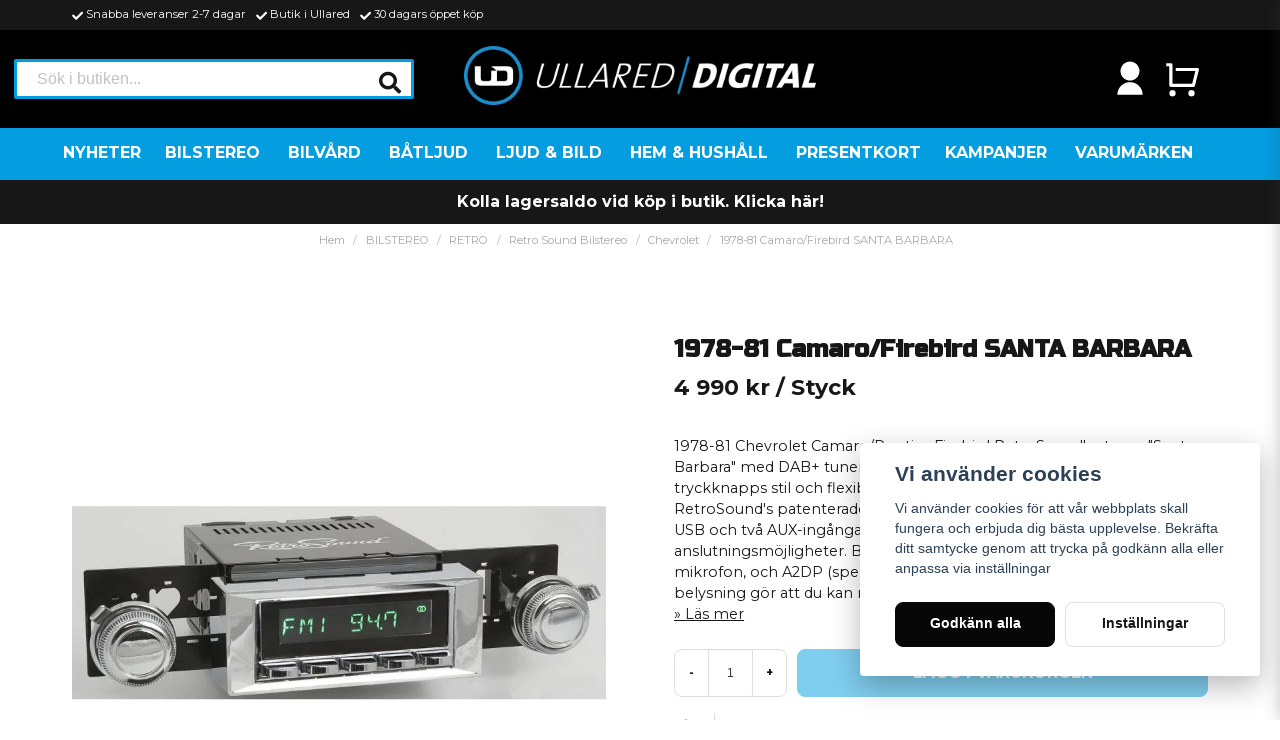

--- FILE ---
content_type: text/html; charset=UTF-8
request_url: https://ullareddigital.se/sv/products/1978-81-camarofirebird-santa-barbara
body_size: 45703
content:
<!DOCTYPE html>
<html lang="sv">

<!--

  ,****************,
 ********************
**/   __  _ _  _   \**
**   //\\// \\//    **
**   EHANDEL //     **
**\                /**
 ********************
  `****************`

LEVERERAT AV
NY EHANDEL | https://www.nyehandel.se

VISIT IP: 172.31.30.210
Datum/Tid: 2026-01-22 11:42:48

-->

<head>
    <meta charset="utf-8">
<meta http-equiv="X-UA-Compatible" content="IE=edge">
<meta name="viewport" content="width=device-width, initial-scale=1, maximum-scale=1, user-scalable=0">
<meta name="csrf-token" content="shCBcag7tYEdBLkXTzRV39XcVMLV3Fqs6POLVGps">

<link rel="manifest" href="/manifest.json" crossorigin="use-credentials">

    <link rel="icon" href="https://d3dnwnveix5428.cloudfront.net/store_adba5ff6-0256-43be-a3d0-4be48b91b097/images/wvOo6bcMKbkre5g1twzBAbpkW1oj6rJNk7onO9SH.png"/>
    


    <title>Bilstereo 1978-81 Camaro/Firebird SANTA BARBARA</title>
    <meta name="title" content="Bilstereo 1978-81 Camaro/Firebird SANTA BARBARA">
    <meta property="og:title" content="Bilstereo 1978-81 Camaro/Firebird SANTA BARBARA">
    <meta property="twitter:title" content="Bilstereo 1978-81 Camaro/Firebird SANTA BARBARA">
    <meta property="twitter:card" content="summary">
    <meta name="description" content="Bilstereo 1978-81 Camaro/Firebird SANTA BARBARA">
    <meta property="og:description" content="Bilstereo 1978-81 Camaro/Firebird SANTA BARBARA">
    <meta property="og:site_name" content="Ullared Digital">
    <meta name="author" content="Ullared Digital">
    <meta property="og:logo" content="https://nycdn.nyehandel.se/store_adba5ff6-0256-43be-a3d0-4be48b91b097/images/Fa9kmdAYHDXTRIqeygd3Y9rCcSJuxlXaqgvf4qog.png">
    <meta name="image" content="https://nycdn.nyehandel.se/store_adba5ff6-0256-43be-a3d0-4be48b91b097/images/EKmu4CVi9pHdAzT1704730589.jpeg">
    <meta property="og:image" content="https://nycdn.nyehandel.se/store_adba5ff6-0256-43be-a3d0-4be48b91b097/images/EKmu4CVi9pHdAzT1704730589.jpeg">
    <meta property="twitter:image" content="https://nycdn.nyehandel.se/store_adba5ff6-0256-43be-a3d0-4be48b91b097/images/EKmu4CVi9pHdAzT1704730589.jpeg">
    <meta property="og:url" content="https://ullareddigital.se/sv/products/1978-81-camarofirebird-santa-barbara">
    <meta property="og:type" content="product">

    <link rel="canonical" href="https://ullareddigital.se/sv/products/1978-81-camarofirebird-santa-barbara" />
    <link rel="apple-touch-icon" sizes="180x180" href="https://nycdn.nyehandel.se/store_adba5ff6-0256-43be-a3d0-4be48b91b097/images/wvOo6bcMKbkre5g1twzBAbpkW1oj6rJNk7onO9SH.png?width=180&height=180" />
    <link rel="icon" sizes="192x192" type="image/png" href="https://nycdn.nyehandel.se/store_adba5ff6-0256-43be-a3d0-4be48b91b097/images/wvOo6bcMKbkre5g1twzBAbpkW1oj6rJNk7onO9SH.png?width=192&height=192" />
    <link rel="icon" sizes="96x96" type="image/png" href="https://nycdn.nyehandel.se/store_adba5ff6-0256-43be-a3d0-4be48b91b097/images/wvOo6bcMKbkre5g1twzBAbpkW1oj6rJNk7onO9SH.png?width=96&height=96" />
    <link rel="icon" sizes="32x32" type="image/png" href="https://nycdn.nyehandel.se/store_adba5ff6-0256-43be-a3d0-4be48b91b097/images/wvOo6bcMKbkre5g1twzBAbpkW1oj6rJNk7onO9SH.png?width=32&height=32" />
    <link rel="icon" sizes="16x16" type="image/png" href="https://nycdn.nyehandel.se/store_adba5ff6-0256-43be-a3d0-4be48b91b097/images/wvOo6bcMKbkre5g1twzBAbpkW1oj6rJNk7onO9SH.png?width=16&height=16" />





<script>
    // Consent Mode prep
    window.dataLayer = window.dataLayer || [];
    function gtag(){dataLayer.push(arguments);}

    if(localStorage.getItem('consentMode') === null){

        const consentMode = {
            'functionality_storage': 'granted',
            'ad_storage': 'denied',
            'ad_user_data': 'denied',
            'ad_personalization': 'denied',
            'analytics_storage': 'denied'
        };
        localStorage.setItem('consentMode', JSON.stringify(consentMode));
        gtag('consent', 'default', consentMode);
        window.dataLayer.push({
            'event': 'cookie_consent_update',
            'value': JSON.parse(localStorage.getItem('consentMode')),
        })
    } else {
        gtag('consent', 'default', JSON.parse(localStorage.getItem('consentMode')));

        window.dataLayer.push({
            'event': 'cookie_consent_update',
            'value': JSON.parse(localStorage.getItem('consentMode')),
        })
    }
</script>

    <script async src="https://www.googletagmanager.com/gtag/js?id=G-Z7VZNLV6FN"></script>
    <script>
        window.dataLayer = window.dataLayer || [];
        function gtag(){dataLayer.push(arguments);}
        gtag('js', new Date());

        gtag('config', 'G-Z7VZNLV6FN' );
        gtag('set', 'url_passthrough', true);
        gtag('set', 'ads_data_redaction', true);
    </script>


    <!-- Google Tag Manager -->
    <script>(function(w,d,s,l,i){w[l]=w[l]||[];w[l].push({'gtm.start':
                new Date().getTime(),event:'gtm.js'});var f=d.getElementsByTagName(s)[0],
            j=d.createElement(s),dl=l!='dataLayer'?'&l='+l:'';j.async=true;j.src=
            'https://www.googletagmanager.com/gtm.js?id='+i+dl;f.parentNode.insertBefore(j,f);
        })(window,document,'script','dataLayer', 'GT-5R7TNZT');</script>
    <!-- End Google Tag Manager -->








    <script type="application/ld+json">{"WebSite":{"@context":"https:\/\/schema.org","@type":"WebSite","url":"https:\/\/ullareddigital.se","potentialAction":{"@type":"SearchAction","target":{"@type":"EntryPoint","urlTemplate":"https:\/\/ullareddigital.se\/sv\/search?query={search_term_string}"},"query-input":"required name=search_term_string"}},"Organization":{"@context":"https:\/\/schema.org","@type":"Organization","url":"https:\/\/ullareddigital.se","logo":"https:\/\/nycdn.nyehandel.se\/store_adba5ff6-0256-43be-a3d0-4be48b91b097\/images\/Fa9kmdAYHDXTRIqeygd3Y9rCcSJuxlXaqgvf4qog.png"},"Product":{"@context":"https:\/\/schema.org","@type":"Product","name":"1978-81 Camaro\/Firebird SANTA BARBARA","description":"Bluetooth-handsfree och A2DP audio streaming<br \/>    Spelar MP3-, WMA- &amp; FLAC-filer via USB<br \/>    Justerbar LCD belysning med 32.000 färger<br \/>    AM\/FM\/DAB+ radio med 30 snabbval och RDS-radio<br \/>    Inbyggd förstärkare på 180 Watt(4 x 45W)<br \/>    Ljud funktioner: 3 EQ förinställningar + justerbar bas\/diskant\/fader\/balans<br \/>    Loudness-kontroll<br \/>    Ingångar: 1st USB-port och 2st AUX-ingångar på baksidan<br \/>    Utgångar: 2x RCA (fram &amp; bak) för inkoppling av slutsteg, aktiv baslåda etc.<br \/>    Separata motorantenn- &amp; slutstegs på\/av kablar(Remote)<br \/>    Axelsystem med funktionalitet på både främre &amp; bakre ratten<br \/>    Autentisk tryckknapps stil<br \/>    InfiniMount axel\/konsol för maximal flexibilitet vid installationen<br \/>    Kompatibel med alla RetroSound fordonsspecifika front- och knoppsatser","sku":"1978-81-camarofirebird-santa-barbara","gtin":null,"offers":{"@type":"Offer","url":"https:\/\/ullareddigital.se\/sv\/products\/1978-81-camarofirebird-santa-barbara","availability":"https:\/\/schema.org\/InStock","price":4990,"priceCurrency":"SEK","itemCondition":"https:\/\/schema.org\/NewCondition"},"category":"BILSTEREO \/ RETRO \/ Retro Sound Bilstereo \/ Chevrolet","brand":{"@type":"Brand","name":""},"image":["https:\/\/nycdn.nyehandel.se\/store_adba5ff6-0256-43be-a3d0-4be48b91b097\/images\/EKmu4CVi9pHdAzT1704730589.jpeg?width=400&height=400"]},"BreadcrumbList":{"@context":"https:\/\/schema.org","@type":"BreadcrumbList","itemListElement":[{"@type":"ListItem","position":1,"item":{"@id":"https:\/\/ullareddigital.se\/sv\/categories\/bilstereo","name":"BILSTEREO","image":null}},{"@type":"ListItem","position":2,"item":{"@id":"https:\/\/ullareddigital.se\/sv\/categories\/retro","name":"RETRO","image":null}},{"@type":"ListItem","position":3,"item":{"@id":"https:\/\/ullareddigital.se\/sv\/categories\/retro-sound-bilstereo","name":"Retro Sound Bilstereo","image":null}},{"@type":"ListItem","position":4,"item":{"@id":"https:\/\/ullareddigital.se\/sv\/categories\/chevrolet","name":"Chevrolet","image":null}},{"@type":"ListItem","position":5,"item":{"@id":"https:\/\/ullareddigital.se\/sv\/categories\/chevrolet","name":"Chevrolet","image":null}},{"@type":"ListItem","position":6,"item":{"@id":"https:\/\/ullareddigital.se\/sv\/products\/1978-81-camarofirebird-santa-barbara","name":"1978-81 Camaro\/Firebird SANTA BARBARA","image":null}}]}}</script>

    <link rel="stylesheet" href="/themes/foundation/css/foundation.css?id=022bcbcd2433d801da7304d1c61db85d">

    <link rel="stylesheet" href="https://cdn.jsdelivr.net/gh/lipis/flag-icons@7.0.0/css/flag-icons.min.css" />

            <link rel="preconnect" href="https://fonts.gstatic.com">
        <link href="https://fonts.googleapis.com/css2?family=Montserrat:wght@400;700&amp;family=Russo+One&amp;display=swap" rel="stylesheet">
    
    <script src="https://www.google.com/recaptcha/api.js?hl=sv" async defer></script>

    <style type="text/css" id="nyts">
        :root{ --primary-color:#070707;--body-background:#FFFFFF;--text-color:#171717;--title-color:#171717;--body-font-family:"Montserrat",sans-serif;--title-font-family:"Russo One",sans-serif;--body-font-size:1em;--topbar-height:30px;--topbar-background:#171717;--topbar-color:#FFFFFF;--topbar-font-size:0.7em;--topbar-usp-icon-color:#FFFFFF;--announcement-background:#000;--announcement-color:#fff;--announcement-action-background:#fff;--announcement-action-color:#000;--announcement-font-size:1em;--announcement-padding:10px;--header-height:180px;--header-height-touch:88px;--header-background:#000000;--header-background-touch:#000000;--header-icon-color:#FFFFFF;--header-icon-color-touch:#FFFFFF;--header-cart-badge-background:#019de0;--header-cart-badge-color:#fff;--header-brand-image-max-width:360px;--header-brand-image-max-height:59px;--header-brand-image-max-width-touch:120px;--header-brand-image-max-height-touch:35px;--header-icon-size:38px;--header-icon-size-touch:24px;--campaign-bar-background:#171717;--campaign-bar-color:#fff;--campaign-bar-font-size:1em;--campaign-bar-justify:center;--campaign-bar-font-weight:bold;--campaign-bar-padding:10px;--navbar-color:#fff;--navbar-background:#039de0;--navbar-hover-background:#019de0;--navbar-hover-color:#FFFFFF;--navbar-dropdown-background:#FFFFFF;--navbar-dropdown-color:#000000;--navbar-justify:center;--breadcrumb-background:#FFFFFF;--breadcrumb-color:#a9a9a9;--breadcrumb-color-hover:#a9a9a9;--breadcrumb-font-size:0.7em;--breadcrumb-justify:center;--category-description-background:#FFFFFF;--category-description-color:#000;--product-box-border-radius:0px;--product-box-border-color:#FFFFFF;--product-box-border-size:6px;--product-box-padding:4px;--product-list-buy-button-background:#48c777;--product-list-buy-button-border-color:#48c777;--product-list-buy-button-color:#fff;--product-box-text-align:none;--product-box-image-object-fit:contain;--button-buy-background:#019de0;--button-buy-color:#fff;--button-border-radius:8px;--checkout-button-background:#070707;--checkout-button-border-color:#070707;--checkout-button-color:#fff;--primary-button-background:#070707;--primary-button-border-color:#070707;--primary-button-color:#fff;--secondary-button-background:#fff;--secondary-button-border-color:#dfdfdf;--secondary-button-color:#171717;--search-box-color:#171717;--search-box-border-radius:2px;--search-box-border-size:3px;--search-box-border-color:#019de0;--search-box-background:#fff;--search-box-width:400px;--search-box-height:40px;--search-box-icon-color:#171717;--search-box-dropdown-background:#fff;--search-box-dropdown-color:#171717;--tag-border-radius:4px;--tag-background:#070707;--tag-border-color:#070707;--tag-color:#fff;--tag-font-size:0.7em;--pagination-border-radius:0px;--pagination-border-color:#171717;--pagination-background:#fff;--pagination-color:#171717;--pagination-current-border-color:#070707;--pagination-current-background:#070707;--pagination-current-color:#fff;--footer-background:#000000;--footer-color:#FFFFFF;--footer-title-color:#FFFFFF;--footer-link-color:#FFFFFF;--footer-top-bottom-space:50px;--checkout-background:#fff;--checkout-header-background:#151515;--checkout-header-color:#fff;--checkout-header-height:70px;--checkout-header-height-touch:60px;--progressbar-height:16px;--progressbar-border-radius:6px;--progressbar-background:#e4e4e4;--progressbar-color:#171717;--progressbar-border-color:transparent;--flex-grid-width:5px;--mobile-tabs-background:#f5f5f5;--mobile-tabs-color:#171717;--mobile-tabs-active-background:#fff;--mobile-tabs-active-color:#171717;--mobile-sub-title-background:#070707;--mobile-sub-title-color:#fff;--mobile-sub-show-all-background:#f5f5f5;--mobile-sub-show-all-color:#000;--mobile-go-back-background:#fff;--mobile-go-back-color:#171717; }/*.container{max-width: 90vw !important;}*/.flex-with-pipe {    padding-bottom: .5rem;}.pl-list h2 {    margin-bottom: 3rem;    border-bottom: 4px solid;    border-image: linear-gradient(to right, #019de0, #f0f0f0);    border-image-slice: 1;}header nav.navbar .navbar-menu .double-menu .double-menu-section__sidebar ul li a {  padding:.25rem 1rem!important;  font-size:.8rem!important;  font-weight:bold;}.navbar-item.is-active .navbar-dropdown, .navbar-item.is-hoverable:focus-within .navbar-dropdown, .navbar-item.is-hoverable:focus .navbar-dropdown, .navbar-item.is-hoverable:hover .navbar-dropdown {  max-height: 600px;  overflow:scroll;}.container>.navbar .navbar-menu, .navbar>.container .navbar-menu {    margin-right: -0.75rem;    margin-left: -0.75rem;}.navbar .navbar-link:not(.is-arrowless) { padding-right: 1rem;}.navbar .navbar-link:not(.is-arrowless)::after {right: .125rem}.navbar .navbar-link:not(.is-arrowless)::after, .select:not(.is-multiple):not(.is-loading)::after {  width: .525em;  height: .525em;}header nav.navbar .navbar-menu li.navbar-item a:after {display:none;}header nav.navbar .navbar-menu {    display: flex;}header nav.navbar .navbar-menu li.navbar-item {  border-bottom:3px solid transparent;  transition: all .2s;}header nav.navbar .navbar-menu {    display: flex;    justify-content: space-evenly;}li.navbar-item a:before {  content: "";  position: absolute;  width: 100%;  height: 2px;  bottom: 5px;  left: 0;  background-color: white;  visibility: hidden;  -webkit-transform: scaleX(0);  transform: scaleX(0);  -webkit-transition: all 0.3s ease-in-out 0s;  transition: all 0.3s ease-in-out 0s;}li.navbar-item a:hover:before {  visibility: visible;  -webkit-transform: scaleX(1);  transform: scaleX(1);}.search-box .search-field .fas {    color: white;    cursor: pointer;    font-size: 18px;    position: absolute;    right: -2px;    top: -2px;	height: calc(100% + 4px);    padding-top: 10px;    background: #039de0;    padding: 10px;    display: flex;    justify-content: center;    align-items: center;  	border-bottom-right-radius: 8px;  	border-top-right-radius: 8px;}.search-box .search-field .input::placeholder {color: black;} header nav.navbar .navbar-menu li.navbar-item:hover a {  	color: black;}.custom-product-usp {  border: 2px solid #019de0;  padding: .5rem;  border-radius: 8px;  font-size: 14px;  /*background: #f0f0f0;*/}.product-card {    box-shadow: 0 6px 8px -1px rgb(0 0 0 / 10%), 0 2px 4px -1px rgb(0 0 0 / 6%);    padding-top: 0.0rem;}.product-page .product-detail__information .brand img {display: none;}.product-page .product-detail__information .product-usp {    display: flex;    flex-wrap: wrap;    justify-content: space-evenly;    margin: 1.5rem 0;    background: #019de0;    border-radius: 8px;    color: white;  	padding-top: 0.5rem;    padding-bottom: 0.5rem;}.accordion {border-radius: 8px;}.accordion a[aria-expanded=true]+.accordion-content {  	background:white;}.accordion a[aria-expanded=true] {    background: #019de0;    color: white;}.buy-form .buy {border-radius: 8px;}/*.template-components__image-text-columns {background: #019de0;}*/.itc-columns__column__content {color: white;}.itc-columns__column__content__title {    font-size: 40px;}footer .components .component strong {color: white; }footer .components {justify-content: space-evenly;
    </style>
    
    <!-- checkout js -->
    

</head>

<body class="has-fixed-header" style="visibility: hidden;">

    <!-- Google Tag Manager (noscript) -->
    <noscript><iframe src="https://www.googletagmanager.com/ns.html?id=GT-5R7TNZT" height="0" width="0" style="display:none;visibility:hidden"></iframe></noscript>
    <!-- End Google Tag Manager (noscript) -->

<a href="#skip-to-main-content" class="skip__main-content" id="skip-to" tabindex="0"
   @click="setMainFocus">Hoppa till innehåll</a>

<div id="store-instance" class="main-wrapper">

            <cookie-concent visitor-id="" :takeover="false" gdpr="" message=""></cookie-concent>
    
    
    
    


                    <header id="store-header">




            <div class="topbar "
             >
            <div class="container">
                <div class="topbar-usp">
                    <ul class="usp">
                    <li>Snabba leveranser 2-7 dagar</li>
                    <li>Butik i Ullared</li>
                    <li>30 dagars öppet köp</li>
            </ul>
                </div>
                <div class="channel-controls">
                                            
                        <channel-select></channel-select>                </div>
            </div>
        </div>
        <div class="main">
        <div class="container">

            
            

                            <div class="left">
                    <div id="search-container" class="search search-type-store-search "
     >

            <store-search
            ref="storeSearchComponent"
            search-query=""
            placeholder=""></store-search>
    
</div>

                </div>

                <div class="center">
                    <div class="brand "
     >
    <a href="/">
                    <img src="https://d3dnwnveix5428.cloudfront.net/store_adba5ff6-0256-43be-a3d0-4be48b91b097/images/2gMnTNfly7BN2ps1701268985.png" alt="Ullared Digital" title="Ullared Digital"/>
            </a>
</div>
                </div>

            
            <div class="right">
                <div class="actions "
                     >

                    <button class="button is-hidden-desktop" id="mobile-search-trigger" aria-label="Öppna sökfältet">
                        <span class="icon">
                            <svg xmlns="http://www.w3.org/2000/svg" fill="none" viewBox="0 0 24 24" stroke="currentColor">
  <path stroke-linecap="round" stroke-linejoin="round" stroke-width="2" d="M21 21l-6-6m2-5a7 7 0 11-14 0 7 7 0 0114 0z" />
</svg>
                        </span>
</button>
                    
                    <a aria-label="Mitt konto"
   class="button account-button" href="https://ullareddigital.se/sv/account">
                        <span class="icon">

                                                            <svg xmlns="http://www.w3.org/2000/svg" viewBox="0 0 24 24">
    <g>
        <path fill="none" d="M0 0h24v24H0z"/>
        <path d="M4 22a8 8 0 1 1 16 0H4zm8-9c-3.315 0-6-2.685-6-6s2.685-6 6-6 6 2.685 6 6-2.685 6-6 6z"/>
    </g>
</svg>

                            

                        </span>
</a>
                    <div class="basket-icon">
    <basket-component>

                    <svg xmlns="http://www.w3.org/2000/svg" viewBox="0 0 24 24">
    <g>
        <path fill="none" d="M0 0h24v24H0z"/>
        <path d="M4 16V4H2V2h3a1 1 0 0 1 1 1v12h12.438l2-8H8V5h13.72a1 1 0 0 1 .97 1.243l-2.5 10a1 1 0 0 1-.97.757H5a1 1 0 0 1-1-1zm2 7a2 2 0 1 1 0-4 2 2 0 0 1 0 4zm12 0a2 2 0 1 1 0-4 2 2 0 0 1 0 4z"/>
    </g>
</svg>

        

    </basket-component>
</div>
                    <button class="button hamburger" @click="toggleMobileNav"  aria-label="Öppna mobilmeny" aria-expanded="false" aria-controls="mobile-side-nav-wrap" id="mobile-nav-menu">
                        <span class="icon">
                                                            <svg xmlns="http://www.w3.org/2000/svg" fill="none" viewBox="0 0 24 24" stroke="currentColor">
                                  <path stroke-linecap="round" stroke-linejoin="round" stroke-width="2" d="M4 6h16M4 12h16M4 18h16" />
                                </svg>
                            

                        </span>
</button>                </div>
            </div>
                    </div>
    </div>

            <nav class="navbar "
             >
        <div class="container">
            <ul class="navbar-menu">
    
        
        
            
                            <li class="navbar-item">
                    <a
                       href="https://ullareddigital.se/sv/categories/nyheter"
                       target="_self">
                        NYHETER
                    </a>
                </li>

                    
            
            
                                    <li class="navbar-item has-dropdown is-hoverable is-mega">
                        <a class="navbar-link"
                           href="https://ullareddigital.se/sv/categories/bilstereo"
                           target="_self">
                            BILSTEREO

                        </a>
                                                    <div class="double-menu navbar-dropdown">

        <section class="double-menu-section">
            <div class="double-menu-section__sidebar">
                <ul>
                                                                    <li>
                            <a href="https://ullareddigital.se/sv/categories/huvudenhet-1295"
                               target="_self"
                               class="double-menu-section__sidebar__item" data-id="115">
                                HUVUDENHET
                            </a>
                        </li>

                                                                    <li>
                            <a href="https://ullareddigital.se/sv/categories/retro"
                               target="_self"
                               class="double-menu-section__sidebar__item" data-id="631">
                                RETRO
                            </a>
                        </li>

                                                                    <li>
                            <a href="https://ullareddigital.se/sv/categories/bilstereo-slutsteg"
                               target="_self"
                               class="double-menu-section__sidebar__item" data-id="105">
                                SLUTSTEG
                            </a>
                        </li>

                                                                    <li>
                            <a href="https://ullareddigital.se/sv/categories/dspljudprocessor"
                               target="_self"
                               class="double-menu-section__sidebar__item" data-id="1250">
                                DSP/Ljudprocessor
                            </a>
                        </li>

                                                                    <li>
                            <a href="https://ullareddigital.se/sv/categories/bilhogtalare-1301"
                               target="_self"
                               class="double-menu-section__sidebar__item" data-id="116">
                                BILHÖGTALARE
                            </a>
                        </li>

                                                                    <li>
                            <a href="https://ullareddigital.se/sv/categories/basar"
                               target="_self"
                               class="double-menu-section__sidebar__item" data-id="255">
                                BASAR
                            </a>
                        </li>

                                                                    <li>
                            <a href="https://ullareddigital.se/sv/categories/paketerbjudanden"
                               target="_self"
                               class="double-menu-section__sidebar__item" data-id="197">
                                PAKETERBJUDANDEN
                            </a>
                        </li>

                                                                    <li>
                            <a href="https://ullareddigital.se/sv/categories/hogtalarlador"
                               target="_self"
                               class="double-menu-section__sidebar__item" data-id="142">
                                HÖGTALARLÅDOR
                            </a>
                        </li>

                                                                    <li>
                            <a href="https://ullareddigital.se/sv/categories/tillbehorkablage"
                               target="_self"
                               class="double-menu-section__sidebar__item" data-id="140">
                                TILLBEHÖR / KABLAGE
                            </a>
                        </li>

                                                                    <li>
                            <a href="https://ullareddigital.se/sv/categories/bilspecifikt"
                               target="_self"
                               class="double-menu-section__sidebar__item" data-id="1067">
                                BILSPECIFIKT
                            </a>
                        </li>

                                                                    <li>
                            <a href="https://ullareddigital.se/sv/categories/dashcam"
                               target="_self"
                               class="double-menu-section__sidebar__item" data-id="1161">
                                DASHCAM
                            </a>
                        </li>

                                                                    <li>
                            <a href="https://ullareddigital.se/sv/categories/ovrigt-reklam-klader"
                               target="_self"
                               class="double-menu-section__sidebar__item" data-id="1131">
                                ÖVRIGT / REKLAM / KLÄDER
                            </a>
                        </li>

                                    </ul>
            </div>

            <div class="double-menu-section__content">
                                    <div class="double-menu-group" group-id="115">
                                                    
                            <div class="double-menu-group__item custom-flow-item">
                                <a href="https://ullareddigital.se/sv/categories/enkel-din-bilstereo"  target="_self">
                                                                        <div class="image">
                                        <img src="https://nycdn.nyehandel.se/store_adba5ff6-0256-43be-a3d0-4be48b91b097/images/LQ7ygEZ5uGPxlLObVewq37urd3V97WCHtSVWxrtR.png?width=400&amp;height=400" alt="ENKEL-DIN Bilstereo" title="ENKEL-DIN Bilstereo"/>
                                    </div>
                                                                        <div class="title">
                                    ENKEL-DIN Bilstereo
                                    </div>

                                </a>
                            </div>
                                                    
                            <div class="double-menu-group__item custom-flow-item">
                                <a href="https://ullareddigital.se/sv/categories/dubbel-din-bilstereo"  target="_self">
                                                                        <div class="image">
                                        <img src="https://nycdn.nyehandel.se/store_adba5ff6-0256-43be-a3d0-4be48b91b097/images/tiiEWd9hLUyiJf7N3um9qqXxmArDNuYuR3itwphT.jpg?width=400&amp;height=400" alt="DUBBEL-DIN Bilstereo" title="DUBBEL-DIN Bilstereo"/>
                                    </div>
                                                                        <div class="title">
                                    DUBBEL-DIN Bilstereo
                                    </div>

                                </a>
                            </div>
                                                    
                            <div class="double-menu-group__item custom-flow-item">
                                <a href="https://ullareddigital.se/sv/categories/orginalanpassad"  target="_self">
                                                                        <div class="image">
                                        <img src="https://nycdn.nyehandel.se/store_adba5ff6-0256-43be-a3d0-4be48b91b097/images/mKS1ru0TMO1e06HCn9dcgIJh1ClhU9psFU14otAq.jpg?width=400&amp;height=400" alt="Orginalanpassad" title="Orginalanpassad"/>
                                    </div>
                                                                        <div class="title">
                                    Orginalanpassad
                                    </div>

                                </a>
                            </div>
                                                    
                            <div class="double-menu-group__item custom-flow-item">
                                <a href="https://ullareddigital.se/sv/categories/for-arbetsfordon"  target="_self">
                                                                        <div class="image">
                                        <img src="https://nycdn.nyehandel.se/store_adba5ff6-0256-43be-a3d0-4be48b91b097/images/YBiiiNryjQ6qSepsLkMaiiGXumBZSvJbiTH6ZjVQ.jpg?width=400&amp;height=400" alt="För arbetsfordon" title="För arbetsfordon"/>
                                    </div>
                                                                        <div class="title">
                                    För arbetsfordon
                                    </div>

                                </a>
                            </div>
                                                    
                            <div class="double-menu-group__item custom-flow-item">
                                <a href="https://ullareddigital.se/sv/categories/tillbehor-1298"  target="_self">
                                                                        <div class="image">
                                        <img src="https://nycdn.nyehandel.se/store_adba5ff6-0256-43be-a3d0-4be48b91b097/images/dEOUmLlJLz4ylwDF7jpCM4SLj4XyNDOZnwR9FTlR.jpg?width=400&amp;height=400" alt="Tillbehör" title="Tillbehör"/>
                                    </div>
                                                                        <div class="title">
                                    Tillbehör
                                    </div>

                                </a>
                            </div>
                                                    
                            <div class="double-menu-group__item custom-flow-item">
                                <a href="https://ullareddigital.se/sv/categories/cd-spelareipodmp3-losningar"  target="_self">
                                                                        <div class="image">
                                        <img src="https://nycdn.nyehandel.se/store_adba5ff6-0256-43be-a3d0-4be48b91b097/images/n9HAYjPnI2b24skYQJf4zbqwnAQDy7sPIkokHdrQ.jpg?width=400&amp;height=400" alt="CD spelare/iPOD/MP3 lösningar" title="CD spelare/iPOD/MP3 lösningar"/>
                                    </div>
                                                                        <div class="title">
                                    CD spelare/iPOD/MP3 lösningar
                                    </div>

                                </a>
                            </div>
                        
                    </div>

                                    <div class="double-menu-group" group-id="631">
                                                    
                            <div class="double-menu-group__item custom-flow-item">
                                <a href="https://ullareddigital.se/sv/categories/retro-sound-bilstereo"  target="_self">
                                                                        <div class="image">
                                        <img src="https://nycdn.nyehandel.se/store_adba5ff6-0256-43be-a3d0-4be48b91b097/images/eycGk4B2PPTBGUB1706294861.jpeg?width=400&amp;height=400" alt="Retro Sound Bilstereo" title="Retro Sound Bilstereo"/>
                                    </div>
                                                                        <div class="title">
                                    Retro Sound Bilstereo
                                    </div>

                                </a>
                            </div>
                                                    
                            <div class="double-menu-group__item custom-flow-item">
                                <a href="https://ullareddigital.se/sv/categories/retro-sound-hogtalare"  target="_self">
                                                                        <div class="image">
                                        <img src="https://nycdn.nyehandel.se/store_adba5ff6-0256-43be-a3d0-4be48b91b097/images/ha5pd5MPqo0rUgl1706294939.jpeg?width=400&amp;height=400" alt="Retro Sound Högtalare" title="Retro Sound Högtalare"/>
                                    </div>
                                                                        <div class="title">
                                    Retro Sound Högtalare
                                    </div>

                                </a>
                            </div>
                                                    
                            <div class="double-menu-group__item custom-flow-item">
                                <a href="https://ullareddigital.se/sv/categories/custom-autosound-hogtalare"  target="_self">
                                                                        <div class="image">
                                        <img src="https://nycdn.nyehandel.se/store_adba5ff6-0256-43be-a3d0-4be48b91b097/images/zPb9c7P7JhKU0qQ1706296838.jpeg?width=400&amp;height=400" alt="Custom Autosound Högtalare" title="Custom Autosound Högtalare"/>
                                    </div>
                                                                        <div class="title">
                                    Custom Autosound Högtalare
                                    </div>

                                </a>
                            </div>
                                                    
                            <div class="double-menu-group__item custom-flow-item">
                                <a href="https://ullareddigital.se/sv/categories/spannings-omvandlare"  target="_self">
                                                                        <div class="image">
                                        <img src="https://nycdn.nyehandel.se/store_adba5ff6-0256-43be-a3d0-4be48b91b097/images/TQ8eVQv0yHjtcNU1706296966.jpeg?width=400&amp;height=400" alt="Spännings omvandlare" title="Spännings omvandlare"/>
                                    </div>
                                                                        <div class="title">
                                    Spännings omvandlare
                                    </div>

                                </a>
                            </div>
                                                    
                            <div class="double-menu-group__item custom-flow-item">
                                <a href="https://ullareddigital.se/sv/categories/caliber-retro-stereo"  target="_self">
                                                                        <div class="image">
                                        <img src="https://nycdn.nyehandel.se/store_adba5ff6-0256-43be-a3d0-4be48b91b097/images/0aHEHqkJg5T1H8F1706297360.jpeg?width=400&amp;height=400" alt="CALIBER RETRO STEREO" title="CALIBER RETRO STEREO"/>
                                    </div>
                                                                        <div class="title">
                                    CALIBER RETRO STEREO
                                    </div>

                                </a>
                            </div>
                                                    
                            <div class="double-menu-group__item custom-flow-item">
                                <a href="https://ullareddigital.se/sv/categories/tillbehor-retro"  target="_self">
                                                                        <div class="image">
                                        <img src="https://nycdn.nyehandel.se/store_adba5ff6-0256-43be-a3d0-4be48b91b097/images/9wudx1E7UCktcEg1706297489.jpeg?width=400&amp;height=400" alt="Tillbehör Retrosound" title="Tillbehör Retrosound"/>
                                    </div>
                                                                        <div class="title">
                                    Tillbehör Retrosound
                                    </div>

                                </a>
                            </div>
                        
                    </div>

                                    <div class="double-menu-group" group-id="105">
                                                    
                            <div class="double-menu-group__item custom-flow-item">
                                <a href="https://ullareddigital.se/sv/categories/monoblock"  target="_self">
                                                                        <div class="image">
                                        <img src="https://nycdn.nyehandel.se/store_adba5ff6-0256-43be-a3d0-4be48b91b097/images/9uskSxeBYQ3dcun1706430892.png?width=400&amp;height=400" alt="Monoblock" title="Monoblock"/>
                                    </div>
                                                                        <div class="title">
                                    Monoblock
                                    </div>

                                </a>
                            </div>
                                                    
                            <div class="double-menu-group__item custom-flow-item">
                                <a href="https://ullareddigital.se/sv/categories/2-kanal"  target="_self">
                                                                        <div class="image">
                                        <img src="https://nycdn.nyehandel.se/store_adba5ff6-0256-43be-a3d0-4be48b91b097/images/gECHq12yFbpbJpg1706431102.png?width=400&amp;height=400" alt="2 kanal" title="2 kanal"/>
                                    </div>
                                                                        <div class="title">
                                    2 kanal
                                    </div>

                                </a>
                            </div>
                                                    
                            <div class="double-menu-group__item custom-flow-item">
                                <a href="https://ullareddigital.se/sv/categories/3-kanal"  target="_self">
                                                                        <div class="image">
                                        <img src="https://nycdn.nyehandel.se/store_adba5ff6-0256-43be-a3d0-4be48b91b097/images/CoUlzdhkyLBA4Cf1706431191.jpeg?width=400&amp;height=400" alt="3 kanal" title="3 kanal"/>
                                    </div>
                                                                        <div class="title">
                                    3 kanal
                                    </div>

                                </a>
                            </div>
                                                    
                            <div class="double-menu-group__item custom-flow-item">
                                <a href="https://ullareddigital.se/sv/categories/4-kanal"  target="_self">
                                                                        <div class="image">
                                        <img src="https://nycdn.nyehandel.se/store_adba5ff6-0256-43be-a3d0-4be48b91b097/images/9BOPC0EhxkvE5Xk1706431359.jpeg?width=400&amp;height=400" alt="4 kanal" title="4 kanal"/>
                                    </div>
                                                                        <div class="title">
                                    4 kanal
                                    </div>

                                </a>
                            </div>
                                                    
                            <div class="double-menu-group__item custom-flow-item">
                                <a href="https://ullareddigital.se/sv/categories/5-kanal"  target="_self">
                                                                        <div class="image">
                                        <img src="https://nycdn.nyehandel.se/store_adba5ff6-0256-43be-a3d0-4be48b91b097/images/zHiGQoidDiheuzn1706431536.jpeg?width=400&amp;height=400" alt="5 kanal" title="5 kanal"/>
                                    </div>
                                                                        <div class="title">
                                    5 kanal
                                    </div>

                                </a>
                            </div>
                                                    
                            <div class="double-menu-group__item custom-flow-item">
                                <a href="https://ullareddigital.se/sv/categories/6-kanal"  target="_self">
                                                                        <div class="image">
                                        <img src="https://nycdn.nyehandel.se/store_adba5ff6-0256-43be-a3d0-4be48b91b097/images/iDfN3u5U1iObd9Y1706431620.jpeg?width=400&amp;height=400" alt="6 kanal" title="6 kanal"/>
                                    </div>
                                                                        <div class="title">
                                    6 kanal
                                    </div>

                                </a>
                            </div>
                                                    
                            <div class="double-menu-group__item custom-flow-item">
                                <a href="https://ullareddigital.se/sv/categories/24-volt"  target="_self">
                                                                        <div class="image">
                                        <img src="https://nycdn.nyehandel.se/store_adba5ff6-0256-43be-a3d0-4be48b91b097/images/PB570TaYjjofFjx1706431728.jpeg?width=400&amp;height=400" alt="24 volt" title="24 volt"/>
                                    </div>
                                                                        <div class="title">
                                    24 volt
                                    </div>

                                </a>
                            </div>
                        
                    </div>

                                    <div class="double-menu-group" group-id="1250">
                                                    
                            <div class="double-menu-group__item custom-flow-item">
                                <a href="https://ullareddigital.se/sv/categories/dspljudprocessorer"  target="_self">
                                                                        <div class="image">
                                        <img src="https://nycdn.nyehandel.se/store_adba5ff6-0256-43be-a3d0-4be48b91b097/images/vhMNXn4l1xsNDdC1743780262.jpeg?width=400&amp;height=400" alt="DSP/Ljudprocessorer" title="DSP/Ljudprocessorer"/>
                                    </div>
                                                                        <div class="title">
                                    DSP/Ljudprocessorer
                                    </div>

                                </a>
                            </div>
                                                    
                            <div class="double-menu-group__item custom-flow-item">
                                <a href="https://ullareddigital.se/sv/categories/tillbehor-dsp"  target="_self">
                                                                        <div class="image">
                                        <img src="https://nycdn.nyehandel.se/store_adba5ff6-0256-43be-a3d0-4be48b91b097/images/SPDryMiPsP5HAHD1743780182.png?width=400&amp;height=400" alt="Tillbehör DSP" title="Tillbehör DSP"/>
                                    </div>
                                                                        <div class="title">
                                    Tillbehör DSP
                                    </div>

                                </a>
                            </div>
                        
                    </div>

                                    <div class="double-menu-group" group-id="116">
                                                    
                            <div class="double-menu-group__item custom-flow-item">
                                <a href="https://ullareddigital.se/sv/categories/diskanter"  target="_self">
                                                                        <div class="image">
                                        <img src="https://nycdn.nyehandel.se/store_adba5ff6-0256-43be-a3d0-4be48b91b097/images/kcxMY8wbbvWOIQk1706476668.jpeg?width=400&amp;height=400" alt="Diskanter" title="Diskanter"/>
                                    </div>
                                                                        <div class="title">
                                    Diskanter
                                    </div>

                                </a>
                            </div>
                                                    
                            <div class="double-menu-group__item custom-flow-item">
                                <a href="https://ullareddigital.se/sv/categories/koaxialhogtalare"  target="_self">
                                                                        <div class="image">
                                        <img src="https://nycdn.nyehandel.se/store_adba5ff6-0256-43be-a3d0-4be48b91b097/images/s7N5FdNMr2FCtrdI4g6ZQ4JMU7z6mnAAesKylTfD.jpg?width=400&amp;height=400" alt="Koaxialhögtalare" title="Koaxialhögtalare"/>
                                    </div>
                                                                        <div class="title">
                                    Koaxialhögtalare
                                    </div>

                                </a>
                            </div>
                                                    
                            <div class="double-menu-group__item custom-flow-item">
                                <a href="https://ullareddigital.se/sv/categories/hogtalarkit"  target="_self">
                                                                        <div class="image">
                                        <img src="https://nycdn.nyehandel.se/store_adba5ff6-0256-43be-a3d0-4be48b91b097/images/yqUcz8zDnfZJFSwjM6vGlcjxFt7yhi3bIiyoHC7a.jpg?width=400&amp;height=400" alt="Högtalarkit" title="Högtalarkit"/>
                                    </div>
                                                                        <div class="title">
                                    Högtalarkit
                                    </div>

                                </a>
                            </div>
                                                    
                            <div class="double-menu-group__item custom-flow-item">
                                <a href="https://ullareddigital.se/sv/categories/spl-mellanregistermiddbasdiskanter"  target="_self">
                                                                        <div class="image">
                                        <img src="https://nycdn.nyehandel.se/store_adba5ff6-0256-43be-a3d0-4be48b91b097/images/Slb1j7xESz6iGWQ1706476829.jpeg?width=400&amp;height=400" alt="Mellanregister/Middbas" title="Mellanregister/Middbas"/>
                                    </div>
                                                                        <div class="title">
                                    Mellanregister/Middbas
                                    </div>

                                </a>
                            </div>
                                                    
                            <div class="double-menu-group__item custom-flow-item">
                                <a href="https://ullareddigital.se/sv/categories/modellanpassade-hogtalare"  target="_self">
                                                                        <div class="image">
                                        <img src="https://nycdn.nyehandel.se/store_adba5ff6-0256-43be-a3d0-4be48b91b097/images/iKOnWGzAoIl0aYx1706569465.jpeg?width=400&amp;height=400" alt="Modellanpassade högtalare" title="Modellanpassade högtalare"/>
                                    </div>
                                                                        <div class="title">
                                    Modellanpassade högtalare
                                    </div>

                                </a>
                            </div>
                                                    
                            <div class="double-menu-group__item custom-flow-item">
                                <a href="https://ullareddigital.se/sv/categories/ladhogtalare"  target="_self">
                                                                        <div class="image">
                                        <img src="https://nycdn.nyehandel.se/store_adba5ff6-0256-43be-a3d0-4be48b91b097/images/SINnSSN7c93ncsq1706569375.jpeg?width=400&amp;height=400" alt="Lådhögtalare" title="Lådhögtalare"/>
                                    </div>
                                                                        <div class="title">
                                    Lådhögtalare
                                    </div>

                                </a>
                            </div>
                        
                    </div>

                                    <div class="double-menu-group" group-id="255">
                                                    
                            <div class="double-menu-group__item custom-flow-item">
                                <a href="https://ullareddigital.se/sv/categories/65"  target="_self">
                                                                        <div class="image">
                                        <img src="https://nycdn.nyehandel.se/store_adba5ff6-0256-43be-a3d0-4be48b91b097/images/qz4eu8atLmjHA961706568091.jpeg?width=400&amp;height=400" alt="6,5&quot;" title="6,5&quot;"/>
                                    </div>
                                                                        <div class="title">
                                    6,5&quot;
                                    </div>

                                </a>
                            </div>
                                                    
                            <div class="double-menu-group__item custom-flow-item">
                                <a href="https://ullareddigital.se/sv/categories/8"  target="_self">
                                                                        <div class="image">
                                        <img src="https://nycdn.nyehandel.se/store_adba5ff6-0256-43be-a3d0-4be48b91b097/images/LlwVpHinyNKlJo11706567972.jpeg?width=400&amp;height=400" alt="8&quot;" title="8&quot;"/>
                                    </div>
                                                                        <div class="title">
                                    8&quot;
                                    </div>

                                </a>
                            </div>
                                                    
                            <div class="double-menu-group__item custom-flow-item">
                                <a href="https://ullareddigital.se/sv/categories/10"  target="_self">
                                                                        <div class="image">
                                        <img src="https://nycdn.nyehandel.se/store_adba5ff6-0256-43be-a3d0-4be48b91b097/images/tkz8CoFZv24sSKn1706568170.jpeg?width=400&amp;height=400" alt="10&quot;" title="10&quot;"/>
                                    </div>
                                                                        <div class="title">
                                    10&quot;
                                    </div>

                                </a>
                            </div>
                                                    
                            <div class="double-menu-group__item custom-flow-item">
                                <a href="https://ullareddigital.se/sv/categories/12"  target="_self">
                                                                        <div class="image">
                                        <img src="https://nycdn.nyehandel.se/store_adba5ff6-0256-43be-a3d0-4be48b91b097/images/5ZgbL9Wm8TQgC9b1706568267.png?width=400&amp;height=400" alt="12&quot;" title="12&quot;"/>
                                    </div>
                                                                        <div class="title">
                                    12&quot;
                                    </div>

                                </a>
                            </div>
                                                    
                            <div class="double-menu-group__item custom-flow-item">
                                <a href="https://ullareddigital.se/sv/categories/15"  target="_self">
                                                                        <div class="image">
                                        <img src="https://nycdn.nyehandel.se/store_adba5ff6-0256-43be-a3d0-4be48b91b097/images/JVaHWw1lzSGqXfB1706568453.jpeg?width=400&amp;height=400" alt="15&quot;" title="15&quot;"/>
                                    </div>
                                                                        <div class="title">
                                    15&quot;
                                    </div>

                                </a>
                            </div>
                                                    
                            <div class="double-menu-group__item custom-flow-item">
                                <a href="https://ullareddigital.se/sv/categories/18"  target="_self">
                                                                        <div class="image">
                                        <img src="https://nycdn.nyehandel.se/store_adba5ff6-0256-43be-a3d0-4be48b91b097/images/AuRUDg30JdmO9Nv1706568553.png?width=400&amp;height=400" alt="18&quot;" title="18&quot;"/>
                                    </div>
                                                                        <div class="title">
                                    18&quot;
                                    </div>

                                </a>
                            </div>
                                                    
                            <div class="double-menu-group__item custom-flow-item">
                                <a href="https://ullareddigital.se/sv/categories/33"  target="_self">
                                                                        <div class="image">
                                        <img src="https://nycdn.nyehandel.se/store_adba5ff6-0256-43be-a3d0-4be48b91b097/images/lzxGCLnl2LizBn51706567822.jpeg?width=400&amp;height=400" alt="33&quot;" title="33&quot;"/>
                                    </div>
                                                                        <div class="title">
                                    33&quot;
                                    </div>

                                </a>
                            </div>
                        
                    </div>

                                    <div class="double-menu-group" group-id="197">
                                                    
                            <div class="double-menu-group__item custom-flow-item">
                                <a href="https://ullareddigital.se/sv/categories/bilstereo-hogtalare"  target="_self">
                                                                        <div class="image">
                                        <img src="https://nycdn.nyehandel.se/store_adba5ff6-0256-43be-a3d0-4be48b91b097/images/ydrgDnToqThowlw1706211993.jpeg?width=400&amp;height=400" alt="Bilstereo &amp; Högtalare" title="Bilstereo &amp; Högtalare"/>
                                    </div>
                                                                        <div class="title">
                                    Bilstereo &amp; Högtalare
                                    </div>

                                </a>
                            </div>
                                                    
                            <div class="double-menu-group__item custom-flow-item">
                                <a href="https://ullareddigital.se/sv/categories/baspaket"  target="_self">
                                                                        <div class="image">
                                        <img src="https://nycdn.nyehandel.se/store_adba5ff6-0256-43be-a3d0-4be48b91b097/images/Sp5fX44x2Ioe6p41706274742.png?width=400&amp;height=400" alt="Baspaket" title="Baspaket"/>
                                    </div>
                                                                        <div class="title">
                                    Baspaket
                                    </div>

                                </a>
                            </div>
                                                    
                            <div class="double-menu-group__item custom-flow-item">
                                <a href="https://ullareddigital.se/sv/categories/slutsteg-hogtalare"  target="_self">
                                                                        <div class="image">
                                        <img src="https://nycdn.nyehandel.se/store_adba5ff6-0256-43be-a3d0-4be48b91b097/images/kFvc5ruveOa7CUr1707245597.jpeg?width=400&amp;height=400" alt="Slutsteg &amp; Högtalare" title="Slutsteg &amp; Högtalare"/>
                                    </div>
                                                                        <div class="title">
                                    Slutsteg &amp; Högtalare
                                    </div>

                                </a>
                            </div>
                                                    
                            <div class="double-menu-group__item custom-flow-item">
                                <a href="https://ullareddigital.se/sv/categories/helhetspaket"  target="_self">
                                                                        <div class="image">
                                        <img src="https://nycdn.nyehandel.se/store_adba5ff6-0256-43be-a3d0-4be48b91b097/images/5oxfC8AyJpjvnfx1706570000.png?width=400&amp;height=400" alt="Helhetspaket" title="Helhetspaket"/>
                                    </div>
                                                                        <div class="title">
                                    Helhetspaket
                                    </div>

                                </a>
                            </div>
                                                    
                            <div class="double-menu-group__item custom-flow-item">
                                <a href="https://ullareddigital.se/sv/categories/spl-hogtalarpaket"  target="_self">
                                                                        <div class="image">
                                        <img src="https://nycdn.nyehandel.se/store_adba5ff6-0256-43be-a3d0-4be48b91b097/images/IIigF6cwYTNh8d81706275094.png?width=400&amp;height=400" alt="SPL högtalarpaket" title="SPL högtalarpaket"/>
                                    </div>
                                                                        <div class="title">
                                    SPL högtalarpaket
                                    </div>

                                </a>
                            </div>
                        
                    </div>

                                    <div class="double-menu-group" group-id="142">
                                                    
                            <div class="double-menu-group__item custom-flow-item">
                                <a href="https://ullareddigital.se/sv/categories/aktiva"  target="_self">
                                                                        <div class="image">
                                        <img src="https://nycdn.nyehandel.se/store_adba5ff6-0256-43be-a3d0-4be48b91b097/images/x6mAKoP3duiDQut1706273482.jpeg?width=400&amp;height=400" alt="Aktiva" title="Aktiva"/>
                                    </div>
                                                                        <div class="title">
                                    Aktiva
                                    </div>

                                </a>
                            </div>
                                                    
                            <div class="double-menu-group__item custom-flow-item">
                                <a href="https://ullareddigital.se/sv/categories/med-bas"  target="_self">
                                                                        <div class="image">
                                        <img src="https://nycdn.nyehandel.se/store_adba5ff6-0256-43be-a3d0-4be48b91b097/images/DkrKxO2iJ7LLj4Z1706273025.webp?width=400&amp;height=400" alt="Med bas" title="Med bas"/>
                                    </div>
                                                                        <div class="title">
                                    Med bas
                                    </div>

                                </a>
                            </div>
                                                    
                            <div class="double-menu-group__item custom-flow-item">
                                <a href="https://ullareddigital.se/sv/categories/utan-bas"  target="_self">
                                                                        <div class="image">
                                        <img src="https://nycdn.nyehandel.se/store_adba5ff6-0256-43be-a3d0-4be48b91b097/images/zihjDTQDFCcXAeR1706275173.jpeg?width=400&amp;height=400" alt="Tomlådor" title="Tomlådor"/>
                                    </div>
                                                                        <div class="title">
                                    Tomlådor
                                    </div>

                                </a>
                            </div>
                                                    
                            <div class="double-menu-group__item custom-flow-item">
                                <a href="https://ullareddigital.se/sv/categories/reservhjulsbas"  target="_self">
                                                                        <div class="image">
                                        <img src="https://nycdn.nyehandel.se/store_adba5ff6-0256-43be-a3d0-4be48b91b097/images/8t9xBmG0zjscmSr1706273321.png?width=400&amp;height=400" alt="Reservhjulsbas" title="Reservhjulsbas"/>
                                    </div>
                                                                        <div class="title">
                                    Reservhjulsbas
                                    </div>

                                </a>
                            </div>
                                                    
                            <div class="double-menu-group__item custom-flow-item">
                                <a href="https://ullareddigital.se/sv/categories/spl-lada"  target="_self">
                                                                        <div class="image">
                                        <img src="https://nycdn.nyehandel.se/store_adba5ff6-0256-43be-a3d0-4be48b91b097/images/vCKqhyTobt3jU4A1706275303.jpeg?width=400&amp;height=400" alt="SPL-Låda" title="SPL-Låda"/>
                                    </div>
                                                                        <div class="title">
                                    SPL-Låda
                                    </div>

                                </a>
                            </div>
                        
                    </div>

                                    <div class="double-menu-group" group-id="140">
                                                    
                            <div class="double-menu-group__item custom-flow-item">
                                <a href="https://ullareddigital.se/sv/categories/hogtalarkabel-1304"  target="_self">
                                                                        <div class="image">
                                        <img src="https://nycdn.nyehandel.se/store_adba5ff6-0256-43be-a3d0-4be48b91b097/images/egdP9Wfzn9a8TnL1707479361.jpeg?width=400&amp;height=400" alt="Högtalarkabel" title="Högtalarkabel"/>
                                    </div>
                                                                        <div class="title">
                                    Högtalarkabel
                                    </div>

                                </a>
                            </div>
                                                    
                            <div class="double-menu-group__item custom-flow-item">
                                <a href="https://ullareddigital.se/sv/categories/lagnivakablar"  target="_self">
                                                                        <div class="image">
                                        <img src="https://nycdn.nyehandel.se/store_adba5ff6-0256-43be-a3d0-4be48b91b097/images/qhX426PeV3N5N961706655432.jpeg?width=400&amp;height=400" alt="Lågnivåkablar" title="Lågnivåkablar"/>
                                    </div>
                                                                        <div class="title">
                                    Lågnivåkablar
                                    </div>

                                </a>
                            </div>
                                                    
                            <div class="double-menu-group__item custom-flow-item">
                                <a href="https://ullareddigital.se/sv/categories/stromkabel"  target="_self">
                                                                        <div class="image">
                                        <img src="https://nycdn.nyehandel.se/store_adba5ff6-0256-43be-a3d0-4be48b91b097/images/tPOiQ7TwHL9gsRB1707004616.jpeg?width=400&amp;height=400" alt="Strömkabel" title="Strömkabel"/>
                                    </div>
                                                                        <div class="title">
                                    Strömkabel
                                    </div>

                                </a>
                            </div>
                                                    
                            <div class="double-menu-group__item custom-flow-item">
                                <a href="https://ullareddigital.se/sv/categories/filter"  target="_self">
                                                                        <div class="image">
                                        <img src="https://nycdn.nyehandel.se/store_adba5ff6-0256-43be-a3d0-4be48b91b097/images/HTEi6CxSMqlXstl1707245029.jpeg?width=400&amp;height=400" alt="Filter" title="Filter"/>
                                    </div>
                                                                        <div class="title">
                                    Filter
                                    </div>

                                </a>
                            </div>
                                                    
                            <div class="double-menu-group__item custom-flow-item">
                                <a href="https://ullareddigital.se/sv/categories/antenn"  target="_self">
                                                                        <div class="image">
                                        <img src="https://nycdn.nyehandel.se/store_adba5ff6-0256-43be-a3d0-4be48b91b097/images/owXOLQhpzVeQRsi1707245144.jpeg?width=400&amp;height=400" alt="Antenn" title="Antenn"/>
                                    </div>
                                                                        <div class="title">
                                    Antenn
                                    </div>

                                </a>
                            </div>
                                                    
                            <div class="double-menu-group__item custom-flow-item">
                                <a href="https://ullareddigital.se/sv/categories/backkamera"  target="_self">
                                                                        <div class="image">
                                        <img src="https://nycdn.nyehandel.se/store_adba5ff6-0256-43be-a3d0-4be48b91b097/images/yM5erUuE9yXSe9K1707245204.jpeg?width=400&amp;height=400" alt="Backkamera" title="Backkamera"/>
                                    </div>
                                                                        <div class="title">
                                    Backkamera
                                    </div>

                                </a>
                            </div>
                                                    
                            <div class="double-menu-group__item custom-flow-item">
                                <a href="https://ullareddigital.se/sv/categories/batteri"  target="_self">
                                                                        <div class="image">
                                        <img src="https://nycdn.nyehandel.se/store_adba5ff6-0256-43be-a3d0-4be48b91b097/images/mHMhimXgeRl3w801707246199.jpeg?width=400&amp;height=400" alt="Batteri" title="Batteri"/>
                                    </div>
                                                                        <div class="title">
                                    Batteri
                                    </div>

                                </a>
                            </div>
                                                    
                            <div class="double-menu-group__item custom-flow-item">
                                <a href="https://ullareddigital.se/sv/categories/batteriladdare"  target="_self">
                                                                        <div class="image">
                                        <img src="https://nycdn.nyehandel.se/store_adba5ff6-0256-43be-a3d0-4be48b91b097/images/7KdjjIF92rIdqeTgfalSwVTDtRjDYroJcL99NuEe.webp?width=400&amp;height=400" alt="Batteriladdare" title="Batteriladdare"/>
                                    </div>
                                                                        <div class="title">
                                    Batteriladdare
                                    </div>

                                </a>
                            </div>
                                                    
                            <div class="double-menu-group__item custom-flow-item">
                                <a href="https://ullareddigital.se/sv/categories/basreflexror"  target="_self">
                                                                        <div class="image">
                                        <img src="https://nycdn.nyehandel.se/store_adba5ff6-0256-43be-a3d0-4be48b91b097/images/zNJDneUIz812Wrn1707341225.jpeg?width=400&amp;height=400" alt="Basreflexrör" title="Basreflexrör"/>
                                    </div>
                                                                        <div class="title">
                                    Basreflexrör
                                    </div>

                                </a>
                            </div>
                                                    
                            <div class="double-menu-group__item custom-flow-item">
                                <a href="https://ullareddigital.se/sv/categories/bassremote"  target="_self">
                                                                        <div class="image">
                                        <img src="https://nycdn.nyehandel.se/store_adba5ff6-0256-43be-a3d0-4be48b91b097/images/kAI3ycAjXUXAFR81707341144.jpeg?width=400&amp;height=400" alt="Bassremote" title="Bassremote"/>
                                    </div>
                                                                        <div class="title">
                                    Bassremote
                                    </div>

                                </a>
                            </div>
                                                    
                            <div class="double-menu-group__item custom-flow-item">
                                <a href="https://ullareddigital.se/sv/categories/bluetooth-fm-sandare"  target="_self">
                                                                        <div class="image">
                                        <img src="https://nycdn.nyehandel.se/store_adba5ff6-0256-43be-a3d0-4be48b91b097/images/2EpHuU7Pf7e1HSu1707246503.jpeg?width=400&amp;height=400" alt="Bluetooth ,FM-sändare" title="Bluetooth ,FM-sändare"/>
                                    </div>
                                                                        <div class="title">
                                    Bluetooth ,FM-sändare
                                    </div>

                                </a>
                            </div>
                                                    
                            <div class="double-menu-group__item custom-flow-item">
                                <a href="https://ullareddigital.se/sv/categories/diverse"  target="_self">
                                                                        <div class="image">
                                        <img src="https://nycdn.nyehandel.se/store_adba5ff6-0256-43be-a3d0-4be48b91b097/images/sZP8Hm1FPxN9vFFp107sztsh8jBZzJnpcNXeuDXl.webp?width=400&amp;height=400" alt="Diverse" title="Diverse"/>
                                    </div>
                                                                        <div class="title">
                                    Diverse
                                    </div>

                                </a>
                            </div>
                                                    
                            <div class="double-menu-group__item custom-flow-item">
                                <a href="https://ullareddigital.se/sv/categories/dampmaterial"  target="_self">
                                                                        <div class="image">
                                        <img src="https://nycdn.nyehandel.se/store_adba5ff6-0256-43be-a3d0-4be48b91b097/images/pccMHWHeXyv5n0q1707341669.jpeg?width=400&amp;height=400" alt="Dämpmaterial" title="Dämpmaterial"/>
                                    </div>
                                                                        <div class="title">
                                    Dämpmaterial
                                    </div>

                                </a>
                            </div>
                                                    
                            <div class="double-menu-group__item custom-flow-item">
                                <a href="https://ullareddigital.se/sv/categories/filttyg"  target="_self">
                                                                        <div class="image">
                                        <img src="https://nycdn.nyehandel.se/store_adba5ff6-0256-43be-a3d0-4be48b91b097/images/pVr7KZ5f2tQhNzI1707341883.jpeg?width=400&amp;height=400" alt="Filttyg" title="Filttyg"/>
                                    </div>
                                                                        <div class="title">
                                    Filttyg
                                    </div>

                                </a>
                            </div>
                                                    
                            <div class="double-menu-group__item custom-flow-item">
                                <a href="https://ullareddigital.se/sv/categories/galler"  target="_self">
                                                                        <div class="image">
                                        <img src="https://nycdn.nyehandel.se/store_adba5ff6-0256-43be-a3d0-4be48b91b097/images/jehEZ5xluqDHMt81707341972.jpeg?width=400&amp;height=400" alt="Galler" title="Galler"/>
                                    </div>
                                                                        <div class="title">
                                    Galler
                                    </div>

                                </a>
                            </div>
                                                    
                            <div class="double-menu-group__item custom-flow-item">
                                <a href="https://ullareddigital.se/sv/categories/dampull"  target="_self">
                                                                        <div class="image">
                                        <img src="https://nycdn.nyehandel.se/store_adba5ff6-0256-43be-a3d0-4be48b91b097/images/8E9KE580OXbTUIv1707342262.jpeg?width=400&amp;height=400" alt="Dämpull" title="Dämpull"/>
                                    </div>
                                                                        <div class="title">
                                    Dämpull
                                    </div>

                                </a>
                            </div>
                                                    
                            <div class="double-menu-group__item custom-flow-item">
                                <a href="https://ullareddigital.se/sv/categories/hog-lagniva"  target="_self">
                                                                        <div class="image">
                                        <img src="https://nycdn.nyehandel.se/store_adba5ff6-0256-43be-a3d0-4be48b91b097/images/GMXXTiqe2gRQz4m1707342181.jpeg?width=400&amp;height=400" alt="Hög-lågnivå" title="Hög-lågnivå"/>
                                    </div>
                                                                        <div class="title">
                                    Hög-lågnivå
                                    </div>

                                </a>
                            </div>
                                                    
                            <div class="double-menu-group__item custom-flow-item">
                                <a href="https://ullareddigital.se/sv/categories/iso-kablage"  target="_self">
                                                                        <div class="image">
                                        <img src="https://nycdn.nyehandel.se/store_adba5ff6-0256-43be-a3d0-4be48b91b097/images/pzRA62S1pN8tcbT1743780386.jpeg?width=400&amp;height=400" alt="ISO kablage" title="ISO kablage"/>
                                    </div>
                                                                        <div class="title">
                                    ISO kablage
                                    </div>

                                </a>
                            </div>
                                                    
                            <div class="double-menu-group__item custom-flow-item">
                                <a href="https://ullareddigital.se/sv/categories/kabelkit"  target="_self">
                                                                        <div class="image">
                                        <img src="https://nycdn.nyehandel.se/store_adba5ff6-0256-43be-a3d0-4be48b91b097/images/yaUOFGKHz44wMIy1707342667.jpeg?width=400&amp;height=400" alt="Kabelkit" title="Kabelkit"/>
                                    </div>
                                                                        <div class="title">
                                    Kabelkit
                                    </div>

                                </a>
                            </div>
                                                    
                            <div class="double-menu-group__item custom-flow-item">
                                <a href="https://ullareddigital.se/sv/categories/kabelskor"  target="_self">
                                                                        <div class="image">
                                        <img src="https://nycdn.nyehandel.se/store_adba5ff6-0256-43be-a3d0-4be48b91b097/images/vMHfHOESpqD6dPMZTjiywABEUR9dgP8XgQesU4S2.jpg?width=400&amp;height=400" alt="Kabelskor" title="Kabelskor"/>
                                    </div>
                                                                        <div class="title">
                                    Kabelskor
                                    </div>

                                </a>
                            </div>
                                                    
                            <div class="double-menu-group__item custom-flow-item">
                                <a href="https://ullareddigital.se/sv/categories/kabelandhylsa"  target="_self">
                                                                        <div class="image">
                                        <img src="https://nycdn.nyehandel.se/store_adba5ff6-0256-43be-a3d0-4be48b91b097/images/p4hP55hyEKNWwXM1707343150.jpeg?width=400&amp;height=400" alt="Kabeländhylsa" title="Kabeländhylsa"/>
                                    </div>
                                                                        <div class="title">
                                    Kabeländhylsa
                                    </div>

                                </a>
                            </div>
                                                    
                            <div class="double-menu-group__item custom-flow-item">
                                <a href="https://ullareddigital.se/sv/categories/kondensator"  target="_self">
                                                                        <div class="image">
                                        <img src="https://nycdn.nyehandel.se/store_adba5ff6-0256-43be-a3d0-4be48b91b097/images/nAvTYoZrb5rPGOq1707342757.jpeg?width=400&amp;height=400" alt="Kondensator" title="Kondensator"/>
                                    </div>
                                                                        <div class="title">
                                    Kondensator
                                    </div>

                                </a>
                            </div>
                                                    
                            <div class="double-menu-group__item custom-flow-item">
                                <a href="https://ullareddigital.se/sv/categories/mdf-ringar"  target="_self">
                                                                        <div class="image">
                                        <img src="https://nycdn.nyehandel.se/store_adba5ff6-0256-43be-a3d0-4be48b91b097/images/aVdGODaNQbHm0S81707342837.jpeg?width=400&amp;height=400" alt="Mdf ringar" title="Mdf ringar"/>
                                    </div>
                                                                        <div class="title">
                                    Mdf ringar
                                    </div>

                                </a>
                            </div>
                                                    
                            <div class="double-menu-group__item custom-flow-item">
                                <a href="https://ullareddigital.se/sv/categories/monterings-ram-1-eller-2-din"  target="_self">
                                                                        <div class="image">
                                        <img src="https://nycdn.nyehandel.se/store_adba5ff6-0256-43be-a3d0-4be48b91b097/images/EHwuLqVMzlOXOJI240GXzOCi0aMaLX45VaYz4i1C.jpg?width=400&amp;height=400" alt="Monterings ram 1 eller 2 Din" title="Monterings ram 1 eller 2 Din"/>
                                    </div>
                                                                        <div class="title">
                                    Monterings ram 1 eller 2 Din
                                    </div>

                                </a>
                            </div>
                                                    
                            <div class="double-menu-group__item custom-flow-item">
                                <a href="https://ullareddigital.se/sv/categories/monterings-ram-hogt-dorr"  target="_self">
                                                                        <div class="image">
                                        <img src="https://nycdn.nyehandel.se/store_adba5ff6-0256-43be-a3d0-4be48b91b097/images/HFWyd6D1b6JV3NL1707342426.jpeg?width=400&amp;height=400" alt="Monterings ram högt dörr" title="Monterings ram högt dörr"/>
                                    </div>
                                                                        <div class="title">
                                    Monterings ram högt dörr
                                    </div>

                                </a>
                            </div>
                                                    
                            <div class="double-menu-group__item custom-flow-item">
                                <a href="https://ullareddigital.se/sv/categories/powerblock"  target="_self">
                                                                        <div class="image">
                                        <img src="https://nycdn.nyehandel.se/store_adba5ff6-0256-43be-a3d0-4be48b91b097/images/UFnSLsQHVc1qqPM1707343300.jpeg?width=400&amp;height=400" alt="Powerblock" title="Powerblock"/>
                                    </div>
                                                                        <div class="title">
                                    Powerblock
                                    </div>

                                </a>
                            </div>
                                                    
                            <div class="double-menu-group__item custom-flow-item">
                                <a href="https://ullareddigital.se/sv/categories/strom-omvandlare"  target="_self">
                                                                        <div class="image">
                                        <img src="https://nycdn.nyehandel.se/store_adba5ff6-0256-43be-a3d0-4be48b91b097/images/5yKPk6avVCZ0jsS6Ec8RC1LsR76YrJRQ4fLQBsqa.jpg?width=400&amp;height=400" alt="Ström omvandlare" title="Ström omvandlare"/>
                                    </div>
                                                                        <div class="title">
                                    Ström omvandlare
                                    </div>

                                </a>
                            </div>
                                                    
                            <div class="double-menu-group__item custom-flow-item">
                                <a href="https://ullareddigital.se/sv/categories/spraylim"  target="_self">
                                                                        <div class="image">
                                        <img src="https://nycdn.nyehandel.se/store_adba5ff6-0256-43be-a3d0-4be48b91b097/images/fgWnFOBdLUgeBoK1706656028.jpeg?width=400&amp;height=400" alt="Spraylim" title="Spraylim"/>
                                    </div>
                                                                        <div class="title">
                                    Spraylim
                                    </div>

                                </a>
                            </div>
                                                    
                            <div class="double-menu-group__item custom-flow-item">
                                <a href="https://ullareddigital.se/sv/categories/sakringarhallare"  target="_self">
                                                                        <div class="image">
                                        <img src="https://nycdn.nyehandel.se/store_adba5ff6-0256-43be-a3d0-4be48b91b097/images/qJFO9B1gXMh3XEM1707343460.jpeg?width=400&amp;height=400" alt="Säkringar/Hållare" title="Säkringar/Hållare"/>
                                    </div>
                                                                        <div class="title">
                                    Säkringar/Hållare
                                    </div>

                                </a>
                            </div>
                                                    
                            <div class="double-menu-group__item custom-flow-item">
                                <a href="https://ullareddigital.se/sv/categories/storningsfilter"  target="_self">
                                                                        <div class="image">
                                        <img src="https://nycdn.nyehandel.se/store_adba5ff6-0256-43be-a3d0-4be48b91b097/images/Skgst1dqBGGLchm1707343044.jpeg?width=400&amp;height=400" alt="Störningsfilter" title="Störningsfilter"/>
                                    </div>
                                                                        <div class="title">
                                    Störningsfilter
                                    </div>

                                </a>
                            </div>
                                                    
                            <div class="double-menu-group__item custom-flow-item">
                                <a href="https://ullareddigital.se/sv/categories/terminaler"  target="_self">
                                                                        <div class="image">
                                        <img src="https://nycdn.nyehandel.se/store_adba5ff6-0256-43be-a3d0-4be48b91b097/images/BY2AHgdu619wMR81708425704.jpeg?width=400&amp;height=400" alt="Terminaler" title="Terminaler"/>
                                    </div>
                                                                        <div class="title">
                                    Terminaler
                                    </div>

                                </a>
                            </div>
                                                    
                            <div class="double-menu-group__item custom-flow-item">
                                <a href="https://ullareddigital.se/sv/categories/voltmatare"  target="_self">
                                                                        <div class="image">
                                        <img src="https://nycdn.nyehandel.se/store_adba5ff6-0256-43be-a3d0-4be48b91b097/images/riBeg0fkqcHv3Oi1707003967.jpeg?width=400&amp;height=400" alt="Voltmätare" title="Voltmätare"/>
                                    </div>
                                                                        <div class="title">
                                    Voltmätare
                                    </div>

                                </a>
                            </div>
                                                    
                            <div class="double-menu-group__item custom-flow-item">
                                <a href="https://ullareddigital.se/sv/categories/interface-usbaux-in"  target="_self">
                                                                        <div class="image">
                                        <img src="https://nycdn.nyehandel.se/store_adba5ff6-0256-43be-a3d0-4be48b91b097/images/fpCfQyFNabw9JpG1743780870.jpeg?width=400&amp;height=400" alt="INTERFACE USB,AUX IN" title="INTERFACE USB,AUX IN"/>
                                    </div>
                                                                        <div class="title">
                                    INTERFACE USB,AUX IN
                                    </div>

                                </a>
                            </div>
                                                    
                            <div class="double-menu-group__item custom-flow-item">
                                <a href="https://ullareddigital.se/sv/categories/monterings-tillbehor"  target="_self">
                                                                        <div class="image">
                                        <img src="https://nycdn.nyehandel.se/store_adba5ff6-0256-43be-a3d0-4be48b91b097/images/mQKHm2iKknNbIyh1743780800.jpeg?width=400&amp;height=400" alt="Kabeltillbehör" title="Kabeltillbehör"/>
                                    </div>
                                                                        <div class="title">
                                    Kabeltillbehör
                                    </div>

                                </a>
                            </div>
                                                    
                            <div class="double-menu-group__item custom-flow-item">
                                <a href="https://ullareddigital.se/sv/categories/verktyg-1313"  target="_self">
                                                                        <div class="image">
                                        <img src="https://nycdn.nyehandel.se/store_adba5ff6-0256-43be-a3d0-4be48b91b097/images/tNhmR9mtICfLWMG1743780532.jpeg?width=400&amp;height=400" alt="Verktyg" title="Verktyg"/>
                                    </div>
                                                                        <div class="title">
                                    Verktyg
                                    </div>

                                </a>
                            </div>
                                                    
                            <div class="double-menu-group__item custom-flow-item">
                                <a href="https://ullareddigital.se/sv/categories/alkotester"  target="_self">
                                                                        <div class="image">
                                        <img src="https://nycdn.nyehandel.se/store_adba5ff6-0256-43be-a3d0-4be48b91b097/images/QbahdbxBYZHgI801756904031.jpeg?width=400&amp;height=400" alt="Alkotester" title="Alkotester"/>
                                    </div>
                                                                        <div class="title">
                                    Alkotester
                                    </div>

                                </a>
                            </div>
                        
                    </div>

                                    <div class="double-menu-group" group-id="1067">
                                                    
                            <div class="double-menu-group__item custom-flow-item">
                                <a href="https://ullareddigital.se/sv/categories/nyckelringar"  target="_self">
                                                                        <div class="title">
                                    Nyckelringar
                                    </div>

                                </a>
                            </div>
                                                    
                            <div class="double-menu-group__item custom-flow-item">
                                <a href="https://ullareddigital.se/sv/categories/alfa-romeo"  target="_self">
                                                                        <div class="image">
                                        <img src="https://nycdn.nyehandel.se/store_adba5ff6-0256-43be-a3d0-4be48b91b097/images/5AXmBHAU9nOqcnw1707769547.jpeg?width=400&amp;height=400" alt="Alfa Romeo" title="Alfa Romeo"/>
                                    </div>
                                                                        <div class="title">
                                    Alfa Romeo
                                    </div>

                                </a>
                            </div>
                                                    
                            <div class="double-menu-group__item custom-flow-item">
                                <a href="https://ullareddigital.se/sv/categories/audi"  target="_self">
                                                                        <div class="image">
                                        <img src="https://nycdn.nyehandel.se/store_adba5ff6-0256-43be-a3d0-4be48b91b097/images/OEJCApumEDUxVWp1707769612.jpeg?width=400&amp;height=400" alt="Audi" title="Audi"/>
                                    </div>
                                                                        <div class="title">
                                    Audi
                                    </div>

                                </a>
                            </div>
                                                    
                            <div class="double-menu-group__item custom-flow-item">
                                <a href="https://ullareddigital.se/sv/categories/bmw"  target="_self">
                                                                        <div class="image">
                                        <img src="https://nycdn.nyehandel.se/store_adba5ff6-0256-43be-a3d0-4be48b91b097/images/hDuMOXG9ETcPAED1707769656.jpeg?width=400&amp;height=400" alt="BMW" title="BMW"/>
                                    </div>
                                                                        <div class="title">
                                    BMW
                                    </div>

                                </a>
                            </div>
                                                    
                            <div class="double-menu-group__item custom-flow-item">
                                <a href="https://ullareddigital.se/sv/categories/cadilac"  target="_self">
                                                                        <div class="image">
                                        <img src="https://nycdn.nyehandel.se/store_adba5ff6-0256-43be-a3d0-4be48b91b097/images/G9xQuLjJ11lpr0E1707769707.jpeg?width=400&amp;height=400" alt="Cadillac" title="Cadillac"/>
                                    </div>
                                                                        <div class="title">
                                    Cadillac
                                    </div>

                                </a>
                            </div>
                                                    
                            <div class="double-menu-group__item custom-flow-item">
                                <a href="https://ullareddigital.se/sv/categories/chevrolet-1307"  target="_self">
                                                                        <div class="image">
                                        <img src="https://nycdn.nyehandel.se/store_adba5ff6-0256-43be-a3d0-4be48b91b097/images/JzTvr8tqcZIOp6o1707934112.jpeg?width=400&amp;height=400" alt="Chevrolet" title="Chevrolet"/>
                                    </div>
                                                                        <div class="title">
                                    Chevrolet
                                    </div>

                                </a>
                            </div>
                                                    
                            <div class="double-menu-group__item custom-flow-item">
                                <a href="https://ullareddigital.se/sv/categories/chrysler-1307"  target="_self">
                                                                        <div class="image">
                                        <img src="https://nycdn.nyehandel.se/store_adba5ff6-0256-43be-a3d0-4be48b91b097/images/pgoxkcHmag1rYsn1707933921.jpeg?width=400&amp;height=400" alt="Chrysler" title="Chrysler"/>
                                    </div>
                                                                        <div class="title">
                                    Chrysler
                                    </div>

                                </a>
                            </div>
                                                    
                            <div class="double-menu-group__item custom-flow-item">
                                <a href="https://ullareddigital.se/sv/categories/citroen"  target="_self">
                                                                        <div class="image">
                                        <img src="https://nycdn.nyehandel.se/store_adba5ff6-0256-43be-a3d0-4be48b91b097/images/UhrklXpsgp3GHRK1707770191.jpeg?width=400&amp;height=400" alt="Citroen" title="Citroen"/>
                                    </div>
                                                                        <div class="title">
                                    Citroen
                                    </div>

                                </a>
                            </div>
                                                    
                            <div class="double-menu-group__item custom-flow-item">
                                <a href="https://ullareddigital.se/sv/categories/dacia"  target="_self">
                                                                        <div class="image">
                                        <img src="https://nycdn.nyehandel.se/store_adba5ff6-0256-43be-a3d0-4be48b91b097/images/9iittYBEoaNSvKI1707770233.jpeg?width=400&amp;height=400" alt="Dacia" title="Dacia"/>
                                    </div>
                                                                        <div class="title">
                                    Dacia
                                    </div>

                                </a>
                            </div>
                                                    
                            <div class="double-menu-group__item custom-flow-item">
                                <a href="https://ullareddigital.se/sv/categories/dodge-1307"  target="_self">
                                                                        <div class="image">
                                        <img src="https://nycdn.nyehandel.se/store_adba5ff6-0256-43be-a3d0-4be48b91b097/images/08L0j9gD2m6N6pq1707934189.jpeg?width=400&amp;height=400" alt="Dodge" title="Dodge"/>
                                    </div>
                                                                        <div class="title">
                                    Dodge
                                    </div>

                                </a>
                            </div>
                                                    
                            <div class="double-menu-group__item custom-flow-item">
                                <a href="https://ullareddigital.se/sv/categories/fiat"  target="_self">
                                                                        <div class="image">
                                        <img src="https://nycdn.nyehandel.se/store_adba5ff6-0256-43be-a3d0-4be48b91b097/images/ROt4VX6IqAWBQoa1707770306.jpeg?width=400&amp;height=400" alt="Fiat" title="Fiat"/>
                                    </div>
                                                                        <div class="title">
                                    Fiat
                                    </div>

                                </a>
                            </div>
                                                    
                            <div class="double-menu-group__item custom-flow-item">
                                <a href="https://ullareddigital.se/sv/categories/ford-1307"  target="_self">
                                                                        <div class="image">
                                        <img src="https://nycdn.nyehandel.se/store_adba5ff6-0256-43be-a3d0-4be48b91b097/images/1cRUQNX5jIdlMRO1707934239.jpeg?width=400&amp;height=400" alt="Ford" title="Ford"/>
                                    </div>
                                                                        <div class="title">
                                    Ford
                                    </div>

                                </a>
                            </div>
                                                    
                            <div class="double-menu-group__item custom-flow-item">
                                <a href="https://ullareddigital.se/sv/categories/honda"  target="_self">
                                                                        <div class="image">
                                        <img src="https://nycdn.nyehandel.se/store_adba5ff6-0256-43be-a3d0-4be48b91b097/images/q1gcV2F9iICox631707770439.jpeg?width=400&amp;height=400" alt="Honda" title="Honda"/>
                                    </div>
                                                                        <div class="title">
                                    Honda
                                    </div>

                                </a>
                            </div>
                                                    
                            <div class="double-menu-group__item custom-flow-item">
                                <a href="https://ullareddigital.se/sv/categories/hyundai"  target="_self">
                                                                        <div class="image">
                                        <img src="https://nycdn.nyehandel.se/store_adba5ff6-0256-43be-a3d0-4be48b91b097/images/DfD0ZpAUE7hQmhr1707770473.jpeg?width=400&amp;height=400" alt="Hyundai" title="Hyundai"/>
                                    </div>
                                                                        <div class="title">
                                    Hyundai
                                    </div>

                                </a>
                            </div>
                                                    
                            <div class="double-menu-group__item custom-flow-item">
                                <a href="https://ullareddigital.se/sv/categories/infiniti"  target="_self">
                                                                        <div class="title">
                                    Infiniti
                                    </div>

                                </a>
                            </div>
                                                    
                            <div class="double-menu-group__item custom-flow-item">
                                <a href="https://ullareddigital.se/sv/categories/iveco"  target="_self">
                                                                        <div class="title">
                                    Iveco
                                    </div>

                                </a>
                            </div>
                                                    
                            <div class="double-menu-group__item custom-flow-item">
                                <a href="https://ullareddigital.se/sv/categories/jaguar"  target="_self">
                                                                        <div class="image">
                                        <img src="https://nycdn.nyehandel.se/store_adba5ff6-0256-43be-a3d0-4be48b91b097/images/dj7I0FUiT1zuNXG1707770575.jpeg?width=400&amp;height=400" alt="Jaguar" title="Jaguar"/>
                                    </div>
                                                                        <div class="title">
                                    Jaguar
                                    </div>

                                </a>
                            </div>
                                                    
                            <div class="double-menu-group__item custom-flow-item">
                                <a href="https://ullareddigital.se/sv/categories/jeep"  target="_self">
                                                                        <div class="image">
                                        <img src="https://nycdn.nyehandel.se/store_adba5ff6-0256-43be-a3d0-4be48b91b097/images/XrK1UWhzGadgAOY1707935372.png?width=400&amp;height=400" alt="Jeep" title="Jeep"/>
                                    </div>
                                                                        <div class="title">
                                    Jeep
                                    </div>

                                </a>
                            </div>
                                                    
                            <div class="double-menu-group__item custom-flow-item">
                                <a href="https://ullareddigital.se/sv/categories/kia"  target="_self">
                                                                        <div class="image">
                                        <img src="https://nycdn.nyehandel.se/store_adba5ff6-0256-43be-a3d0-4be48b91b097/images/I4s4neZyVjx8d421707770628.jpeg?width=400&amp;height=400" alt="Kia" title="Kia"/>
                                    </div>
                                                                        <div class="title">
                                    Kia
                                    </div>

                                </a>
                            </div>
                                                    
                            <div class="double-menu-group__item custom-flow-item">
                                <a href="https://ullareddigital.se/sv/categories/landrover"  target="_self">
                                                                        <div class="image">
                                        <img src="https://nycdn.nyehandel.se/store_adba5ff6-0256-43be-a3d0-4be48b91b097/images/yzKSbnsq0bngc8B1707770663.jpeg?width=400&amp;height=400" alt="Landrover" title="Landrover"/>
                                    </div>
                                                                        <div class="title">
                                    Landrover
                                    </div>

                                </a>
                            </div>
                                                    
                            <div class="double-menu-group__item custom-flow-item">
                                <a href="https://ullareddigital.se/sv/categories/lexus"  target="_self">
                                                                        <div class="image">
                                        <img src="https://nycdn.nyehandel.se/store_adba5ff6-0256-43be-a3d0-4be48b91b097/images/dgYnukrNR2Govlx1707770693.jpeg?width=400&amp;height=400" alt="Lexus" title="Lexus"/>
                                    </div>
                                                                        <div class="title">
                                    Lexus
                                    </div>

                                </a>
                            </div>
                                                    
                            <div class="double-menu-group__item custom-flow-item">
                                <a href="https://ullareddigital.se/sv/categories/lincoln-1307"  target="_self">
                                                                        <div class="image">
                                        <img src="https://nycdn.nyehandel.se/store_adba5ff6-0256-43be-a3d0-4be48b91b097/images/6k1ZL0EkhJWuOSd1707934369.png?width=400&amp;height=400" alt="Lincoln" title="Lincoln"/>
                                    </div>
                                                                        <div class="title">
                                    Lincoln
                                    </div>

                                </a>
                            </div>
                                                    
                            <div class="double-menu-group__item custom-flow-item">
                                <a href="https://ullareddigital.se/sv/categories/man"  target="_self">
                                                                        <div class="title">
                                    Man
                                    </div>

                                </a>
                            </div>
                                                    
                            <div class="double-menu-group__item custom-flow-item">
                                <a href="https://ullareddigital.se/sv/categories/mazda"  target="_self">
                                                                        <div class="image">
                                        <img src="https://nycdn.nyehandel.se/store_adba5ff6-0256-43be-a3d0-4be48b91b097/images/PaYdqvJ8oUY7AqA1707770769.jpeg?width=400&amp;height=400" alt="Mazda" title="Mazda"/>
                                    </div>
                                                                        <div class="title">
                                    Mazda
                                    </div>

                                </a>
                            </div>
                                                    
                            <div class="double-menu-group__item custom-flow-item">
                                <a href="https://ullareddigital.se/sv/categories/mercedes-benz"  target="_self">
                                                                        <div class="image">
                                        <img src="https://nycdn.nyehandel.se/store_adba5ff6-0256-43be-a3d0-4be48b91b097/images/HD2vJEuRmmsMxn31707770806.jpeg?width=400&amp;height=400" alt="Mercedes-Benz" title="Mercedes-Benz"/>
                                    </div>
                                                                        <div class="title">
                                    Mercedes-Benz
                                    </div>

                                </a>
                            </div>
                                                    
                            <div class="double-menu-group__item custom-flow-item">
                                <a href="https://ullareddigital.se/sv/categories/mg"  target="_self">
                                                                        <div class="title">
                                    MG
                                    </div>

                                </a>
                            </div>
                                                    
                            <div class="double-menu-group__item custom-flow-item">
                                <a href="https://ullareddigital.se/sv/categories/mini"  target="_self">
                                                                        <div class="title">
                                    Mini
                                    </div>

                                </a>
                            </div>
                                                    
                            <div class="double-menu-group__item custom-flow-item">
                                <a href="https://ullareddigital.se/sv/categories/mitsubishi"  target="_self">
                                                                        <div class="image">
                                        <img src="https://nycdn.nyehandel.se/store_adba5ff6-0256-43be-a3d0-4be48b91b097/images/JgfXjBOntvN9uau1707770927.jpeg?width=400&amp;height=400" alt="Mitsubishi" title="Mitsubishi"/>
                                    </div>
                                                                        <div class="title">
                                    Mitsubishi
                                    </div>

                                </a>
                            </div>
                                                    
                            <div class="double-menu-group__item custom-flow-item">
                                <a href="https://ullareddigital.se/sv/categories/nissan"  target="_self">
                                                                        <div class="image">
                                        <img src="https://nycdn.nyehandel.se/store_adba5ff6-0256-43be-a3d0-4be48b91b097/images/C01ilBNdYr3iolZ1707770965.jpeg?width=400&amp;height=400" alt="Nissan" title="Nissan"/>
                                    </div>
                                                                        <div class="title">
                                    Nissan
                                    </div>

                                </a>
                            </div>
                                                    
                            <div class="double-menu-group__item custom-flow-item">
                                <a href="https://ullareddigital.se/sv/categories/opel"  target="_self">
                                                                        <div class="image">
                                        <img src="https://nycdn.nyehandel.se/store_adba5ff6-0256-43be-a3d0-4be48b91b097/images/2hxENU08wsxMdMH1707770998.jpeg?width=400&amp;height=400" alt="Opel" title="Opel"/>
                                    </div>
                                                                        <div class="title">
                                    Opel
                                    </div>

                                </a>
                            </div>
                                                    
                            <div class="double-menu-group__item custom-flow-item">
                                <a href="https://ullareddigital.se/sv/categories/peugeot"  target="_self">
                                                                        <div class="image">
                                        <img src="https://nycdn.nyehandel.se/store_adba5ff6-0256-43be-a3d0-4be48b91b097/images/XSV4a2pjHEHQyu11707771034.jpeg?width=400&amp;height=400" alt="Peugeot" title="Peugeot"/>
                                    </div>
                                                                        <div class="title">
                                    Peugeot
                                    </div>

                                </a>
                            </div>
                                                    
                            <div class="double-menu-group__item custom-flow-item">
                                <a href="https://ullareddigital.se/sv/categories/porsche"  target="_self">
                                                                        <div class="image">
                                        <img src="https://nycdn.nyehandel.se/store_adba5ff6-0256-43be-a3d0-4be48b91b097/images/u9rRUZwFRt16m9E1707935068.png?width=400&amp;height=400" alt="Porsche" title="Porsche"/>
                                    </div>
                                                                        <div class="title">
                                    Porsche
                                    </div>

                                </a>
                            </div>
                                                    
                            <div class="double-menu-group__item custom-flow-item">
                                <a href="https://ullareddigital.se/sv/categories/renault"  target="_self">
                                                                        <div class="image">
                                        <img src="https://nycdn.nyehandel.se/store_adba5ff6-0256-43be-a3d0-4be48b91b097/images/FxGVf0CtqVGN3YD1707935199.jpeg?width=400&amp;height=400" alt="Renault" title="Renault"/>
                                    </div>
                                                                        <div class="title">
                                    Renault
                                    </div>

                                </a>
                            </div>
                                                    
                            <div class="double-menu-group__item custom-flow-item">
                                <a href="https://ullareddigital.se/sv/categories/rover"  target="_self">
                                                                        <div class="title">
                                    Rover
                                    </div>

                                </a>
                            </div>
                                                    
                            <div class="double-menu-group__item custom-flow-item">
                                <a href="https://ullareddigital.se/sv/categories/saab"  target="_self">
                                                                        <div class="image">
                                        <img src="https://nycdn.nyehandel.se/store_adba5ff6-0256-43be-a3d0-4be48b91b097/images/QYfThmAu65rGCmJ1707771187.jpeg?width=400&amp;height=400" alt="Saab" title="Saab"/>
                                    </div>
                                                                        <div class="title">
                                    Saab
                                    </div>

                                </a>
                            </div>
                                                    
                            <div class="double-menu-group__item custom-flow-item">
                                <a href="https://ullareddigital.se/sv/categories/scania"  target="_self">
                                                                        <div class="title">
                                    Scania
                                    </div>

                                </a>
                            </div>
                                                    
                            <div class="double-menu-group__item custom-flow-item">
                                <a href="https://ullareddigital.se/sv/categories/seat"  target="_self">
                                                                        <div class="image">
                                        <img src="https://nycdn.nyehandel.se/store_adba5ff6-0256-43be-a3d0-4be48b91b097/images/zywLGhbhDgV5rMd1707934570.jpeg?width=400&amp;height=400" alt="Seat" title="Seat"/>
                                    </div>
                                                                        <div class="title">
                                    Seat
                                    </div>

                                </a>
                            </div>
                                                    
                            <div class="double-menu-group__item custom-flow-item">
                                <a href="https://ullareddigital.se/sv/categories/skoda"  target="_self">
                                                                        <div class="image">
                                        <img src="https://nycdn.nyehandel.se/store_adba5ff6-0256-43be-a3d0-4be48b91b097/images/4VN0ccrcX89rN6l1707771369.jpeg?width=400&amp;height=400" alt="Skoda" title="Skoda"/>
                                    </div>
                                                                        <div class="title">
                                    Skoda
                                    </div>

                                </a>
                            </div>
                                                    
                            <div class="double-menu-group__item custom-flow-item">
                                <a href="https://ullareddigital.se/sv/categories/smart"  target="_self">
                                                                        <div class="image">
                                        <img src="https://nycdn.nyehandel.se/store_adba5ff6-0256-43be-a3d0-4be48b91b097/images/azDEhIFFdPPhbSE1707771403.jpeg?width=400&amp;height=400" alt="Smart" title="Smart"/>
                                    </div>
                                                                        <div class="title">
                                    Smart
                                    </div>

                                </a>
                            </div>
                                                    
                            <div class="double-menu-group__item custom-flow-item">
                                <a href="https://ullareddigital.se/sv/categories/subaru"  target="_self">
                                                                        <div class="image">
                                        <img src="https://nycdn.nyehandel.se/store_adba5ff6-0256-43be-a3d0-4be48b91b097/images/qYHmbztaAGokZR61707771449.jpeg?width=400&amp;height=400" alt="Subaru" title="Subaru"/>
                                    </div>
                                                                        <div class="title">
                                    Subaru
                                    </div>

                                </a>
                            </div>
                                                    
                            <div class="double-menu-group__item custom-flow-item">
                                <a href="https://ullareddigital.se/sv/categories/suzuki"  target="_self">
                                                                        <div class="image">
                                        <img src="https://nycdn.nyehandel.se/store_adba5ff6-0256-43be-a3d0-4be48b91b097/images/y7EVugq6qNxF4OD1707771514.jpeg?width=400&amp;height=400" alt="Suzuki" title="Suzuki"/>
                                    </div>
                                                                        <div class="title">
                                    Suzuki
                                    </div>

                                </a>
                            </div>
                                                    
                            <div class="double-menu-group__item custom-flow-item">
                                <a href="https://ullareddigital.se/sv/categories/toyota"  target="_self">
                                                                        <div class="image">
                                        <img src="https://nycdn.nyehandel.se/store_adba5ff6-0256-43be-a3d0-4be48b91b097/images/FnYSZS8b10IG9sd1707771550.jpeg?width=400&amp;height=400" alt="Toyota" title="Toyota"/>
                                    </div>
                                                                        <div class="title">
                                    Toyota
                                    </div>

                                </a>
                            </div>
                                                    
                            <div class="double-menu-group__item custom-flow-item">
                                <a href="https://ullareddigital.se/sv/categories/volvo"  target="_self">
                                                                        <div class="image">
                                        <img src="https://nycdn.nyehandel.se/store_adba5ff6-0256-43be-a3d0-4be48b91b097/images/8dehLgbRV8OM6Id1707771584.jpeg?width=400&amp;height=400" alt="Volvo" title="Volvo"/>
                                    </div>
                                                                        <div class="title">
                                    Volvo
                                    </div>

                                </a>
                            </div>
                                                    
                            <div class="double-menu-group__item custom-flow-item">
                                <a href="https://ullareddigital.se/sv/categories/vw"  target="_self">
                                                                        <div class="image">
                                        <img src="https://nycdn.nyehandel.se/store_adba5ff6-0256-43be-a3d0-4be48b91b097/images/TcftVG1SqV6VbLW1707771637.jpeg?width=400&amp;height=400" alt="VW" title="VW"/>
                                    </div>
                                                                        <div class="title">
                                    VW
                                    </div>

                                </a>
                            </div>
                        
                    </div>

                                    <div class="double-menu-group" group-id="1161">
                        
                    </div>

                                    <div class="double-menu-group" group-id="1131">
                                                    
                            <div class="double-menu-group__item custom-flow-item">
                                <a href="https://ullareddigital.se/sv/categories/klader"  target="_self">
                                                                        <div class="title">
                                    KLÄDER
                                    </div>

                                </a>
                            </div>
                                                    
                            <div class="double-menu-group__item custom-flow-item">
                                <a href="https://ullareddigital.se/sv/categories/energidryck"  target="_self">
                                                                        <div class="image">
                                        <img src="https://nycdn.nyehandel.se/store_adba5ff6-0256-43be-a3d0-4be48b91b097/images/hxFVfg9mygE03lh1707000114.jpeg?width=400&amp;height=400" alt="ENERGIDRYCK &amp; GODIS" title="ENERGIDRYCK &amp; GODIS"/>
                                    </div>
                                                                        <div class="title">
                                    ENERGIDRYCK &amp; GODIS
                                    </div>

                                </a>
                            </div>
                                                    
                            <div class="double-menu-group__item custom-flow-item">
                                <a href="https://ullareddigital.se/sv/categories/klistermarkendekaler"  target="_self">
                                                                        <div class="title">
                                    KLISTERMÄRKEN/DEKALER
                                    </div>

                                </a>
                            </div>
                                                    
                            <div class="double-menu-group__item custom-flow-item">
                                <a href="https://ullareddigital.se/sv/categories/diverse-1"  target="_self">
                                                                        <div class="title">
                                    DIVERSE
                                    </div>

                                </a>
                            </div>
                        
                    </div>

                            </div>
        </section>



    </div>
                        
                    </li>
                    
                    
            
            
                                    <li class="navbar-item has-dropdown is-hoverable is-mega">
                        <a class="navbar-link"
                           href="https://ullareddigital.se/sv/categories/bilvard"
                           target="_self">
                            BILVÅRD

                        </a>
                                                    <div class="double-menu navbar-dropdown">

        <section class="double-menu-section">
            <div class="double-menu-section__sidebar">
                <ul>
                                                                    <li>
                            <a href="https://ullareddigital.se/sv/categories/exterior"
                               target="_self"
                               class="double-menu-section__sidebar__item" data-id="1277">
                                Exteriör
                            </a>
                        </li>

                                                                    <li>
                            <a href="https://ullareddigital.se/sv/categories/interior"
                               target="_self"
                               class="double-menu-section__sidebar__item" data-id="1278">
                                Interiör
                            </a>
                        </li>

                                                                    <li>
                            <a href="https://ullareddigital.se/sv/categories/tillbehor"
                               target="_self"
                               class="double-menu-section__sidebar__item" data-id="1279">
                                Tillbehör
                            </a>
                        </li>

                                                                    <li>
                            <a href="https://ullareddigital.se/sv/categories/led-belysning"
                               target="_self"
                               class="double-menu-section__sidebar__item" data-id="1260">
                                LED-BELYSNING
                            </a>
                        </li>

                                    </ul>
            </div>

            <div class="double-menu-section__content">
                                    <div class="double-menu-group" group-id="1277">
                                                    
                            <div class="double-menu-group__item custom-flow-item">
                                <a href="https://ullareddigital.se/sv/categories/rengoring"  target="_self">
                                                                        <div class="image">
                                        <img src="https://nycdn.nyehandel.se/store_adba5ff6-0256-43be-a3d0-4be48b91b097/images/2MtNYSOn2uUUdXgo7zshXyON4FvE7ksu79ojuyTj.webp?width=400&amp;height=400" alt="Rengöring" title="Rengöring"/>
                                    </div>
                                                                        <div class="title">
                                    Rengöring
                                    </div>

                                </a>
                            </div>
                                                    
                            <div class="double-menu-group__item custom-flow-item">
                                <a href="https://ullareddigital.se/sv/categories/lackskydd"  target="_self">
                                                                        <div class="image">
                                        <img src="https://nycdn.nyehandel.se/store_adba5ff6-0256-43be-a3d0-4be48b91b097/images/KM9IBcxM5d2ZNR5bcN8oihX9wuU2IDuPTt4ylCB6.webp?width=400&amp;height=400" alt="Lackskydd" title="Lackskydd"/>
                                    </div>
                                                                        <div class="title">
                                    Lackskydd
                                    </div>

                                </a>
                            </div>
                                                    
                            <div class="double-menu-group__item custom-flow-item">
                                <a href="https://ullareddigital.se/sv/categories/glas"  target="_self">
                                                                        <div class="title">
                                    Glas
                                    </div>

                                </a>
                            </div>
                                                    
                            <div class="double-menu-group__item custom-flow-item">
                                <a href="https://ullareddigital.se/sv/categories/plastgummi"  target="_self">
                                                                        <div class="title">
                                    Plast/Gummi
                                    </div>

                                </a>
                            </div>
                                                    
                            <div class="double-menu-group__item custom-flow-item">
                                <a href="https://ullareddigital.se/sv/categories/polering"  target="_self">
                                                                        <div class="title">
                                    Polering
                                    </div>

                                </a>
                            </div>
                        
                    </div>

                                    <div class="double-menu-group" group-id="1278">
                        
                    </div>

                                    <div class="double-menu-group" group-id="1279">
                                                    
                            <div class="double-menu-group__item custom-flow-item">
                                <a href="https://ullareddigital.se/sv/categories/mikrofiber"  target="_self">
                                                                        <div class="title">
                                    Mikrofiber
                                    </div>

                                </a>
                            </div>
                                                    
                            <div class="double-menu-group__item custom-flow-item">
                                <a href="https://ullareddigital.se/sv/categories/borstar"  target="_self">
                                                                        <div class="title">
                                    Borstar
                                    </div>

                                </a>
                            </div>
                                                    
                            <div class="double-menu-group__item custom-flow-item">
                                <a href="https://ullareddigital.se/sv/categories/flaskor"  target="_self">
                                                                        <div class="title">
                                    Flaskor
                                    </div>

                                </a>
                            </div>
                        
                    </div>

                                    <div class="double-menu-group" group-id="1260">
                                                    
                            <div class="double-menu-group__item custom-flow-item">
                                <a href="https://ullareddigital.se/sv/categories/bil"  target="_self">
                                                                        <div class="title">
                                    Bil
                                    </div>

                                </a>
                            </div>
                                                    
                            <div class="double-menu-group__item custom-flow-item">
                                <a href="https://ullareddigital.se/sv/categories/mc"  target="_self">
                                                                        <div class="title">
                                    Mc
                                    </div>

                                </a>
                            </div>
                                                    
                            <div class="double-menu-group__item custom-flow-item">
                                <a href="https://ullareddigital.se/sv/categories/hem"  target="_self">
                                                                        <div class="title">
                                    Hem
                                    </div>

                                </a>
                            </div>
                        
                    </div>

                            </div>
        </section>



    </div>
                        
                    </li>
                    
                    
            
            
                                    <li class="navbar-item has-dropdown is-hoverable is-mega">
                        <a class="navbar-link"
                           href="https://ullareddigital.se/sv/categories/batljud"
                           target="_self">
                            BÅTLJUD

                        </a>
                                                    <div class="double-menu navbar-dropdown">

        <section class="double-menu-section">
            <div class="double-menu-section__sidebar">
                <ul>
                                                                    <li>
                            <a href="https://ullareddigital.se/sv/categories/huvudenhet-1307"
                               target="_self"
                               class="double-menu-section__sidebar__item" data-id="1307">
                                Huvudenhet
                            </a>
                        </li>

                                                                    <li>
                            <a href="https://ullareddigital.se/sv/categories/hogtalare-1307"
                               target="_self"
                               class="double-menu-section__sidebar__item" data-id="1308">
                                Högtalare
                            </a>
                        </li>

                                                                    <li>
                            <a href="https://ullareddigital.se/sv/categories/slutsteg-1307"
                               target="_self"
                               class="double-menu-section__sidebar__item" data-id="1309">
                                Slutsteg
                            </a>
                        </li>

                                                                    <li>
                            <a href="https://ullareddigital.se/sv/categories/basar-1307"
                               target="_self"
                               class="double-menu-section__sidebar__item" data-id="1310">
                                Basar
                            </a>
                        </li>

                                                                    <li>
                            <a href="https://ullareddigital.se/sv/categories/ovrigt"
                               target="_self"
                               class="double-menu-section__sidebar__item" data-id="359">
                                Tillbehör
                            </a>
                        </li>

                                    </ul>
            </div>

            <div class="double-menu-section__content">
                                    <div class="double-menu-group" group-id="1307">
                        
                    </div>

                                    <div class="double-menu-group" group-id="1308">
                        
                    </div>

                                    <div class="double-menu-group" group-id="1309">
                        
                    </div>

                                    <div class="double-menu-group" group-id="1310">
                        
                    </div>

                                    <div class="double-menu-group" group-id="359">
                        
                    </div>

                            </div>
        </section>



    </div>
                        
                    </li>
                    
                    
            
            
                                    <li class="navbar-item has-dropdown is-hoverable is-mega">
                        <a class="navbar-link"
                           href="https://ullareddigital.se/sv/categories/ljud-bild"
                           target="_self">
                            LJUD &amp; BILD

                        </a>
                                                    <div class="double-menu navbar-dropdown">

        <section class="double-menu-section">
            <div class="double-menu-section__sidebar">
                <ul>
                                                                    <li>
                            <a href="https://ullareddigital.se/sv/categories/stereo-hifi"
                               target="_self"
                               class="double-menu-section__sidebar__item" data-id="991">
                                STEREO &amp; HIFI
                            </a>
                        </li>

                                                                    <li>
                            <a href="https://ullareddigital.se/sv/categories/hogtalare"
                               target="_self"
                               class="double-menu-section__sidebar__item" data-id="1002">
                                HÖGTALARE
                            </a>
                        </li>

                                                                    <li>
                            <a href="https://ullareddigital.se/sv/categories/horlurar"
                               target="_self"
                               class="double-menu-section__sidebar__item" data-id="989">
                                HÖRLURAR
                            </a>
                        </li>

                                                                    <li>
                            <a href="https://ullareddigital.se/sv/categories/radio-mp3"
                               target="_self"
                               class="double-menu-section__sidebar__item" data-id="967">
                                RADIO
                            </a>
                        </li>

                                                                    <li>
                            <a href="https://ullareddigital.se/sv/categories/tv-ljud"
                               target="_self"
                               class="double-menu-section__sidebar__item" data-id="969">
                                TV &amp; LJUD
                            </a>
                        </li>

                                                                    <li>
                            <a href="https://ullareddigital.se/sv/categories/digital-tv"
                               target="_self"
                               class="double-menu-section__sidebar__item" data-id="990">
                                DIGITAL TV
                            </a>
                        </li>

                                                                    <li>
                            <a href="https://ullareddigital.se/sv/categories/actionkamera-1"
                               target="_self"
                               class="double-menu-section__sidebar__item" data-id="994">
                                Actionkamera
                            </a>
                        </li>

                                                                    <li>
                            <a href="https://ullareddigital.se/sv/categories/antenn-parabol"
                               target="_self"
                               class="double-menu-section__sidebar__item" data-id="980">
                                ANTENN &amp; PARABOL
                            </a>
                        </li>

                                    </ul>
            </div>

            <div class="double-menu-section__content">
                                    <div class="double-menu-group" group-id="991">
                                                    
                            <div class="double-menu-group__item custom-flow-item">
                                <a href="https://ullareddigital.se/sv/categories/forstarkare-recivers"  target="_self">
                                                                        <div class="image">
                                        <img src="https://nycdn.nyehandel.se/store_adba5ff6-0256-43be-a3d0-4be48b91b097/images/LMOzBXDv6Ntj8m0j0A7LjEsrSVOWkuAs4xrNP4AM.jpg?width=400&amp;height=400" alt="Förstärkare/ Recivers" title="Förstärkare/ Recivers"/>
                                    </div>
                                                                        <div class="title">
                                    Förstärkare/ Recivers
                                    </div>

                                </a>
                            </div>
                                                    
                            <div class="double-menu-group__item custom-flow-item">
                                <a href="https://ullareddigital.se/sv/categories/vinylspelare"  target="_self">
                                                                        <div class="image">
                                        <img src="https://nycdn.nyehandel.se/store_adba5ff6-0256-43be-a3d0-4be48b91b097/images/gd1n2slkMHOVwV8Idmey9VZz1dAfT54EaT9nXaWw.jpg?width=400&amp;height=400" alt="Skivspelare" title="Skivspelare"/>
                                    </div>
                                                                        <div class="title">
                                    Skivspelare
                                    </div>

                                </a>
                            </div>
                                                    
                            <div class="double-menu-group__item custom-flow-item">
                                <a href="https://ullareddigital.se/sv/categories/cd-spelare-1"  target="_self">
                                                                        <div class="image">
                                        <img src="https://nycdn.nyehandel.se/store_adba5ff6-0256-43be-a3d0-4be48b91b097/images/qd5iozgFHbSS0yKQmlo7G3TyvgwK8MSksJumVhTQ.jpg?width=400&amp;height=400" alt="CD Spelare Hifi" title="CD Spelare Hifi"/>
                                    </div>
                                                                        <div class="title">
                                    CD Spelare Hifi
                                    </div>

                                </a>
                            </div>
                                                    
                            <div class="double-menu-group__item custom-flow-item">
                                <a href="https://ullareddigital.se/sv/categories/tillbehor-vinylspelare"  target="_self">
                                                                        <div class="image">
                                        <img src="https://nycdn.nyehandel.se/store_adba5ff6-0256-43be-a3d0-4be48b91b097/images/kQg5UBnAa5pRosF1707003716.jpeg?width=400&amp;height=400" alt="Tillbehör Skivspelare" title="Tillbehör Skivspelare"/>
                                    </div>
                                                                        <div class="title">
                                    Tillbehör Skivspelare
                                    </div>

                                </a>
                            </div>
                                                    
                            <div class="double-menu-group__item custom-flow-item">
                                <a href="https://ullareddigital.se/sv/categories/kablar"  target="_self">
                                                                        <div class="image">
                                        <img src="https://nycdn.nyehandel.se/store_adba5ff6-0256-43be-a3d0-4be48b91b097/images/UNepumlQYuOJJQKPZfqxPrQY0r8sHjDkI5k9gLdA.jpg?width=400&amp;height=400" alt="Kablar" title="Kablar"/>
                                    </div>
                                                                        <div class="title">
                                    Kablar
                                    </div>

                                </a>
                            </div>
                                                    
                            <div class="double-menu-group__item custom-flow-item">
                                <a href="https://ullareddigital.se/sv/categories/stereopaket"  target="_self">
                                                                        <div class="title">
                                    STEREOPAKET
                                    </div>

                                </a>
                            </div>
                                                    
                            <div class="double-menu-group__item custom-flow-item">
                                <a href="https://ullareddigital.se/sv/categories/tillbehor-hifi"  target="_self">
                                                                        <div class="image">
                                        <img src="https://nycdn.nyehandel.se/store_adba5ff6-0256-43be-a3d0-4be48b91b097/images/lus7xVJtWElH1fQ2Dgi93sYfXc9sTkzrT3mt3CG1.png?width=400&amp;height=400" alt="Tillbehör" title="Tillbehör"/>
                                    </div>
                                                                        <div class="title">
                                    Tillbehör
                                    </div>

                                </a>
                            </div>
                        
                    </div>

                                    <div class="double-menu-group" group-id="1002">
                                                    
                            <div class="double-menu-group__item custom-flow-item">
                                <a href="https://ullareddigital.se/sv/categories/aktiva-blatandshogtalare"  target="_self">
                                                                        <div class="title">
                                    AKTIVA BLÅTANDSHÖGTALARE
                                    </div>

                                </a>
                            </div>
                                                    
                            <div class="double-menu-group__item custom-flow-item">
                                <a href="https://ullareddigital.se/sv/categories/subwoofers"  target="_self">
                                                                        <div class="title">
                                    SUBWOOFERS
                                    </div>

                                </a>
                            </div>
                                                    
                            <div class="double-menu-group__item custom-flow-item">
                                <a href="https://ullareddigital.se/sv/categories/golvhogtalare"  target="_self">
                                                                        <div class="title">
                                    GOLVHÖGTALARE
                                    </div>

                                </a>
                            </div>
                                                    
                            <div class="double-menu-group__item custom-flow-item">
                                <a href="https://ullareddigital.se/sv/categories/stativhogtalare"  target="_self">
                                                                        <div class="title">
                                    STATIVHÖGTALARE
                                    </div>

                                </a>
                            </div>
                                                    
                            <div class="double-menu-group__item custom-flow-item">
                                <a href="https://ullareddigital.se/sv/categories/centerhogtalare"  target="_self">
                                                                        <div class="title">
                                    CENTERHÖGTALARE
                                    </div>

                                </a>
                            </div>
                                                    
                            <div class="double-menu-group__item custom-flow-item">
                                <a href="https://ullareddigital.se/sv/categories/vagghogtalare"  target="_self">
                                                                        <div class="title">
                                    VÄGGHÖGTALARE
                                    </div>

                                </a>
                            </div>
                                                    
                            <div class="double-menu-group__item custom-flow-item">
                                <a href="https://ullareddigital.se/sv/categories/bakhogtalare"  target="_self">
                                                                        <div class="title">
                                    BAKHÖGTALARE
                                    </div>

                                </a>
                            </div>
                                                    
                            <div class="double-menu-group__item custom-flow-item">
                                <a href="https://ullareddigital.se/sv/categories/hogtalarpaket"  target="_self">
                                                                        <div class="title">
                                    HÖGTALARPAKET
                                    </div>

                                </a>
                            </div>
                                                    
                            <div class="double-menu-group__item custom-flow-item">
                                <a href="https://ullareddigital.se/sv/categories/inwall-utomhus-hogtalare"  target="_self">
                                                                        <div class="title">
                                    INWALL &amp; UTOMHUS HÖGTALARE
                                    </div>

                                </a>
                            </div>
                                                    
                            <div class="double-menu-group__item custom-flow-item">
                                <a href="https://ullareddigital.se/sv/categories/multiroom-hogtalare"  target="_self">
                                                                        <div class="title">
                                    MULTIROOM HÖGTALARE
                                    </div>

                                </a>
                            </div>
                                                    
                            <div class="double-menu-group__item custom-flow-item">
                                <a href="https://ullareddigital.se/sv/categories/tillbehor-hogtalare"  target="_self">
                                                                        <div class="title">
                                    TILLBEHÖR HÖGTALARE
                                    </div>

                                </a>
                            </div>
                                                    
                            <div class="double-menu-group__item custom-flow-item">
                                <a href="https://ullareddigital.se/sv/categories/hogtalarkabel"  target="_self">
                                                                        <div class="title">
                                    HÖGTALARKABEL
                                    </div>

                                </a>
                            </div>
                        
                    </div>

                                    <div class="double-menu-group" group-id="989">
                                                    
                            <div class="double-menu-group__item custom-flow-item">
                                <a href="https://ullareddigital.se/sv/categories/handsfree"  target="_self">
                                                                        <div class="image">
                                        <img src="https://nycdn.nyehandel.se/store_adba5ff6-0256-43be-a3d0-4be48b91b097/images/2qnKNeJRESRxAzF31TQgLgjL0wqB5swy1kVqefdG.jpg?width=400&amp;height=400" alt="Handsfree" title="Handsfree"/>
                                    </div>
                                                                        <div class="title">
                                    Handsfree
                                    </div>

                                </a>
                            </div>
                                                    
                            <div class="double-menu-group__item custom-flow-item">
                                <a href="https://ullareddigital.se/sv/categories/in-ear"  target="_self">
                                                                        <div class="title">
                                    In-ear
                                    </div>

                                </a>
                            </div>
                                                    
                            <div class="double-menu-group__item custom-flow-item">
                                <a href="https://ullareddigital.se/sv/categories/on-ear"  target="_self">
                                                                        <div class="title">
                                    On-ear
                                    </div>

                                </a>
                            </div>
                                                    
                            <div class="double-menu-group__item custom-flow-item">
                                <a href="https://ullareddigital.se/sv/categories/over-ear"  target="_self">
                                                                        <div class="image">
                                        <img src="https://nycdn.nyehandel.se/store_adba5ff6-0256-43be-a3d0-4be48b91b097/images/E1Bx3otesNHFpNcPn2HVmKEf8VOax68JsdbkXqBT.webp?width=400&amp;height=400" alt="Over-ear" title="Over-ear"/>
                                    </div>
                                                                        <div class="title">
                                    Over-ear
                                    </div>

                                </a>
                            </div>
                                                    
                            <div class="double-menu-group__item custom-flow-item">
                                <a href="https://ullareddigital.se/sv/categories/sporthorlurar"  target="_self">
                                                                        <div class="title">
                                    Sporthörlurar
                                    </div>

                                </a>
                            </div>
                                                    
                            <div class="double-menu-group__item custom-flow-item">
                                <a href="https://ullareddigital.se/sv/categories/tradlosa-horlurar"  target="_self">
                                                                        <div class="title">
                                    Trådlösa hörlurar
                                    </div>

                                </a>
                            </div>
                                                    
                            <div class="double-menu-group__item custom-flow-item">
                                <a href="https://ullareddigital.se/sv/categories/tv-horlurar"  target="_self">
                                                                        <div class="title">
                                    Tv hörlurar
                                    </div>

                                </a>
                            </div>
                                                    
                            <div class="double-menu-group__item custom-flow-item">
                                <a href="https://ullareddigital.se/sv/categories/horlursstall"  target="_self">
                                                                        <div class="image">
                                        <img src="https://nycdn.nyehandel.se/store_adba5ff6-0256-43be-a3d0-4be48b91b097/images/ezaSbmOESHSxJShOed45qDSRvxspirFdJs7suZ1p.webp?width=400&amp;height=400" alt="Hörlursställ" title="Hörlursställ"/>
                                    </div>
                                                                        <div class="title">
                                    Hörlursställ
                                    </div>

                                </a>
                            </div>
                                                    
                            <div class="double-menu-group__item custom-flow-item">
                                <a href="https://ullareddigital.se/sv/categories/horlursforstarkare"  target="_self">
                                                                        <div class="title">
                                    Hörlursförstärkare
                                    </div>

                                </a>
                            </div>
                        
                    </div>

                                    <div class="double-menu-group" group-id="967">
                                                    
                            <div class="double-menu-group__item custom-flow-item">
                                <a href="https://ullareddigital.se/sv/categories/koksradio"  target="_self">
                                                                        <div class="image">
                                        <img src="https://nycdn.nyehandel.se/store_adba5ff6-0256-43be-a3d0-4be48b91b097/images/atTUt2ofzrBULQIdn5raU8dKhim78N2eMpD52Yg9.jpg?width=400&amp;height=400" alt="KÖKSRADIO" title="KÖKSRADIO"/>
                                    </div>
                                                                        <div class="title">
                                    KÖKSRADIO
                                    </div>

                                </a>
                            </div>
                                                    
                            <div class="double-menu-group__item custom-flow-item">
                                <a href="https://ullareddigital.se/sv/categories/smaradio"  target="_self">
                                                                        <div class="image">
                                        <img src="https://nycdn.nyehandel.se/store_adba5ff6-0256-43be-a3d0-4be48b91b097/images/aBvLYRav54S1rFHfB5qBE20I5XfbaE9JZl6zQzr0.jpg?width=400&amp;height=400" alt="SMÅRADIO" title="SMÅRADIO"/>
                                    </div>
                                                                        <div class="title">
                                    SMÅRADIO
                                    </div>

                                </a>
                            </div>
                                                    
                            <div class="double-menu-group__item custom-flow-item">
                                <a href="https://ullareddigital.se/sv/categories/cd-spelare"  target="_self">
                                                                        <div class="image">
                                        <img src="https://nycdn.nyehandel.se/store_adba5ff6-0256-43be-a3d0-4be48b91b097/images/IkLmolQN11eEoGS1707739100.jpeg?width=400&amp;height=400" alt="CD Spelare" title="CD Spelare"/>
                                    </div>
                                                                        <div class="title">
                                    CD Spelare
                                    </div>

                                </a>
                            </div>
                                                    
                            <div class="double-menu-group__item custom-flow-item">
                                <a href="https://ullareddigital.se/sv/categories/internetradio"  target="_self">
                                                                        <div class="image">
                                        <img src="https://nycdn.nyehandel.se/store_adba5ff6-0256-43be-a3d0-4be48b91b097/images/CQJIWR5hhepPJWWtvHir00dSFFWeA049oIqLkvC7.webp?width=400&amp;height=400" alt="INTERNETRADIO" title="INTERNETRADIO"/>
                                    </div>
                                                                        <div class="title">
                                    INTERNETRADIO
                                    </div>

                                </a>
                            </div>
                                                    
                            <div class="double-menu-group__item custom-flow-item">
                                <a href="https://ullareddigital.se/sv/categories/arbetsradio"  target="_self">
                                                                        <div class="image">
                                        <img src="https://nycdn.nyehandel.se/store_adba5ff6-0256-43be-a3d0-4be48b91b097/images/1MEoK2eUzx4nU7UE15Aw73W1SkAP0m3Fd7Xjn7W5.webp?width=400&amp;height=400" alt="ARBETSRADIO" title="ARBETSRADIO"/>
                                    </div>
                                                                        <div class="title">
                                    ARBETSRADIO
                                    </div>

                                </a>
                            </div>
                                                    
                            <div class="double-menu-group__item custom-flow-item">
                                <a href="https://ullareddigital.se/sv/categories/klockradio"  target="_self">
                                                                        <div class="image">
                                        <img src="https://nycdn.nyehandel.se/store_adba5ff6-0256-43be-a3d0-4be48b91b097/images/FIwDBRYF5VdfT6c3BaHHbtqwRcxEBcc1UGQOz45y.webp?width=400&amp;height=400" alt="KLOCKRADIO" title="KLOCKRADIO"/>
                                    </div>
                                                                        <div class="title">
                                    KLOCKRADIO
                                    </div>

                                </a>
                            </div>
                        
                    </div>

                                    <div class="double-menu-group" group-id="969">
                                                    
                            <div class="double-menu-group__item custom-flow-item">
                                <a href="https://ullareddigital.se/sv/categories/tv"  target="_self">
                                                                        <div class="image">
                                        <img src="https://nycdn.nyehandel.se/store_adba5ff6-0256-43be-a3d0-4be48b91b097/images/brNQzaKuRrM2cCPloVbgW7XDBzmiKb8zUivt7Gzq.jpg?width=400&amp;height=400" alt="TV" title="TV"/>
                                    </div>
                                                                        <div class="title">
                                    TV
                                    </div>

                                </a>
                            </div>
                                                    
                            <div class="double-menu-group__item custom-flow-item">
                                <a href="https://ullareddigital.se/sv/categories/dvd-blue-ray-spelare"  target="_self">
                                                                        <div class="title">
                                    DVD &amp; Blue-ray spelare
                                    </div>

                                </a>
                            </div>
                                                    
                            <div class="double-menu-group__item custom-flow-item">
                                <a href="https://ullareddigital.se/sv/categories/mediaspelare"  target="_self">
                                                                        <div class="image">
                                        <img src="https://nycdn.nyehandel.se/store_adba5ff6-0256-43be-a3d0-4be48b91b097/images/x4DSMtoDgZAKx4ydm8Arzkvb6LFFAcg4If72L34L.jpg?width=400&amp;height=400" alt="Mediaspelare" title="Mediaspelare"/>
                                    </div>
                                                                        <div class="title">
                                    Mediaspelare
                                    </div>

                                </a>
                            </div>
                                                    
                            <div class="double-menu-group__item custom-flow-item">
                                <a href="https://ullareddigital.se/sv/categories/hogtalare-till-tv"  target="_self">
                                                                        <div class="title">
                                    Högtalare till TV
                                    </div>

                                </a>
                            </div>
                                                    
                            <div class="double-menu-group__item custom-flow-item">
                                <a href="https://ullareddigital.se/sv/categories/vaggfaste"  target="_self">
                                                                        <div class="title">
                                    Väggfäste
                                    </div>

                                </a>
                            </div>
                                                    
                            <div class="double-menu-group__item custom-flow-item">
                                <a href="https://ullareddigital.se/sv/categories/tillbehor-tv"  target="_self">
                                                                        <div class="title">
                                    Tillbehör TV
                                    </div>

                                </a>
                            </div>
                                                    
                            <div class="double-menu-group__item custom-flow-item">
                                <a href="https://ullareddigital.se/sv/categories/bild-ljudkablar"  target="_self">
                                                                        <div class="title">
                                    Bild &amp; Ljudkablar
                                    </div>

                                </a>
                            </div>
                                                    
                            <div class="double-menu-group__item custom-flow-item">
                                <a href="https://ullareddigital.se/sv/categories/hemmabiopaket"  target="_self">
                                                                        <div class="title">
                                    HEMMABIOPAKET
                                    </div>

                                </a>
                            </div>
                                                    
                            <div class="double-menu-group__item custom-flow-item">
                                <a href="https://ullareddigital.se/sv/categories/fjarrkontroller"  target="_self">
                                                                        <div class="title">
                                    Fjärrkontroller
                                    </div>

                                </a>
                            </div>
                                                    
                            <div class="double-menu-group__item custom-flow-item">
                                <a href="https://ullareddigital.se/sv/categories/blatandsmottagaresandare"  target="_self">
                                                                        <div class="title">
                                    Blåtandsmottagare/sändare
                                    </div>

                                </a>
                            </div>
                        
                    </div>

                                    <div class="double-menu-group" group-id="990">
                                                    
                            <div class="double-menu-group__item custom-flow-item">
                                <a href="https://ullareddigital.se/sv/categories/tv-boxar"  target="_self">
                                                                        <div class="title">
                                    TV BOXAR
                                    </div>

                                </a>
                            </div>
                                                    
                            <div class="double-menu-group__item custom-flow-item">
                                <a href="https://ullareddigital.se/sv/categories/digital-tv-kanalpaket"  target="_self">
                                                                        <div class="title">
                                    DIGITAL TV KANALPAKET
                                    </div>

                                </a>
                            </div>
                        
                    </div>

                                    <div class="double-menu-group" group-id="994">
                        
                    </div>

                                    <div class="double-menu-group" group-id="980">
                        
                    </div>

                            </div>
        </section>



    </div>
                        
                    </li>
                    
                    
            
            
                                    <li class="navbar-item has-dropdown is-hoverable is-mega">
                        <a class="navbar-link"
                           href="https://ullareddigital.se/sv/categories/hem-hushall"
                           target="_self">
                            HEM &amp; HUSHÅLL

                        </a>
                                                    <div class="double-menu navbar-dropdown">

        <section class="double-menu-section">
            <div class="double-menu-section__sidebar">
                <ul>
                                                                    <li>
                            <a href="https://ullareddigital.se/sv/categories/laddare-el"
                               target="_self"
                               class="double-menu-section__sidebar__item" data-id="1038">
                                Laddare &amp; El
                            </a>
                        </li>

                                                                    <li>
                            <a href="https://ullareddigital.se/sv/categories/batterier"
                               target="_self"
                               class="double-menu-section__sidebar__item" data-id="954">
                                Batterier
                            </a>
                        </li>

                                                                    <li>
                            <a href="https://ullareddigital.se/sv/categories/jakt-komradio"
                               target="_self"
                               class="double-menu-section__sidebar__item" data-id="959">
                                Jakt &amp; Komradio
                            </a>
                        </li>

                                                                    <li>
                            <a href="https://ullareddigital.se/sv/categories/adapter-inverter"
                               target="_self"
                               class="double-menu-section__sidebar__item" data-id="961">
                                Adapter &amp; Inverter
                            </a>
                        </li>

                                                                    <li>
                            <a href="https://ullareddigital.se/sv/categories/larm-overvakning"
                               target="_self"
                               class="double-menu-section__sidebar__item" data-id="971">
                                LARM &amp; ÖVERVAKNING
                            </a>
                        </li>

                                                                    <li>
                            <a href="https://ullareddigital.se/sv/categories/data-telefoni"
                               target="_self"
                               class="double-menu-section__sidebar__item" data-id="962">
                                DATA &amp; TELEFONI
                            </a>
                        </li>

                                    </ul>
            </div>

            <div class="double-menu-section__content">
                                    <div class="double-menu-group" group-id="1038">
                        
                    </div>

                                    <div class="double-menu-group" group-id="954">
                                                    
                            <div class="double-menu-group__item custom-flow-item">
                                <a href="https://ullareddigital.se/sv/categories/alkaline"  target="_self">
                                                                        <div class="title">
                                    Alkaline
                                    </div>

                                </a>
                            </div>
                                                    
                            <div class="double-menu-group__item custom-flow-item">
                                <a href="https://ullareddigital.se/sv/categories/knappcell"  target="_self">
                                                                        <div class="title">
                                    Knappcell
                                    </div>

                                </a>
                            </div>
                                                    
                            <div class="double-menu-group__item custom-flow-item">
                                <a href="https://ullareddigital.se/sv/categories/laddningsbara"  target="_self">
                                                                        <div class="title">
                                    Laddningsbara
                                    </div>

                                </a>
                            </div>
                                                    
                            <div class="double-menu-group__item custom-flow-item">
                                <a href="https://ullareddigital.se/sv/categories/lithium"  target="_self">
                                                                        <div class="title">
                                    Lithium
                                    </div>

                                </a>
                            </div>
                                                    
                            <div class="double-menu-group__item custom-flow-item">
                                <a href="https://ullareddigital.se/sv/categories/powerbanks"  target="_self">
                                                                        <div class="title">
                                    Powerbanks
                                    </div>

                                </a>
                            </div>
                        
                    </div>

                                    <div class="double-menu-group" group-id="959">
                                                    
                            <div class="double-menu-group__item custom-flow-item">
                                <a href="https://ullareddigital.se/sv/categories/jaktradio"  target="_self">
                                                                        <div class="title">
                                    Jaktradio
                                    </div>

                                </a>
                            </div>
                                                    
                            <div class="double-menu-group__item custom-flow-item">
                                <a href="https://ullareddigital.se/sv/categories/tillbehor-radio"  target="_self">
                                                                        <div class="title">
                                    Tillbehör radio
                                    </div>

                                </a>
                            </div>
                                                    
                            <div class="double-menu-group__item custom-flow-item">
                                <a href="https://ullareddigital.se/sv/categories/atelkamera"  target="_self">
                                                                        <div class="title">
                                    Åtelkamera
                                    </div>

                                </a>
                            </div>
                                                    
                            <div class="double-menu-group__item custom-flow-item">
                                <a href="https://ullareddigital.se/sv/categories/tradlost-larm"  target="_self">
                                                                        <div class="title">
                                    Trådlöst larm
                                    </div>

                                </a>
                            </div>
                                                    
                            <div class="double-menu-group__item custom-flow-item">
                                <a href="https://ullareddigital.se/sv/categories/lampor"  target="_self">
                                                                        <div class="title">
                                    Lampor
                                    </div>

                                </a>
                            </div>
                                                    
                            <div class="double-menu-group__item custom-flow-item">
                                <a href="https://ullareddigital.se/sv/categories/vapen-tillbehor"  target="_self">
                                                                        <div class="title">
                                    Vapen tillbehör
                                    </div>

                                </a>
                            </div>
                                                    
                            <div class="double-menu-group__item custom-flow-item">
                                <a href="https://ullareddigital.se/sv/categories/optik"  target="_self">
                                                                        <div class="title">
                                    Optik
                                    </div>

                                </a>
                            </div>
                                                    
                            <div class="double-menu-group__item custom-flow-item">
                                <a href="https://ullareddigital.se/sv/categories/horselskydd"  target="_self">
                                                                        <div class="title">
                                    Hörselskydd
                                    </div>

                                </a>
                            </div>
                                                    
                            <div class="double-menu-group__item custom-flow-item">
                                <a href="https://ullareddigital.se/sv/categories/hundpejl"  target="_self">
                                                                        <div class="title">
                                    Hundpejl
                                    </div>

                                </a>
                            </div>
                                                    
                            <div class="double-menu-group__item custom-flow-item">
                                <a href="https://ullareddigital.se/sv/categories/hundvast"  target="_self">
                                                                        <div class="title">
                                    Hundväst
                                    </div>

                                </a>
                            </div>
                                                    
                            <div class="double-menu-group__item custom-flow-item">
                                <a href="https://ullareddigital.se/sv/categories/vapenvard"  target="_self">
                                                                        <div class="title">
                                    Vapenvård
                                    </div>

                                </a>
                            </div>
                                                    
                            <div class="double-menu-group__item custom-flow-item">
                                <a href="https://ullareddigital.se/sv/categories/actionkamera"  target="_self">
                                                                        <div class="title">
                                    Actionkamera
                                    </div>

                                </a>
                            </div>
                        
                    </div>

                                    <div class="double-menu-group" group-id="961">
                        
                    </div>

                                    <div class="double-menu-group" group-id="971">
                        
                    </div>

                                    <div class="double-menu-group" group-id="962">
                                                    
                            <div class="double-menu-group__item custom-flow-item">
                                <a href="https://ullareddigital.se/sv/categories/minneskort"  target="_self">
                                                                        <div class="title">
                                    Minneskort
                                    </div>

                                </a>
                            </div>
                                                    
                            <div class="double-menu-group__item custom-flow-item">
                                <a href="https://ullareddigital.se/sv/categories/mobil-tillbehor"  target="_self">
                                                                        <div class="title">
                                    Mobil tillbehör
                                    </div>

                                </a>
                            </div>
                                                    
                            <div class="double-menu-group__item custom-flow-item">
                                <a href="https://ullareddigital.se/sv/categories/tillbehor-dator"  target="_self">
                                                                        <div class="title">
                                    Tillbehör Dator
                                    </div>

                                </a>
                            </div>
                                                    
                            <div class="double-menu-group__item custom-flow-item">
                                <a href="https://ullareddigital.se/sv/categories/natverk"  target="_self">
                                                                        <div class="title">
                                    Nätverk
                                    </div>

                                </a>
                            </div>
                        
                    </div>

                            </div>
        </section>



    </div>
                        
                    </li>
                    
                    
            
                            <li class="navbar-item">
                    <a
                       href="https://ullareddigital.se/sv/categories/presentkort"
                       target="_self">
                        PRESENTKORT
                    </a>
                </li>

                    
            
            
                                    <li class="navbar-item has-dropdown is-hoverable is-mega">
                        <a class="navbar-link"
                           href="https://ullareddigital.se/sv/categories/kampanjer"
                           target="_self">
                            KAMPANJER

                        </a>
                                                    <div class="double-menu navbar-dropdown">

        <section class="double-menu-section">
            <div class="double-menu-section__sidebar">
                <ul>
                                                                    <li>
                            <a href="https://ullareddigital.se/sv/categories/utforsaljning"
                               target="_self"
                               class="double-menu-section__sidebar__item" data-id="1152">
                                Utförsäljning
                            </a>
                        </li>

                                                                    <li>
                            <a href="https://ullareddigital.se/sv/categories/bilstereo-1304"
                               target="_self"
                               class="double-menu-section__sidebar__item" data-id="1145">
                                Bilstereo
                            </a>
                        </li>

                                                                    <li>
                            <a href="https://ullareddigital.se/sv/categories/bilbaspaket"
                               target="_self"
                               class="double-menu-section__sidebar__item" data-id="1147">
                                Bilbas/paket
                            </a>
                        </li>

                                                                    <li>
                            <a href="https://ullareddigital.se/sv/categories/bilslutsteg"
                               target="_self"
                               class="double-menu-section__sidebar__item" data-id="1150">
                                Bilslutsteg
                            </a>
                        </li>

                                                                    <li>
                            <a href="https://ullareddigital.se/sv/categories/bilhogtalare"
                               target="_self"
                               class="double-menu-section__sidebar__item" data-id="1151">
                                Bilhögtalare
                            </a>
                        </li>

                                                                    <li>
                            <a href="https://ullareddigital.se/sv/categories/horlurar"
                               target="_self"
                               class="double-menu-section__sidebar__item" data-id="1146">
                                Hörlurar
                            </a>
                        </li>

                                                                    <li>
                            <a href="https://ullareddigital.se/sv/categories/aktiva-hogtalare"
                               target="_self"
                               class="double-menu-section__sidebar__item" data-id="1148">
                                Aktiva högtalare
                            </a>
                        </li>

                                    </ul>
            </div>

            <div class="double-menu-section__content">
                                    <div class="double-menu-group" group-id="1152">
                        
                    </div>

                                    <div class="double-menu-group" group-id="1145">
                        
                    </div>

                                    <div class="double-menu-group" group-id="1147">
                        
                    </div>

                                    <div class="double-menu-group" group-id="1150">
                        
                    </div>

                                    <div class="double-menu-group" group-id="1151">
                        
                    </div>

                                    <div class="double-menu-group" group-id="1146">
                        
                    </div>

                                    <div class="double-menu-group" group-id="1148">
                        
                    </div>

                            </div>
        </section>



    </div>
                        
                    </li>
                    
                    
            
                            <li class="navbar-item">
                    <a
                       href="https://ullareddigital.se/sv/page/varumarken"
                       target="_self">
                        VARUMÄRKEN
                    </a>
                </li>

                        </ul>
        </div>
    </nav>
            </header>



        

        <main class="store-main" id="store-main">
                            <div class="campaign-bar">
        <div class="container">
            <div class="campaign-bar__content">
                                    <a href="/sv/page/lagersaldo">
                        Kolla lagersaldo vid köp i butik. Klicka här!
                    </a>
                            </div>
        </div>
    </div>

<div class=" "
     >
        <nav class="breadcrumb" aria-label="breadcrumbs" id="main-breadcrumb">
        <div class="container">
            <ul>
                                    <li class="">
                        <a href="https://ullareddigital.se/sv"
                                                   >
                            Hem
                        </a>
                    </li>

                                    <li class="">
                        <a href="https://ullareddigital.se/sv/categories/bilstereo"
                                                   >
                            BILSTEREO
                        </a>
                    </li>

                                    <li class="">
                        <a href="https://ullareddigital.se/sv/categories/retro"
                                                   >
                            RETRO
                        </a>
                    </li>

                                    <li class="">
                        <a href="https://ullareddigital.se/sv/categories/retro-sound-bilstereo"
                                                   >
                            Retro Sound Bilstereo
                        </a>
                    </li>

                                    <li class="">
                        <a href="https://ullareddigital.se/sv/categories/chevrolet"
                                                   >
                            Chevrolet
                        </a>
                    </li>

                                    <li class=" is-active ">
                        <a href="https://ullareddigital.se/sv/products/1978-81-camarofirebird-santa-barbara"
                            aria-current="page"                         >
                            1978-81 Camaro/Firebird SANTA BARBARA
                        </a>
                    </li>

                            </ul>
        </div>
    </nav>


</div>

<div id="skip-to-main-content">
    <div class="product-wrapper                     ">
        <product-component class="product-page"
                           product-id="7743"
                           variant-id="3660"
                           id="product-page"
        >

            <div class="product-close-button" id="product-history-back">
                <button onclick="history.go(-1);">
                    <span class="icon"><i class="fas fa-times"></i></span>
                </button>

            </div>

                            <article class="section">
                <div class="container product-detail">
                    <div class="product-detail__media">
                        <div class="product-image-slider">
    <div class="product-image-slider__main" id="product-image-slider-main">
        <div class="product-image-slider__slides" id="product-slides" tabindex="0">
                        <div class="product-image-slider__slide slide"
                data-image-id="6974">
                <a tabindex="-1" href="https://nycdn.nyehandel.se/store_adba5ff6-0256-43be-a3d0-4be48b91b097/images/EKmu4CVi9pHdAzT1704730589.jpeg?width=1024&amp;height=1024" class="product-lightbox"
                    data-glightbox="type:image">
                    <div class="ratio">
                        <img itemprop="image" src="https://nycdn.nyehandel.se/store_adba5ff6-0256-43be-a3d0-4be48b91b097/images/EKmu4CVi9pHdAzT1704730589.jpeg?width=800&amp;height=800" alt="1978-81 Camaro/Firebird SANTA BARBARA" title="1978-81 Camaro/Firebird SANTA BARBARA"/>
                    </div>
                </a>

                            </div>
            
                    </div>
    </div>

     
    <div class="product-image-slider__thumbnails" id="product-thumbnails" tabindex="-1">
            </div>
</div>

                        <div class="ribbons">
                    </div>


                    </div>

                    <div class="product-detail__information">
                        
                        <h1 class="title product-title">1978-81 Camaro/Firebird SANTA BARBARA</h1>
    

                        <div class="price-features flex-with-pipe">
                            <div class="stock-price">
        <div class="price ">
                                <del aria-label="Tidigare pris" class="comparison" id="product-comparison-price">
                                                                        </del>
            <ins aria-label="Nuvarande pris" id="product-price">4 990 kr</ins>                 <span class="sales-unit">/ Styck</span>
                    </div>

        
    </div>




                            
                        </div>
					
                      <div class="short-description">
        <p>
            1978-81 Chevrolet Camaro/Pontiac Firebird  RetroSound's stereo "Santa Barbara" med DAB+ tuner har en klassisk design med autentisk tryckknapps stil och flexibla monteringsalternativ tack vare RetroSound's patenterade "InfiniMount" axel- och konsolsystem. Med en USB och två AUX-ingångar på baksidan finns det gott om anslutningsmöjligheter. Bluetooth-handsfree med medföljande mikrofon, och A2DP (spela upp musik via bluetooth). Justerbar belysning gör att du kan matcha din bils egna instrumentbelysning.   
                            <br/><a href="#product-information">Läs mer</a>
                    </p>
    </div>

                        			
                      <product-collections product-id="7743"></product-collections>

	
                        <div class="buy-controls mt-4">
        <buy-form-component
            name="Lägg i varukorgen"
            has-input="1"
            variant-id="3660"
            list-type="product"
            factorable="false"
            minimum-quantity-to-order="1.0"
            maximum-quantity-to-order=""

        />
    </div>


						<div class="product-meta flex-with-pipe">
            <div id="stock" class="stock-info is-positive"><span class="icon has-text-success"><i
                        class="fas fa-cubes"></i></span>
        </div>
    
    <span id="product-sku">1978-81-camarofirebird-santa-barbara</span>

    
</div>

                     <div class="custom-product-usp">
            <h4>*INFO OM LAGERSALDO</h4>
                       <br>
            <ul>
              <li>Då vi jobbar med flera externa lager för direktleverans till kund, så kolla gärna vårt butikslager först innan du besöker butiken i Ullared då varan kanske inte finns i den FYSISKA butiken.
              <li>Gäller även beställningar som hämtas i butik!
				
				<li>Vi kan inte bli ansvariga att leverera en produkt som är slutsåld eller utgången ur sortimentet. Skulle en produkt inte gå att leverera så meddelar vi det via E-post eller per Telefon.</li>
                <li>Vi strävar givetvis mot att kunna leverera det vi har på våran sida.</li>
<br>
              <b><li>Är du osäker så skicka gärna ett mail till <a href="mailto:info@ullareddigital.se" target="_blank"><u>info@ullareddigital.se</u></a></li></b>
            </ul>
                      </div>
          
          <product-collections product-id="7743"></product-collections>


          
            <div id="product-pricing-table"></div>
<div id="product-virtual-packages-table"></div>

			
                        
			 
                        <div id="product-pricing-table"></div>
<div id="product-virtual-packages-table"></div>

			<div>
    <product-form-fields></product-form-fields>
</div>

                        <div class="product-accessories" id="product-accessories">
    </div>

                      <accordion>
    
        <accordion-item
        identifier="product-information"
        :default-expanded="true"
        title="Beskrivning"
        has-read-more=""
    >
        <article class="product-description">
                <div class="content">
            Bluetooth-handsfree och A2DP audio streaming<br />    Spelar MP3-, WMA- &amp; FLAC-filer via USB<br />    Justerbar LCD belysning med 32.000 färger<br />    AM/FM/DAB+ radio med 30 snabbval och RDS-radio<br />    Inbyggd förstärkare på 180 Watt(4 x 45W)<br />    Ljud funktioner: 3 EQ förinställningar + justerbar bas/diskant/fader/balans<br />    Loudness-kontroll<br />    Ingångar: 1st USB-port och 2st AUX-ingångar på baksidan<br />    Utgångar: 2x RCA (fram &amp; bak) för inkoppling av slutsteg, aktiv baslåda etc.<br />    Separata motorantenn- &amp; slutstegs på/av kablar(Remote)<br />    Axelsystem med funktionalitet på både främre &amp; bakre ratten<br />    Autentisk tryckknapps stil<br />    InfiniMount axel/konsol för maximal flexibilitet vid installationen<br />    Kompatibel med alla RetroSound fordonsspecifika front- och knoppsatser
        </div>
    </article>
    </accordion-item>
    
    
    

    
    
        
    
    
    
    
    
    </accordion>

                    </div>
  </div>
                <hr/>

                <div class="container">
                    <div class="product-information" id="product-information">
                        <div>
                            <div class="product-list product-page-lists__similar-products">
        <div class="container">
            <h2>Liknande produkter</h2>
            <div class="products has-3 touch-has-2">
                                    <div>

                <div  class="product-card" >

            
                <a class="product-card__image "
       href="https://ullareddigital.se/sv/products/1967-68-camarofirebird-walnut-santa-barbara">

        <img alt="1967-68 Camaro/Firebird Walnut SANTA BARBARA"
             title="1967-68 Camaro/Firebird Walnut SANTA BARBARA"
             src="https://nycdn.nyehandel.se/store_adba5ff6-0256-43be-a3d0-4be48b91b097/images/FzQRT5b98PscJQO1704730589.jpeg?width=400&amp;height=400"
        />

        
                    </a>

                <div class="details-wrapper">
                    <div class="details">
                        
                        <span class="brand">
            </span>

                        
                        <a href="https://ullareddigital.se/sv/products/1967-68-camarofirebird-walnut-santa-barbara">
    <span class="name">1967-68 Camaro/Firebird Walnut SANTA BARBARA</span>
</a>                                                
                        
                                                <div class="offer">
                                <div class="price ">
                                                        <ins aria-label="Nuvarande pris" id="product-price">4 990 kr</ins>
                                                                <span class="sales-unit">
                                / Styck
                                        </span>
                                                </div>
                </div>
                                                                    </div>

                                                            
                                        <div class="product-card-inventory-status  ">
        <span class="icon  has-text-success " >
            <i class="fas fa-cubes"></i>
        </span>
        Finns i lager*
    </div>
                                        
                                        <div class="buy-controls
                                            is-small
                                                        ">

            <div class="buy-form">
                <div class="action">
                                                                        <button class="button buy add-to-cart"
                                    aria-label="Köp"
                                    data-id="3659"
                                    data-quantity="1.0"
                                    data-package-size="1"
                            >
                                Lägg i varukorgen
                            </button>
                        
                    

                                    </div>

            </div>
        </div>
    
                    
                </div>

                
            

                

                                                    
                        </div>
    </div>
                                    <div>

                <div  class="product-card" >

            
                <a class="product-card__image "
       href="https://ullareddigital.se/sv/products/1961-62-corvair-san-diego">

        <img alt="1961-62 CORVAIR SAN DIEGO"
             title="1961-62 CORVAIR SAN DIEGO"
             src="https://nycdn.nyehandel.se/store_adba5ff6-0256-43be-a3d0-4be48b91b097/images/jLfaqFJWiuGEUMK1704730578.jpeg?width=400&amp;height=400"
        />

        
                    </a>

                <div class="details-wrapper">
                    <div class="details">
                        
                        <span class="brand">
            </span>

                        
                        <a href="https://ullareddigital.se/sv/products/1961-62-corvair-san-diego">
    <span class="name">1961-62 CORVAIR SAN DIEGO</span>
</a>                                                
                        
                                                <div class="offer">
                                <div class="price ">
                                                        <ins aria-label="Nuvarande pris" id="product-price">5 790 kr</ins>
                                                                <span class="sales-unit">
                                / Styck
                                        </span>
                                                </div>
                </div>
                                                                    </div>

                                                            
                                        <div class="product-card-inventory-status  ">
        <span class="icon  has-text-success " >
            <i class="fas fa-cubes"></i>
        </span>
        Finns i lager*
    </div>
                                        
                                        <div class="buy-controls
                                            is-small
                                                        ">

            <div class="buy-form">
                <div class="action">
                                                                        <button class="button buy add-to-cart"
                                    aria-label="Köp"
                                    data-id="3617"
                                    data-quantity="1.0"
                                    data-package-size="1"
                            >
                                Lägg i varukorgen
                            </button>
                        
                    

                                    </div>

            </div>
        </div>
    
                    
                </div>

                
            

                

                                                    
                        </div>
    </div>
                                    <div>

                <div  class="product-card" >

            
                <a class="product-card__image "
       href="https://ullareddigital.se/sv/products/1965-69-corvair-san-diego">

        <img alt="1965-69 CORVAIR SAN DIEGO"
             title="1965-69 CORVAIR SAN DIEGO"
             src="https://nycdn.nyehandel.se/store_adba5ff6-0256-43be-a3d0-4be48b91b097/images/5z4RNk3IxNaJJUI1704730578.jpeg?width=400&amp;height=400"
        />

        
                    </a>

                <div class="details-wrapper">
                    <div class="details">
                        
                        <span class="brand">
            </span>

                        
                        <a href="https://ullareddigital.se/sv/products/1965-69-corvair-san-diego">
    <span class="name">1965-69 CORVAIR SAN DIEGO</span>
</a>                                                
                        
                                                <div class="offer">
                                <div class="price ">
                                                        <ins aria-label="Nuvarande pris" id="product-price">5 790 kr</ins>
                                                                <span class="sales-unit">
                                / Styck
                                        </span>
                                                </div>
                </div>
                                                                    </div>

                                                            
                                        <div class="product-card-inventory-status  ">
        <span class="icon  has-text-success " >
            <i class="fas fa-cubes"></i>
        </span>
        Finns i lager*
    </div>
                                        
                                        <div class="buy-controls
                                            is-small
                                                        ">

            <div class="buy-form">
                <div class="action">
                                                                        <button class="button buy add-to-cart"
                                    aria-label="Köp"
                                    data-id="3618"
                                    data-quantity="1.0"
                                    data-package-size="1"
                            >
                                Lägg i varukorgen
                            </button>
                        
                    

                                    </div>

            </div>
        </div>
    
                    
                </div>

                
            

                

                                                    
                        </div>
    </div>
                                    <div>

                <div  class="product-card" >

            
                <a class="product-card__image "
       href="https://ullareddigital.se/sv/products/1967-68-camarofirebird-black-santa-barbara">

        <img alt="1967-68 Camaro/Firebird Black SANTA BARBARA"
             title="1967-68 Camaro/Firebird Black SANTA BARBARA"
             src="https://nycdn.nyehandel.se/store_adba5ff6-0256-43be-a3d0-4be48b91b097/images/zuBzdhZey6ETf0M1704730588.jpeg?width=400&amp;height=400"
        />

        
                    </a>

                <div class="details-wrapper">
                    <div class="details">
                        
                        <span class="brand">
            </span>

                        
                        <a href="https://ullareddigital.se/sv/products/1967-68-camarofirebird-black-santa-barbara">
    <span class="name">1967-68 Camaro/Firebird Black SANTA BARBARA</span>
</a>                                                
                        
                                                <div class="offer">
                                <div class="price ">
                                                        <ins aria-label="Nuvarande pris" id="product-price">4 990 kr</ins>
                                                                <span class="sales-unit">
                                / Styck
                                        </span>
                                                </div>
                </div>
                                                                    </div>

                                                            
                                        <div class="product-card-inventory-status  ">
        <span class="icon  has-text-success " >
            <i class="fas fa-cubes"></i>
        </span>
        Finns i lager*
    </div>
                                        
                                        <div class="buy-controls
                                            is-small
                                                        ">

            <div class="buy-form">
                <div class="action">
                                                                        <button class="button buy add-to-cart"
                                    aria-label="Köp"
                                    data-id="3655"
                                    data-quantity="1.0"
                                    data-package-size="1"
                            >
                                Lägg i varukorgen
                            </button>
                        
                    

                                    </div>

            </div>
        </div>
    
                    
                </div>

                
            

                

                                                    
                        </div>
    </div>
                                    <div>

                <div  class="product-card" >

            
                <a class="product-card__image "
       href="https://ullareddigital.se/sv/products/1969-camarofirebird-santa-barbara">

        <img alt="1969 Camaro/Firebird SANTA BARBARA"
             title="1969 Camaro/Firebird SANTA BARBARA"
             src="https://nycdn.nyehandel.se/store_adba5ff6-0256-43be-a3d0-4be48b91b097/images/w1xOdsf9jRrEp1Y1704730589.jpeg?width=400&amp;height=400"
        />

        
                    </a>

                <div class="details-wrapper">
                    <div class="details">
                        
                        <span class="brand">
            </span>

                        
                        <a href="https://ullareddigital.se/sv/products/1969-camarofirebird-santa-barbara">
    <span class="name">1969 Camaro/Firebird SANTA BARBARA</span>
</a>                                                
                        
                                                <div class="offer">
                                <div class="price ">
                                                        <ins aria-label="Nuvarande pris" id="product-price">5 790 kr</ins>
                                                                <span class="sales-unit">
                                / Styck
                                        </span>
                                                </div>
                </div>
                                                                    </div>

                                                            
                                        <div class="product-card-inventory-status  ">
        <span class="icon  has-text-success " >
            <i class="fas fa-cubes"></i>
        </span>
        Finns i lager*
    </div>
                                        
                                        <div class="buy-controls
                                            is-small
                                                        ">

            <div class="buy-form">
                <div class="action">
                                                                        <button class="button buy add-to-cart"
                                    aria-label="Köp"
                                    data-id="3658"
                                    data-quantity="1.0"
                                    data-package-size="1"
                            >
                                Lägg i varukorgen
                            </button>
                        
                    

                                    </div>

            </div>
        </div>
    
                    
                </div>

                
            

                

                                                    
                        </div>
    </div>
                                    <div>

                <div  class="product-card" >

            
                <a class="product-card__image "
       href="https://ullareddigital.se/sv/products/1967-68-camarofirebird-black-san-diego">

        <img alt="1967-68 Camaro/Firebird Black SAN DIEGO"
             title="1967-68 Camaro/Firebird Black SAN DIEGO"
             src="https://nycdn.nyehandel.se/store_adba5ff6-0256-43be-a3d0-4be48b91b097/images/DAz2CkT4E0oQn6a1704730589.jpeg?width=400&amp;height=400"
        />

        
                    </a>

                <div class="details-wrapper">
                    <div class="details">
                        
                        <span class="brand">
            </span>

                        
                        <a href="https://ullareddigital.se/sv/products/1967-68-camarofirebird-black-san-diego">
    <span class="name">1967-68 Camaro/Firebird Black SAN DIEGO</span>
</a>                                                
                        
                                                <div class="offer">
                                <div class="price ">
                                                        <ins aria-label="Nuvarande pris" id="product-price">5 495 kr</ins>
                                                                <span class="sales-unit">
                                / Styck
                                        </span>
                                                </div>
                </div>
                                                                    </div>

                                                            
                                        <div class="product-card-inventory-status  ">
        <span class="icon  has-text-success " >
            <i class="fas fa-cubes"></i>
        </span>
        Finns i lager*
    </div>
                                        
                                        <div class="buy-controls
                                            is-small
                                                        ">

            <div class="buy-form">
                <div class="action">
                                                                        <button class="button buy add-to-cart"
                                    aria-label="Köp"
                                    data-id="3662"
                                    data-quantity="1.0"
                                    data-package-size="1"
                            >
                                Lägg i varukorgen
                            </button>
                        
                    

                                    </div>

            </div>
        </div>
    
                    
                </div>

                
            

                

                                                    
                        </div>
    </div>
                            </div>
        </div>
    </div>

                        </div>

                        <div>
                    </product-component>


        <div id="product-bottom"></div>
    </div>
</div>
                    </main>


        <sidebar-cart></sidebar-cart>
        <upselling-sidebar></upselling-sidebar>
        <div id="mobile-side-nav-wrap" aria-hidden="true">
    <div id="mobile-side-nav" class="aside">


                    <div class="tab-controls">

                <div class="tabs" id="mobile-tabs">
                    <ul>
                        <li class="is-active" data-tab="main">
                            <a role="button" rel="nofollow">produkter</a>
                        </li>
                                                <li data-tab="locale" id="mobile-channel-select" style="display: none">
                            <a role="button" rel="nofollow">
                                <channel-select position="is-center"/>
                            </a>
                        </li>
                    </ul>

                    <button @click="toggleMobileNav" class="close-mobile-nav" aria-label="Stäng mobilmeny" aria-controls="mobile-side-nav-wrap">
                <span class="icon" aria-hidden="true">
                    <i class="fas fa-times"></i>
                </span>
</button>                </div>
                <div id="mobile-tab-content" class="tab-content">
                    <div data-tab="main" class="is-active">
                        <ul id="mobile-menu" class="mobile-navigation-menu">

    
        
            
                            <li>
                    <a
                        href="https://ullareddigital.se/sv/categories/nyheter"
                        target="_self"
                    >

                        NYHETER
                    </a>
                </li>

                    
            
            
                <li class="has-children">
                    <a class="navbar-link"
                       href="https://ullareddigital.se/sv/categories/bilstereo"
                       target="_self"
                       data-id="102"
                    >
                        BILSTEREO

                        <svg version="1.1" class="next-arrow" xmlns="http://www.w3.org/2000/svg" xmlns:xlink="http://www.w3.org/1999/xlink" x="0px" y="0px" viewBox="0 0 447.243 447.243" style="enable-background:new 0 0 447.243 447.243;" xml:space="preserve" aria-hidden="true" focusable="false" role="presentation">
										<g>
                                            <g>
                                                <path d="M420.361,192.229c-1.83-0.297-3.682-0.434-5.535-0.41H99.305l6.88-3.2c6.725-3.183,12.843-7.515,18.08-12.8l88.48-88.48
										c11.653-11.124,13.611-29.019,4.64-42.4c-10.441-14.259-30.464-17.355-44.724-6.914c-1.152,0.844-2.247,1.764-3.276,2.754
										l-160,160C-3.119,213.269-3.13,233.53,9.36,246.034c0.008,0.008,0.017,0.017,0.025,0.025l160,160
										c12.514,12.479,32.775,12.451,45.255-0.063c0.982-0.985,1.899-2.033,2.745-3.137c8.971-13.381,7.013-31.276-4.64-42.4
										l-88.32-88.64c-4.695-4.7-10.093-8.641-16-11.68l-9.6-4.32h314.24c16.347,0.607,30.689-10.812,33.76-26.88
										C449.654,211.494,437.806,195.059,420.361,192.229z"></path>
                                            </g>
                                        </g>
										</svg>
                    </a>

                    <ul class="children">
                        <li class="sub-info">
                            <div class="sub-header">
                                <button class="mobile-menu-back-button">
                                        <span>
                                            <svg xmlns="http://www.w3.org/2000/svg" xmlns:xlink="http://www.w3.org/1999/xlink" x="0px" y="0px" viewBox="0 0 447.243 447.243" style="enable-background:new 0 0 447.243 447.243;" xml:space="preserve" aria-hidden="true" focusable="false" role="presentation">
									<g>
									<g>
									<path d="M420.361,192.229c-1.83-0.297-3.682-0.434-5.535-0.41H99.305l6.88-3.2c6.725-3.183,12.843-7.515,18.08-12.8l88.48-88.48
									c11.653-11.124,13.611-29.019,4.64-42.4c-10.441-14.259-30.464-17.355-44.724-6.914c-1.152,0.844-2.247,1.764-3.276,2.754
									l-160,160C-3.119,213.269-3.13,233.53,9.36,246.034c0.008,0.008,0.017,0.017,0.025,0.025l160,160
									c12.514,12.479,32.775,12.451,45.255-0.063c0.982-0.985,1.899-2.033,2.745-3.137c8.971-13.381,7.013-31.276-4.64-42.4
									l-88.32-88.64c-4.695-4.7-10.093-8.641-16-11.68l-9.6-4.32h314.24c16.347,0.607,30.689-10.812,33.76-26.88
									C449.654,211.494,437.806,195.059,420.361,192.229z"></path>
									</g>
									</g>
									</svg>
                                        </span>
                                    Tillbaka                                </button>
                            </div>

                                                            <div class="sub-title">
                                    BILSTEREO
                                </div>

                                <div class="sub-show-all">
                                    <a href="https://ullareddigital.se/sv/categories/bilstereo"
                                       class="show-all"
                                       data-id="102"
                                       aria-expanded="false"
                                    >
                                        Visa alla i <span>BILSTEREO</span>                                    </a>
                                </div>
                                                    </li>
                                                    <li class=" has-children ">
    <a href="https://ullareddigital.se/sv/categories/huvudenhet-1295"
       target="_self"
       data-id="115"
    >
        HUVUDENHET

                    <svg version="1.1" class="next-arrow" xmlns="http://www.w3.org/2000/svg" xmlns:xlink="http://www.w3.org/1999/xlink" x="0px" y="0px" viewBox="0 0 447.243 447.243" style="enable-background:new 0 0 447.243 447.243;" xml:space="preserve" aria-hidden="true" focusable="false" role="presentation">
										<g>
                                            <g>
                                                <path d="M420.361,192.229c-1.83-0.297-3.682-0.434-5.535-0.41H99.305l6.88-3.2c6.725-3.183,12.843-7.515,18.08-12.8l88.48-88.48
										c11.653-11.124,13.611-29.019,4.64-42.4c-10.441-14.259-30.464-17.355-44.724-6.914c-1.152,0.844-2.247,1.764-3.276,2.754
										l-160,160C-3.119,213.269-3.13,233.53,9.36,246.034c0.008,0.008,0.017,0.017,0.025,0.025l160,160
										c12.514,12.479,32.775,12.451,45.255-0.063c0.982-0.985,1.899-2.033,2.745-3.137c8.971-13.381,7.013-31.276-4.64-42.4
										l-88.32-88.64c-4.695-4.7-10.093-8.641-16-11.68l-9.6-4.32h314.24c16.347,0.607,30.689-10.812,33.76-26.88
										C449.654,211.494,437.806,195.059,420.361,192.229z"></path>
                                            </g>
                                        </g>
										</svg>
            </a>
            <ul class="children">

            <li class="sub-info">
                <div class="sub-header">
                    <button class="mobile-menu-back-button">
                                        <span>
                                            <svg xmlns="http://www.w3.org/2000/svg" xmlns:xlink="http://www.w3.org/1999/xlink" x="0px" y="0px" viewBox="0 0 447.243 447.243" style="enable-background:new 0 0 447.243 447.243;" xml:space="preserve" aria-hidden="true" focusable="false" role="presentation">
									<g>
									<g>
									<path d="M420.361,192.229c-1.83-0.297-3.682-0.434-5.535-0.41H99.305l6.88-3.2c6.725-3.183,12.843-7.515,18.08-12.8l88.48-88.48
									c11.653-11.124,13.611-29.019,4.64-42.4c-10.441-14.259-30.464-17.355-44.724-6.914c-1.152,0.844-2.247,1.764-3.276,2.754
									l-160,160C-3.119,213.269-3.13,233.53,9.36,246.034c0.008,0.008,0.017,0.017,0.025,0.025l160,160
									c12.514,12.479,32.775,12.451,45.255-0.063c0.982-0.985,1.899-2.033,2.745-3.137c8.971-13.381,7.013-31.276-4.64-42.4
									l-88.32-88.64c-4.695-4.7-10.093-8.641-16-11.68l-9.6-4.32h314.24c16.347,0.607,30.689-10.812,33.76-26.88
									C449.654,211.494,437.806,195.059,420.361,192.229z"></path>
									</g>
									</g>
									</svg>
                                        </span>
                        Tillbaka                    </button>
                </div>
                                    <div class="sub-title">
                        HUVUDENHET
                    </div>

                    <div class="sub-show-all">
                        <a href="https://ullareddigital.se/sv/categories/huvudenhet-1295"
                           class="show-all"
                           data-id="115"
                           aria-expanded="false"
                        >
                            Visa alla i <span>HUVUDENHET</span>                        </a>
                    </div>
                            </li>

                            <li class="">
    <a href="https://ullareddigital.se/sv/categories/enkel-din-bilstereo"
       target="_self"
       data-id="1229"
    >
        ENKEL-DIN Bilstereo

            </a>
    </li>
                            <li class="">
    <a href="https://ullareddigital.se/sv/categories/dubbel-din-bilstereo"
       target="_self"
       data-id="445"
    >
        DUBBEL-DIN Bilstereo

            </a>
    </li>
                            <li class="">
    <a href="https://ullareddigital.se/sv/categories/orginalanpassad"
       target="_self"
       data-id="729"
    >
        Orginalanpassad

            </a>
    </li>
                            <li class="">
    <a href="https://ullareddigital.se/sv/categories/for-arbetsfordon"
       target="_self"
       data-id="1172"
    >
        För arbetsfordon

            </a>
    </li>
                            <li class="">
    <a href="https://ullareddigital.se/sv/categories/tillbehor-1298"
       target="_self"
       data-id="253"
    >
        Tillbehör

            </a>
    </li>
                            <li class="">
    <a href="https://ullareddigital.se/sv/categories/cd-spelareipodmp3-losningar"
       target="_self"
       data-id="338"
    >
        CD spelare/iPOD/MP3 lösningar

            </a>
    </li>
                    </ul>
    </li>
                                                    <li class=" has-children ">
    <a href="https://ullareddigital.se/sv/categories/retro"
       target="_self"
       data-id="631"
    >
        RETRO

                    <svg version="1.1" class="next-arrow" xmlns="http://www.w3.org/2000/svg" xmlns:xlink="http://www.w3.org/1999/xlink" x="0px" y="0px" viewBox="0 0 447.243 447.243" style="enable-background:new 0 0 447.243 447.243;" xml:space="preserve" aria-hidden="true" focusable="false" role="presentation">
										<g>
                                            <g>
                                                <path d="M420.361,192.229c-1.83-0.297-3.682-0.434-5.535-0.41H99.305l6.88-3.2c6.725-3.183,12.843-7.515,18.08-12.8l88.48-88.48
										c11.653-11.124,13.611-29.019,4.64-42.4c-10.441-14.259-30.464-17.355-44.724-6.914c-1.152,0.844-2.247,1.764-3.276,2.754
										l-160,160C-3.119,213.269-3.13,233.53,9.36,246.034c0.008,0.008,0.017,0.017,0.025,0.025l160,160
										c12.514,12.479,32.775,12.451,45.255-0.063c0.982-0.985,1.899-2.033,2.745-3.137c8.971-13.381,7.013-31.276-4.64-42.4
										l-88.32-88.64c-4.695-4.7-10.093-8.641-16-11.68l-9.6-4.32h314.24c16.347,0.607,30.689-10.812,33.76-26.88
										C449.654,211.494,437.806,195.059,420.361,192.229z"></path>
                                            </g>
                                        </g>
										</svg>
            </a>
            <ul class="children">

            <li class="sub-info">
                <div class="sub-header">
                    <button class="mobile-menu-back-button">
                                        <span>
                                            <svg xmlns="http://www.w3.org/2000/svg" xmlns:xlink="http://www.w3.org/1999/xlink" x="0px" y="0px" viewBox="0 0 447.243 447.243" style="enable-background:new 0 0 447.243 447.243;" xml:space="preserve" aria-hidden="true" focusable="false" role="presentation">
									<g>
									<g>
									<path d="M420.361,192.229c-1.83-0.297-3.682-0.434-5.535-0.41H99.305l6.88-3.2c6.725-3.183,12.843-7.515,18.08-12.8l88.48-88.48
									c11.653-11.124,13.611-29.019,4.64-42.4c-10.441-14.259-30.464-17.355-44.724-6.914c-1.152,0.844-2.247,1.764-3.276,2.754
									l-160,160C-3.119,213.269-3.13,233.53,9.36,246.034c0.008,0.008,0.017,0.017,0.025,0.025l160,160
									c12.514,12.479,32.775,12.451,45.255-0.063c0.982-0.985,1.899-2.033,2.745-3.137c8.971-13.381,7.013-31.276-4.64-42.4
									l-88.32-88.64c-4.695-4.7-10.093-8.641-16-11.68l-9.6-4.32h314.24c16.347,0.607,30.689-10.812,33.76-26.88
									C449.654,211.494,437.806,195.059,420.361,192.229z"></path>
									</g>
									</g>
									</svg>
                                        </span>
                        Tillbaka                    </button>
                </div>
                                    <div class="sub-title">
                        RETRO
                    </div>

                    <div class="sub-show-all">
                        <a href="https://ullareddigital.se/sv/categories/retro"
                           class="show-all"
                           data-id="631"
                           aria-expanded="false"
                        >
                            Visa alla i <span>RETRO</span>                        </a>
                    </div>
                            </li>

                            <li class=" has-children ">
    <a href="https://ullareddigital.se/sv/categories/retro-sound-bilstereo"
       target="_self"
       data-id="632"
    >
        Retro Sound Bilstereo

                    <svg version="1.1" class="next-arrow" xmlns="http://www.w3.org/2000/svg" xmlns:xlink="http://www.w3.org/1999/xlink" x="0px" y="0px" viewBox="0 0 447.243 447.243" style="enable-background:new 0 0 447.243 447.243;" xml:space="preserve" aria-hidden="true" focusable="false" role="presentation">
										<g>
                                            <g>
                                                <path d="M420.361,192.229c-1.83-0.297-3.682-0.434-5.535-0.41H99.305l6.88-3.2c6.725-3.183,12.843-7.515,18.08-12.8l88.48-88.48
										c11.653-11.124,13.611-29.019,4.64-42.4c-10.441-14.259-30.464-17.355-44.724-6.914c-1.152,0.844-2.247,1.764-3.276,2.754
										l-160,160C-3.119,213.269-3.13,233.53,9.36,246.034c0.008,0.008,0.017,0.017,0.025,0.025l160,160
										c12.514,12.479,32.775,12.451,45.255-0.063c0.982-0.985,1.899-2.033,2.745-3.137c8.971-13.381,7.013-31.276-4.64-42.4
										l-88.32-88.64c-4.695-4.7-10.093-8.641-16-11.68l-9.6-4.32h314.24c16.347,0.607,30.689-10.812,33.76-26.88
										C449.654,211.494,437.806,195.059,420.361,192.229z"></path>
                                            </g>
                                        </g>
										</svg>
            </a>
            <ul class="children">

            <li class="sub-info">
                <div class="sub-header">
                    <button class="mobile-menu-back-button">
                                        <span>
                                            <svg xmlns="http://www.w3.org/2000/svg" xmlns:xlink="http://www.w3.org/1999/xlink" x="0px" y="0px" viewBox="0 0 447.243 447.243" style="enable-background:new 0 0 447.243 447.243;" xml:space="preserve" aria-hidden="true" focusable="false" role="presentation">
									<g>
									<g>
									<path d="M420.361,192.229c-1.83-0.297-3.682-0.434-5.535-0.41H99.305l6.88-3.2c6.725-3.183,12.843-7.515,18.08-12.8l88.48-88.48
									c11.653-11.124,13.611-29.019,4.64-42.4c-10.441-14.259-30.464-17.355-44.724-6.914c-1.152,0.844-2.247,1.764-3.276,2.754
									l-160,160C-3.119,213.269-3.13,233.53,9.36,246.034c0.008,0.008,0.017,0.017,0.025,0.025l160,160
									c12.514,12.479,32.775,12.451,45.255-0.063c0.982-0.985,1.899-2.033,2.745-3.137c8.971-13.381,7.013-31.276-4.64-42.4
									l-88.32-88.64c-4.695-4.7-10.093-8.641-16-11.68l-9.6-4.32h314.24c16.347,0.607,30.689-10.812,33.76-26.88
									C449.654,211.494,437.806,195.059,420.361,192.229z"></path>
									</g>
									</g>
									</svg>
                                        </span>
                        Tillbaka                    </button>
                </div>
                                    <div class="sub-title">
                        Retro Sound Bilstereo
                    </div>

                    <div class="sub-show-all">
                        <a href="https://ullareddigital.se/sv/categories/retro-sound-bilstereo"
                           class="show-all"
                           data-id="632"
                           aria-expanded="false"
                        >
                            Visa alla i <span>Retro Sound Bilstereo</span>                        </a>
                    </div>
                            </li>

                            <li class="">
    <a href="https://ullareddigital.se/sv/categories/bmw-1301"
       target="_self"
       data-id="1301"
    >
        Bmw

            </a>
    </li>
                            <li class="">
    <a href="https://ullareddigital.se/sv/categories/buick"
       target="_self"
       data-id="1176"
    >
        Buick

            </a>
    </li>
                            <li class="">
    <a href="https://ullareddigital.se/sv/categories/cadillac"
       target="_self"
       data-id="1177"
    >
        Cadillac

            </a>
    </li>
                            <li class="">
    <a href="https://ullareddigital.se/sv/categories/chevrolet"
       target="_self"
       data-id="633"
    >
        Chevrolet

            </a>
    </li>
                            <li class="">
    <a href="https://ullareddigital.se/sv/categories/chrysler"
       target="_self"
       data-id="1182"
    >
        Chrysler

            </a>
    </li>
                            <li class="">
    <a href="https://ullareddigital.se/sv/categories/dodge"
       target="_self"
       data-id="1178"
    >
        Dodge

            </a>
    </li>
                            <li class="">
    <a href="https://ullareddigital.se/sv/categories/ford"
       target="_self"
       data-id="1180"
    >
        Ford

            </a>
    </li>
                            <li class="">
    <a href="https://ullareddigital.se/sv/categories/lincoln"
       target="_self"
       data-id="1185"
    >
        Lincoln

            </a>
    </li>
                            <li class="">
    <a href="https://ullareddigital.se/sv/categories/mercedes"
       target="_self"
       data-id="1302"
    >
        Mercedes

            </a>
    </li>
                            <li class="">
    <a href="https://ullareddigital.se/sv/categories/mercury"
       target="_self"
       data-id="1184"
    >
        Mercury

            </a>
    </li>
                            <li class="">
    <a href="https://ullareddigital.se/sv/categories/oldsmobile"
       target="_self"
       data-id="1181"
    >
        Oldsmobile

            </a>
    </li>
                            <li class="">
    <a href="https://ullareddigital.se/sv/categories/plymouth"
       target="_self"
       data-id="1183"
    >
        Plymouth

            </a>
    </li>
                            <li class="">
    <a href="https://ullareddigital.se/sv/categories/pontiac"
       target="_self"
       data-id="1179"
    >
        Pontiac

            </a>
    </li>
                            <li class="">
    <a href="https://ullareddigital.se/sv/categories/porsche-1301"
       target="_self"
       data-id="1303"
    >
        Porsche

            </a>
    </li>
                            <li class="">
    <a href="https://ullareddigital.se/sv/categories/volvo-1304"
       target="_self"
       data-id="652"
    >
        Volvo

            </a>
    </li>
                    </ul>
    </li>
                            <li class="">
    <a href="https://ullareddigital.se/sv/categories/retro-sound-hogtalare"
       target="_self"
       data-id="634"
    >
        Retro Sound Högtalare

            </a>
    </li>
                            <li class="">
    <a href="https://ullareddigital.se/sv/categories/custom-autosound-hogtalare"
       target="_self"
       data-id="1242"
    >
        Custom Autosound Högtalare

            </a>
    </li>
                            <li class="">
    <a href="https://ullareddigital.se/sv/categories/spannings-omvandlare"
       target="_self"
       data-id="635"
    >
        Spännings omvandlare

            </a>
    </li>
                            <li class="">
    <a href="https://ullareddigital.se/sv/categories/caliber-retro-stereo"
       target="_self"
       data-id="636"
    >
        CALIBER RETRO STEREO

            </a>
    </li>
                            <li class="">
    <a href="https://ullareddigital.se/sv/categories/tillbehor-retro"
       target="_self"
       data-id="1299"
    >
        Tillbehör Retrosound

            </a>
    </li>
                    </ul>
    </li>
                                                    <li class=" has-children ">
    <a href="https://ullareddigital.se/sv/categories/bilstereo-slutsteg"
       target="_self"
       data-id="105"
    >
        SLUTSTEG

                    <svg version="1.1" class="next-arrow" xmlns="http://www.w3.org/2000/svg" xmlns:xlink="http://www.w3.org/1999/xlink" x="0px" y="0px" viewBox="0 0 447.243 447.243" style="enable-background:new 0 0 447.243 447.243;" xml:space="preserve" aria-hidden="true" focusable="false" role="presentation">
										<g>
                                            <g>
                                                <path d="M420.361,192.229c-1.83-0.297-3.682-0.434-5.535-0.41H99.305l6.88-3.2c6.725-3.183,12.843-7.515,18.08-12.8l88.48-88.48
										c11.653-11.124,13.611-29.019,4.64-42.4c-10.441-14.259-30.464-17.355-44.724-6.914c-1.152,0.844-2.247,1.764-3.276,2.754
										l-160,160C-3.119,213.269-3.13,233.53,9.36,246.034c0.008,0.008,0.017,0.017,0.025,0.025l160,160
										c12.514,12.479,32.775,12.451,45.255-0.063c0.982-0.985,1.899-2.033,2.745-3.137c8.971-13.381,7.013-31.276-4.64-42.4
										l-88.32-88.64c-4.695-4.7-10.093-8.641-16-11.68l-9.6-4.32h314.24c16.347,0.607,30.689-10.812,33.76-26.88
										C449.654,211.494,437.806,195.059,420.361,192.229z"></path>
                                            </g>
                                        </g>
										</svg>
            </a>
            <ul class="children">

            <li class="sub-info">
                <div class="sub-header">
                    <button class="mobile-menu-back-button">
                                        <span>
                                            <svg xmlns="http://www.w3.org/2000/svg" xmlns:xlink="http://www.w3.org/1999/xlink" x="0px" y="0px" viewBox="0 0 447.243 447.243" style="enable-background:new 0 0 447.243 447.243;" xml:space="preserve" aria-hidden="true" focusable="false" role="presentation">
									<g>
									<g>
									<path d="M420.361,192.229c-1.83-0.297-3.682-0.434-5.535-0.41H99.305l6.88-3.2c6.725-3.183,12.843-7.515,18.08-12.8l88.48-88.48
									c11.653-11.124,13.611-29.019,4.64-42.4c-10.441-14.259-30.464-17.355-44.724-6.914c-1.152,0.844-2.247,1.764-3.276,2.754
									l-160,160C-3.119,213.269-3.13,233.53,9.36,246.034c0.008,0.008,0.017,0.017,0.025,0.025l160,160
									c12.514,12.479,32.775,12.451,45.255-0.063c0.982-0.985,1.899-2.033,2.745-3.137c8.971-13.381,7.013-31.276-4.64-42.4
									l-88.32-88.64c-4.695-4.7-10.093-8.641-16-11.68l-9.6-4.32h314.24c16.347,0.607,30.689-10.812,33.76-26.88
									C449.654,211.494,437.806,195.059,420.361,192.229z"></path>
									</g>
									</g>
									</svg>
                                        </span>
                        Tillbaka                    </button>
                </div>
                                    <div class="sub-title">
                        SLUTSTEG
                    </div>

                    <div class="sub-show-all">
                        <a href="https://ullareddigital.se/sv/categories/bilstereo-slutsteg"
                           class="show-all"
                           data-id="105"
                           aria-expanded="false"
                        >
                            Visa alla i <span>SLUTSTEG</span>                        </a>
                    </div>
                            </li>

                            <li class="">
    <a href="https://ullareddigital.se/sv/categories/monoblock"
       target="_self"
       data-id="109"
    >
        Monoblock

            </a>
    </li>
                            <li class="">
    <a href="https://ullareddigital.se/sv/categories/2-kanal"
       target="_self"
       data-id="106"
    >
        2 kanal

            </a>
    </li>
                            <li class="">
    <a href="https://ullareddigital.se/sv/categories/3-kanal"
       target="_self"
       data-id="241"
    >
        3 kanal

            </a>
    </li>
                            <li class="">
    <a href="https://ullareddigital.se/sv/categories/4-kanal"
       target="_self"
       data-id="108"
    >
        4 kanal

            </a>
    </li>
                            <li class="">
    <a href="https://ullareddigital.se/sv/categories/5-kanal"
       target="_self"
       data-id="111"
    >
        5 kanal

            </a>
    </li>
                            <li class="">
    <a href="https://ullareddigital.se/sv/categories/6-kanal"
       target="_self"
       data-id="196"
    >
        6 kanal

            </a>
    </li>
                            <li class="">
    <a href="https://ullareddigital.se/sv/categories/24-volt"
       target="_self"
       data-id="346"
    >
        24 volt

            </a>
    </li>
                    </ul>
    </li>
                                                    <li class=" has-children ">
    <a href="https://ullareddigital.se/sv/categories/dspljudprocessor"
       target="_self"
       data-id="1250"
    >
        DSP/Ljudprocessor

                    <svg version="1.1" class="next-arrow" xmlns="http://www.w3.org/2000/svg" xmlns:xlink="http://www.w3.org/1999/xlink" x="0px" y="0px" viewBox="0 0 447.243 447.243" style="enable-background:new 0 0 447.243 447.243;" xml:space="preserve" aria-hidden="true" focusable="false" role="presentation">
										<g>
                                            <g>
                                                <path d="M420.361,192.229c-1.83-0.297-3.682-0.434-5.535-0.41H99.305l6.88-3.2c6.725-3.183,12.843-7.515,18.08-12.8l88.48-88.48
										c11.653-11.124,13.611-29.019,4.64-42.4c-10.441-14.259-30.464-17.355-44.724-6.914c-1.152,0.844-2.247,1.764-3.276,2.754
										l-160,160C-3.119,213.269-3.13,233.53,9.36,246.034c0.008,0.008,0.017,0.017,0.025,0.025l160,160
										c12.514,12.479,32.775,12.451,45.255-0.063c0.982-0.985,1.899-2.033,2.745-3.137c8.971-13.381,7.013-31.276-4.64-42.4
										l-88.32-88.64c-4.695-4.7-10.093-8.641-16-11.68l-9.6-4.32h314.24c16.347,0.607,30.689-10.812,33.76-26.88
										C449.654,211.494,437.806,195.059,420.361,192.229z"></path>
                                            </g>
                                        </g>
										</svg>
            </a>
            <ul class="children">

            <li class="sub-info">
                <div class="sub-header">
                    <button class="mobile-menu-back-button">
                                        <span>
                                            <svg xmlns="http://www.w3.org/2000/svg" xmlns:xlink="http://www.w3.org/1999/xlink" x="0px" y="0px" viewBox="0 0 447.243 447.243" style="enable-background:new 0 0 447.243 447.243;" xml:space="preserve" aria-hidden="true" focusable="false" role="presentation">
									<g>
									<g>
									<path d="M420.361,192.229c-1.83-0.297-3.682-0.434-5.535-0.41H99.305l6.88-3.2c6.725-3.183,12.843-7.515,18.08-12.8l88.48-88.48
									c11.653-11.124,13.611-29.019,4.64-42.4c-10.441-14.259-30.464-17.355-44.724-6.914c-1.152,0.844-2.247,1.764-3.276,2.754
									l-160,160C-3.119,213.269-3.13,233.53,9.36,246.034c0.008,0.008,0.017,0.017,0.025,0.025l160,160
									c12.514,12.479,32.775,12.451,45.255-0.063c0.982-0.985,1.899-2.033,2.745-3.137c8.971-13.381,7.013-31.276-4.64-42.4
									l-88.32-88.64c-4.695-4.7-10.093-8.641-16-11.68l-9.6-4.32h314.24c16.347,0.607,30.689-10.812,33.76-26.88
									C449.654,211.494,437.806,195.059,420.361,192.229z"></path>
									</g>
									</g>
									</svg>
                                        </span>
                        Tillbaka                    </button>
                </div>
                                    <div class="sub-title">
                        DSP/Ljudprocessor
                    </div>

                    <div class="sub-show-all">
                        <a href="https://ullareddigital.se/sv/categories/dspljudprocessor"
                           class="show-all"
                           data-id="1250"
                           aria-expanded="false"
                        >
                            Visa alla i <span>DSP/Ljudprocessor</span>                        </a>
                    </div>
                            </li>

                            <li class="">
    <a href="https://ullareddigital.se/sv/categories/dspljudprocessorer"
       target="_self"
       data-id="1324"
    >
        DSP/Ljudprocessorer

            </a>
    </li>
                            <li class="">
    <a href="https://ullareddigital.se/sv/categories/tillbehor-dsp"
       target="_self"
       data-id="1325"
    >
        Tillbehör DSP

            </a>
    </li>
                    </ul>
    </li>
                                                    <li class=" has-children ">
    <a href="https://ullareddigital.se/sv/categories/bilhogtalare-1301"
       target="_self"
       data-id="116"
    >
        BILHÖGTALARE

                    <svg version="1.1" class="next-arrow" xmlns="http://www.w3.org/2000/svg" xmlns:xlink="http://www.w3.org/1999/xlink" x="0px" y="0px" viewBox="0 0 447.243 447.243" style="enable-background:new 0 0 447.243 447.243;" xml:space="preserve" aria-hidden="true" focusable="false" role="presentation">
										<g>
                                            <g>
                                                <path d="M420.361,192.229c-1.83-0.297-3.682-0.434-5.535-0.41H99.305l6.88-3.2c6.725-3.183,12.843-7.515,18.08-12.8l88.48-88.48
										c11.653-11.124,13.611-29.019,4.64-42.4c-10.441-14.259-30.464-17.355-44.724-6.914c-1.152,0.844-2.247,1.764-3.276,2.754
										l-160,160C-3.119,213.269-3.13,233.53,9.36,246.034c0.008,0.008,0.017,0.017,0.025,0.025l160,160
										c12.514,12.479,32.775,12.451,45.255-0.063c0.982-0.985,1.899-2.033,2.745-3.137c8.971-13.381,7.013-31.276-4.64-42.4
										l-88.32-88.64c-4.695-4.7-10.093-8.641-16-11.68l-9.6-4.32h314.24c16.347,0.607,30.689-10.812,33.76-26.88
										C449.654,211.494,437.806,195.059,420.361,192.229z"></path>
                                            </g>
                                        </g>
										</svg>
            </a>
            <ul class="children">

            <li class="sub-info">
                <div class="sub-header">
                    <button class="mobile-menu-back-button">
                                        <span>
                                            <svg xmlns="http://www.w3.org/2000/svg" xmlns:xlink="http://www.w3.org/1999/xlink" x="0px" y="0px" viewBox="0 0 447.243 447.243" style="enable-background:new 0 0 447.243 447.243;" xml:space="preserve" aria-hidden="true" focusable="false" role="presentation">
									<g>
									<g>
									<path d="M420.361,192.229c-1.83-0.297-3.682-0.434-5.535-0.41H99.305l6.88-3.2c6.725-3.183,12.843-7.515,18.08-12.8l88.48-88.48
									c11.653-11.124,13.611-29.019,4.64-42.4c-10.441-14.259-30.464-17.355-44.724-6.914c-1.152,0.844-2.247,1.764-3.276,2.754
									l-160,160C-3.119,213.269-3.13,233.53,9.36,246.034c0.008,0.008,0.017,0.017,0.025,0.025l160,160
									c12.514,12.479,32.775,12.451,45.255-0.063c0.982-0.985,1.899-2.033,2.745-3.137c8.971-13.381,7.013-31.276-4.64-42.4
									l-88.32-88.64c-4.695-4.7-10.093-8.641-16-11.68l-9.6-4.32h314.24c16.347,0.607,30.689-10.812,33.76-26.88
									C449.654,211.494,437.806,195.059,420.361,192.229z"></path>
									</g>
									</g>
									</svg>
                                        </span>
                        Tillbaka                    </button>
                </div>
                                    <div class="sub-title">
                        BILHÖGTALARE
                    </div>

                    <div class="sub-show-all">
                        <a href="https://ullareddigital.se/sv/categories/bilhogtalare-1301"
                           class="show-all"
                           data-id="116"
                           aria-expanded="false"
                        >
                            Visa alla i <span>BILHÖGTALARE</span>                        </a>
                    </div>
                            </li>

                            <li class=" has-children ">
    <a href="https://ullareddigital.se/sv/categories/diskanter"
       target="_self"
       data-id="118"
    >
        Diskanter

                    <svg version="1.1" class="next-arrow" xmlns="http://www.w3.org/2000/svg" xmlns:xlink="http://www.w3.org/1999/xlink" x="0px" y="0px" viewBox="0 0 447.243 447.243" style="enable-background:new 0 0 447.243 447.243;" xml:space="preserve" aria-hidden="true" focusable="false" role="presentation">
										<g>
                                            <g>
                                                <path d="M420.361,192.229c-1.83-0.297-3.682-0.434-5.535-0.41H99.305l6.88-3.2c6.725-3.183,12.843-7.515,18.08-12.8l88.48-88.48
										c11.653-11.124,13.611-29.019,4.64-42.4c-10.441-14.259-30.464-17.355-44.724-6.914c-1.152,0.844-2.247,1.764-3.276,2.754
										l-160,160C-3.119,213.269-3.13,233.53,9.36,246.034c0.008,0.008,0.017,0.017,0.025,0.025l160,160
										c12.514,12.479,32.775,12.451,45.255-0.063c0.982-0.985,1.899-2.033,2.745-3.137c8.971-13.381,7.013-31.276-4.64-42.4
										l-88.32-88.64c-4.695-4.7-10.093-8.641-16-11.68l-9.6-4.32h314.24c16.347,0.607,30.689-10.812,33.76-26.88
										C449.654,211.494,437.806,195.059,420.361,192.229z"></path>
                                            </g>
                                        </g>
										</svg>
            </a>
            <ul class="children">

            <li class="sub-info">
                <div class="sub-header">
                    <button class="mobile-menu-back-button">
                                        <span>
                                            <svg xmlns="http://www.w3.org/2000/svg" xmlns:xlink="http://www.w3.org/1999/xlink" x="0px" y="0px" viewBox="0 0 447.243 447.243" style="enable-background:new 0 0 447.243 447.243;" xml:space="preserve" aria-hidden="true" focusable="false" role="presentation">
									<g>
									<g>
									<path d="M420.361,192.229c-1.83-0.297-3.682-0.434-5.535-0.41H99.305l6.88-3.2c6.725-3.183,12.843-7.515,18.08-12.8l88.48-88.48
									c11.653-11.124,13.611-29.019,4.64-42.4c-10.441-14.259-30.464-17.355-44.724-6.914c-1.152,0.844-2.247,1.764-3.276,2.754
									l-160,160C-3.119,213.269-3.13,233.53,9.36,246.034c0.008,0.008,0.017,0.017,0.025,0.025l160,160
									c12.514,12.479,32.775,12.451,45.255-0.063c0.982-0.985,1.899-2.033,2.745-3.137c8.971-13.381,7.013-31.276-4.64-42.4
									l-88.32-88.64c-4.695-4.7-10.093-8.641-16-11.68l-9.6-4.32h314.24c16.347,0.607,30.689-10.812,33.76-26.88
									C449.654,211.494,437.806,195.059,420.361,192.229z"></path>
									</g>
									</g>
									</svg>
                                        </span>
                        Tillbaka                    </button>
                </div>
                                    <div class="sub-title">
                        Diskanter
                    </div>

                    <div class="sub-show-all">
                        <a href="https://ullareddigital.se/sv/categories/diskanter"
                           class="show-all"
                           data-id="118"
                           aria-expanded="false"
                        >
                            Visa alla i <span>Diskanter</span>                        </a>
                    </div>
                            </li>

                            <li class="">
    <a href="https://ullareddigital.se/sv/categories/diskanter-1295"
       target="_self"
       data-id="1295"
    >
        Diskanter

            </a>
    </li>
                            <li class="">
    <a href="https://ullareddigital.se/sv/categories/spl-diskanter"
       target="_self"
       data-id="1186"
    >
        SPL Diskanter

            </a>
    </li>
                            <li class="">
    <a href="https://ullareddigital.se/sv/categories/tillbehor-diskanter"
       target="_self"
       data-id="1323"
    >
        Tillbehör Diskanter

            </a>
    </li>
                    </ul>
    </li>
                            <li class=" has-children ">
    <a href="https://ullareddigital.se/sv/categories/koaxialhogtalare"
       target="_self"
       data-id="1288"
    >
        Koaxialhögtalare

                    <svg version="1.1" class="next-arrow" xmlns="http://www.w3.org/2000/svg" xmlns:xlink="http://www.w3.org/1999/xlink" x="0px" y="0px" viewBox="0 0 447.243 447.243" style="enable-background:new 0 0 447.243 447.243;" xml:space="preserve" aria-hidden="true" focusable="false" role="presentation">
										<g>
                                            <g>
                                                <path d="M420.361,192.229c-1.83-0.297-3.682-0.434-5.535-0.41H99.305l6.88-3.2c6.725-3.183,12.843-7.515,18.08-12.8l88.48-88.48
										c11.653-11.124,13.611-29.019,4.64-42.4c-10.441-14.259-30.464-17.355-44.724-6.914c-1.152,0.844-2.247,1.764-3.276,2.754
										l-160,160C-3.119,213.269-3.13,233.53,9.36,246.034c0.008,0.008,0.017,0.017,0.025,0.025l160,160
										c12.514,12.479,32.775,12.451,45.255-0.063c0.982-0.985,1.899-2.033,2.745-3.137c8.971-13.381,7.013-31.276-4.64-42.4
										l-88.32-88.64c-4.695-4.7-10.093-8.641-16-11.68l-9.6-4.32h314.24c16.347,0.607,30.689-10.812,33.76-26.88
										C449.654,211.494,437.806,195.059,420.361,192.229z"></path>
                                            </g>
                                        </g>
										</svg>
            </a>
            <ul class="children">

            <li class="sub-info">
                <div class="sub-header">
                    <button class="mobile-menu-back-button">
                                        <span>
                                            <svg xmlns="http://www.w3.org/2000/svg" xmlns:xlink="http://www.w3.org/1999/xlink" x="0px" y="0px" viewBox="0 0 447.243 447.243" style="enable-background:new 0 0 447.243 447.243;" xml:space="preserve" aria-hidden="true" focusable="false" role="presentation">
									<g>
									<g>
									<path d="M420.361,192.229c-1.83-0.297-3.682-0.434-5.535-0.41H99.305l6.88-3.2c6.725-3.183,12.843-7.515,18.08-12.8l88.48-88.48
									c11.653-11.124,13.611-29.019,4.64-42.4c-10.441-14.259-30.464-17.355-44.724-6.914c-1.152,0.844-2.247,1.764-3.276,2.754
									l-160,160C-3.119,213.269-3.13,233.53,9.36,246.034c0.008,0.008,0.017,0.017,0.025,0.025l160,160
									c12.514,12.479,32.775,12.451,45.255-0.063c0.982-0.985,1.899-2.033,2.745-3.137c8.971-13.381,7.013-31.276-4.64-42.4
									l-88.32-88.64c-4.695-4.7-10.093-8.641-16-11.68l-9.6-4.32h314.24c16.347,0.607,30.689-10.812,33.76-26.88
									C449.654,211.494,437.806,195.059,420.361,192.229z"></path>
									</g>
									</g>
									</svg>
                                        </span>
                        Tillbaka                    </button>
                </div>
                                    <div class="sub-title">
                        Koaxialhögtalare
                    </div>

                    <div class="sub-show-all">
                        <a href="https://ullareddigital.se/sv/categories/koaxialhogtalare"
                           class="show-all"
                           data-id="1288"
                           aria-expanded="false"
                        >
                            Visa alla i <span>Koaxialhögtalare</span>                        </a>
                    </div>
                            </li>

                            <li class="">
    <a href="https://ullareddigital.se/sv/categories/275"
       target="_self"
       data-id="1193"
    >
        2,75&quot;

            </a>
    </li>
                            <li class="">
    <a href="https://ullareddigital.se/sv/categories/35"
       target="_self"
       data-id="120"
    >
        3,5&quot;

            </a>
    </li>
                            <li class="">
    <a href="https://ullareddigital.se/sv/categories/4"
       target="_self"
       data-id="121"
    >
        4&quot;

            </a>
    </li>
                            <li class="">
    <a href="https://ullareddigital.se/sv/categories/4x6"
       target="_self"
       data-id="130"
    >
        4&quot;x6&quot;

            </a>
    </li>
                            <li class="">
    <a href="https://ullareddigital.se/sv/categories/4x8"
       target="_self"
       data-id="1160"
    >
        4&quot;x8&quot;

            </a>
    </li>
                            <li class="">
    <a href="https://ullareddigital.se/sv/categories/4x10"
       target="_self"
       data-id="540"
    >
        4&quot;x10&quot;

            </a>
    </li>
                            <li class="">
    <a href="https://ullareddigital.se/sv/categories/525-1290"
       target="_self"
       data-id="123"
    >
        5,25&quot;

            </a>
    </li>
                            <li class="">
    <a href="https://ullareddigital.se/sv/categories/5x7"
       target="_self"
       data-id="549"
    >
        5&quot;x7&quot;

            </a>
    </li>
                            <li class="">
    <a href="https://ullareddigital.se/sv/categories/65-1290"
       target="_self"
       data-id="124"
    >
        6,5&quot;

            </a>
    </li>
                            <li class="">
    <a href="https://ullareddigital.se/sv/categories/6x8"
       target="_self"
       data-id="132"
    >
        6&quot;x8&quot;

            </a>
    </li>
                            <li class="">
    <a href="https://ullareddigital.se/sv/categories/6x9-1290"
       target="_self"
       data-id="133"
    >
        6&quot;x9&quot;

            </a>
    </li>
                            <li class="">
    <a href="https://ullareddigital.se/sv/categories/7x10"
       target="_self"
       data-id="436"
    >
        7&quot;X10&quot;

            </a>
    </li>
                            <li class="">
    <a href="https://ullareddigital.se/sv/categories/8-1290"
       target="_self"
       data-id="529"
    >
        8&quot;

            </a>
    </li>
                            <li class="">
    <a href="https://ullareddigital.se/sv/categories/10-1316"
       target="_self"
       data-id="1316"
    >
        10&quot;

            </a>
    </li>
                    </ul>
    </li>
                            <li class=" has-children ">
    <a href="https://ullareddigital.se/sv/categories/hogtalarkit"
       target="_self"
       data-id="1289"
    >
        Högtalarkit

                    <svg version="1.1" class="next-arrow" xmlns="http://www.w3.org/2000/svg" xmlns:xlink="http://www.w3.org/1999/xlink" x="0px" y="0px" viewBox="0 0 447.243 447.243" style="enable-background:new 0 0 447.243 447.243;" xml:space="preserve" aria-hidden="true" focusable="false" role="presentation">
										<g>
                                            <g>
                                                <path d="M420.361,192.229c-1.83-0.297-3.682-0.434-5.535-0.41H99.305l6.88-3.2c6.725-3.183,12.843-7.515,18.08-12.8l88.48-88.48
										c11.653-11.124,13.611-29.019,4.64-42.4c-10.441-14.259-30.464-17.355-44.724-6.914c-1.152,0.844-2.247,1.764-3.276,2.754
										l-160,160C-3.119,213.269-3.13,233.53,9.36,246.034c0.008,0.008,0.017,0.017,0.025,0.025l160,160
										c12.514,12.479,32.775,12.451,45.255-0.063c0.982-0.985,1.899-2.033,2.745-3.137c8.971-13.381,7.013-31.276-4.64-42.4
										l-88.32-88.64c-4.695-4.7-10.093-8.641-16-11.68l-9.6-4.32h314.24c16.347,0.607,30.689-10.812,33.76-26.88
										C449.654,211.494,437.806,195.059,420.361,192.229z"></path>
                                            </g>
                                        </g>
										</svg>
            </a>
            <ul class="children">

            <li class="sub-info">
                <div class="sub-header">
                    <button class="mobile-menu-back-button">
                                        <span>
                                            <svg xmlns="http://www.w3.org/2000/svg" xmlns:xlink="http://www.w3.org/1999/xlink" x="0px" y="0px" viewBox="0 0 447.243 447.243" style="enable-background:new 0 0 447.243 447.243;" xml:space="preserve" aria-hidden="true" focusable="false" role="presentation">
									<g>
									<g>
									<path d="M420.361,192.229c-1.83-0.297-3.682-0.434-5.535-0.41H99.305l6.88-3.2c6.725-3.183,12.843-7.515,18.08-12.8l88.48-88.48
									c11.653-11.124,13.611-29.019,4.64-42.4c-10.441-14.259-30.464-17.355-44.724-6.914c-1.152,0.844-2.247,1.764-3.276,2.754
									l-160,160C-3.119,213.269-3.13,233.53,9.36,246.034c0.008,0.008,0.017,0.017,0.025,0.025l160,160
									c12.514,12.479,32.775,12.451,45.255-0.063c0.982-0.985,1.899-2.033,2.745-3.137c8.971-13.381,7.013-31.276-4.64-42.4
									l-88.32-88.64c-4.695-4.7-10.093-8.641-16-11.68l-9.6-4.32h314.24c16.347,0.607,30.689-10.812,33.76-26.88
									C449.654,211.494,437.806,195.059,420.361,192.229z"></path>
									</g>
									</g>
									</svg>
                                        </span>
                        Tillbaka                    </button>
                </div>
                                    <div class="sub-title">
                        Högtalarkit
                    </div>

                    <div class="sub-show-all">
                        <a href="https://ullareddigital.se/sv/categories/hogtalarkit"
                           class="show-all"
                           data-id="1289"
                           aria-expanded="false"
                        >
                            Visa alla i <span>Högtalarkit</span>                        </a>
                    </div>
                            </li>

                            <li class="">
    <a href="https://ullareddigital.se/sv/categories/4-1290"
       target="_self"
       data-id="1290"
    >
        4&quot; Kit

            </a>
    </li>
                            <li class="">
    <a href="https://ullareddigital.se/sv/categories/525-1290-1"
       target="_self"
       data-id="1291"
    >
        5,25&quot; Kit

            </a>
    </li>
                            <li class="">
    <a href="https://ullareddigital.se/sv/categories/65-1290-1"
       target="_self"
       data-id="1292"
    >
        6,5&quot; Kit

            </a>
    </li>
                            <li class="">
    <a href="https://ullareddigital.se/sv/categories/6x9-1298"
       target="_self"
       data-id="1298"
    >
        6x9&quot; Kit

            </a>
    </li>
                            <li class="">
    <a href="https://ullareddigital.se/sv/categories/3-vags-kit"
       target="_self"
       data-id="1293"
    >
        3-vägs kit

            </a>
    </li>
                            <li class="">
    <a href="https://ullareddigital.se/sv/categories/8-1290-1"
       target="_self"
       data-id="1294"
    >
        8&quot; Kit

            </a>
    </li>
                            <li class="">
    <a href="https://ullareddigital.se/sv/categories/spl-hogtalar-kit"
       target="_self"
       data-id="1190"
    >
        SPL Högtalar Kit

            </a>
    </li>
                    </ul>
    </li>
                            <li class=" has-children ">
    <a href="https://ullareddigital.se/sv/categories/spl-mellanregistermiddbasdiskanter"
       target="_self"
       data-id="1040"
    >
        Mellanregister/Middbas

                    <svg version="1.1" class="next-arrow" xmlns="http://www.w3.org/2000/svg" xmlns:xlink="http://www.w3.org/1999/xlink" x="0px" y="0px" viewBox="0 0 447.243 447.243" style="enable-background:new 0 0 447.243 447.243;" xml:space="preserve" aria-hidden="true" focusable="false" role="presentation">
										<g>
                                            <g>
                                                <path d="M420.361,192.229c-1.83-0.297-3.682-0.434-5.535-0.41H99.305l6.88-3.2c6.725-3.183,12.843-7.515,18.08-12.8l88.48-88.48
										c11.653-11.124,13.611-29.019,4.64-42.4c-10.441-14.259-30.464-17.355-44.724-6.914c-1.152,0.844-2.247,1.764-3.276,2.754
										l-160,160C-3.119,213.269-3.13,233.53,9.36,246.034c0.008,0.008,0.017,0.017,0.025,0.025l160,160
										c12.514,12.479,32.775,12.451,45.255-0.063c0.982-0.985,1.899-2.033,2.745-3.137c8.971-13.381,7.013-31.276-4.64-42.4
										l-88.32-88.64c-4.695-4.7-10.093-8.641-16-11.68l-9.6-4.32h314.24c16.347,0.607,30.689-10.812,33.76-26.88
										C449.654,211.494,437.806,195.059,420.361,192.229z"></path>
                                            </g>
                                        </g>
										</svg>
            </a>
            <ul class="children">

            <li class="sub-info">
                <div class="sub-header">
                    <button class="mobile-menu-back-button">
                                        <span>
                                            <svg xmlns="http://www.w3.org/2000/svg" xmlns:xlink="http://www.w3.org/1999/xlink" x="0px" y="0px" viewBox="0 0 447.243 447.243" style="enable-background:new 0 0 447.243 447.243;" xml:space="preserve" aria-hidden="true" focusable="false" role="presentation">
									<g>
									<g>
									<path d="M420.361,192.229c-1.83-0.297-3.682-0.434-5.535-0.41H99.305l6.88-3.2c6.725-3.183,12.843-7.515,18.08-12.8l88.48-88.48
									c11.653-11.124,13.611-29.019,4.64-42.4c-10.441-14.259-30.464-17.355-44.724-6.914c-1.152,0.844-2.247,1.764-3.276,2.754
									l-160,160C-3.119,213.269-3.13,233.53,9.36,246.034c0.008,0.008,0.017,0.017,0.025,0.025l160,160
									c12.514,12.479,32.775,12.451,45.255-0.063c0.982-0.985,1.899-2.033,2.745-3.137c8.971-13.381,7.013-31.276-4.64-42.4
									l-88.32-88.64c-4.695-4.7-10.093-8.641-16-11.68l-9.6-4.32h314.24c16.347,0.607,30.689-10.812,33.76-26.88
									C449.654,211.494,437.806,195.059,420.361,192.229z"></path>
									</g>
									</g>
									</svg>
                                        </span>
                        Tillbaka                    </button>
                </div>
                                    <div class="sub-title">
                        Mellanregister/Middbas
                    </div>

                    <div class="sub-show-all">
                        <a href="https://ullareddigital.se/sv/categories/spl-mellanregistermiddbasdiskanter"
                           class="show-all"
                           data-id="1040"
                           aria-expanded="false"
                        >
                            Visa alla i <span>Mellanregister/Middbas</span>                        </a>
                    </div>
                            </li>

                            <li class="">
    <a href="https://ullareddigital.se/sv/categories/3"
       target="_self"
       data-id="1300"
    >
        3&quot;

            </a>
    </li>
                            <li class="">
    <a href="https://ullareddigital.se/sv/categories/525"
       target="_self"
       data-id="1046"
    >
        5,25&quot;

            </a>
    </li>
                            <li class="">
    <a href="https://ullareddigital.se/sv/categories/65-1301"
       target="_self"
       data-id="1047"
    >
        6,5&quot;

            </a>
    </li>
                            <li class="">
    <a href="https://ullareddigital.se/sv/categories/6x9"
       target="_self"
       data-id="1217"
    >
        6&quot;x9&quot;

            </a>
    </li>
                            <li class="">
    <a href="https://ullareddigital.se/sv/categories/8-1301"
       target="_self"
       data-id="1048"
    >
        8&quot;

            </a>
    </li>
                            <li class="">
    <a href="https://ullareddigital.se/sv/categories/10-1301"
       target="_self"
       data-id="1049"
    >
        10&quot;

            </a>
    </li>
                            <li class="">
    <a href="https://ullareddigital.se/sv/categories/12-1"
       target="_self"
       data-id="1327"
    >
        12&quot;

            </a>
    </li>
                            <li class="">
    <a href="https://ullareddigital.se/sv/categories/15-1"
       target="_self"
       data-id="1329"
    >
        15&quot;

            </a>
    </li>
                            <li class="">
    <a href="https://ullareddigital.se/sv/categories/galler-1300"
       target="_self"
       data-id="1218"
    >
        Galler

            </a>
    </li>
                    </ul>
    </li>
                            <li class="">
    <a href="https://ullareddigital.se/sv/categories/modellanpassade-hogtalare"
       target="_self"
       data-id="1033"
    >
        Modellanpassade högtalare

            </a>
    </li>
                            <li class="">
    <a href="https://ullareddigital.se/sv/categories/ladhogtalare"
       target="_self"
       data-id="455"
    >
        Lådhögtalare

            </a>
    </li>
                    </ul>
    </li>
                                                    <li class=" has-children ">
    <a href="https://ullareddigital.se/sv/categories/basar"
       target="_self"
       data-id="255"
    >
        BASAR

                    <svg version="1.1" class="next-arrow" xmlns="http://www.w3.org/2000/svg" xmlns:xlink="http://www.w3.org/1999/xlink" x="0px" y="0px" viewBox="0 0 447.243 447.243" style="enable-background:new 0 0 447.243 447.243;" xml:space="preserve" aria-hidden="true" focusable="false" role="presentation">
										<g>
                                            <g>
                                                <path d="M420.361,192.229c-1.83-0.297-3.682-0.434-5.535-0.41H99.305l6.88-3.2c6.725-3.183,12.843-7.515,18.08-12.8l88.48-88.48
										c11.653-11.124,13.611-29.019,4.64-42.4c-10.441-14.259-30.464-17.355-44.724-6.914c-1.152,0.844-2.247,1.764-3.276,2.754
										l-160,160C-3.119,213.269-3.13,233.53,9.36,246.034c0.008,0.008,0.017,0.017,0.025,0.025l160,160
										c12.514,12.479,32.775,12.451,45.255-0.063c0.982-0.985,1.899-2.033,2.745-3.137c8.971-13.381,7.013-31.276-4.64-42.4
										l-88.32-88.64c-4.695-4.7-10.093-8.641-16-11.68l-9.6-4.32h314.24c16.347,0.607,30.689-10.812,33.76-26.88
										C449.654,211.494,437.806,195.059,420.361,192.229z"></path>
                                            </g>
                                        </g>
										</svg>
            </a>
            <ul class="children">

            <li class="sub-info">
                <div class="sub-header">
                    <button class="mobile-menu-back-button">
                                        <span>
                                            <svg xmlns="http://www.w3.org/2000/svg" xmlns:xlink="http://www.w3.org/1999/xlink" x="0px" y="0px" viewBox="0 0 447.243 447.243" style="enable-background:new 0 0 447.243 447.243;" xml:space="preserve" aria-hidden="true" focusable="false" role="presentation">
									<g>
									<g>
									<path d="M420.361,192.229c-1.83-0.297-3.682-0.434-5.535-0.41H99.305l6.88-3.2c6.725-3.183,12.843-7.515,18.08-12.8l88.48-88.48
									c11.653-11.124,13.611-29.019,4.64-42.4c-10.441-14.259-30.464-17.355-44.724-6.914c-1.152,0.844-2.247,1.764-3.276,2.754
									l-160,160C-3.119,213.269-3.13,233.53,9.36,246.034c0.008,0.008,0.017,0.017,0.025,0.025l160,160
									c12.514,12.479,32.775,12.451,45.255-0.063c0.982-0.985,1.899-2.033,2.745-3.137c8.971-13.381,7.013-31.276-4.64-42.4
									l-88.32-88.64c-4.695-4.7-10.093-8.641-16-11.68l-9.6-4.32h314.24c16.347,0.607,30.689-10.812,33.76-26.88
									C449.654,211.494,437.806,195.059,420.361,192.229z"></path>
									</g>
									</g>
									</svg>
                                        </span>
                        Tillbaka                    </button>
                </div>
                                    <div class="sub-title">
                        BASAR
                    </div>

                    <div class="sub-show-all">
                        <a href="https://ullareddigital.se/sv/categories/basar"
                           class="show-all"
                           data-id="255"
                           aria-expanded="false"
                        >
                            Visa alla i <span>BASAR</span>                        </a>
                    </div>
                            </li>

                            <li class="">
    <a href="https://ullareddigital.se/sv/categories/65"
       target="_self"
       data-id="885"
    >
        6,5&quot;

            </a>
    </li>
                            <li class="">
    <a href="https://ullareddigital.se/sv/categories/8"
       target="_self"
       data-id="256"
    >
        8&quot;

            </a>
    </li>
                            <li class="">
    <a href="https://ullareddigital.se/sv/categories/10"
       target="_self"
       data-id="257"
    >
        10&quot;

            </a>
    </li>
                            <li class="">
    <a href="https://ullareddigital.se/sv/categories/12"
       target="_self"
       data-id="258"
    >
        12&quot;

            </a>
    </li>
                            <li class="">
    <a href="https://ullareddigital.se/sv/categories/15"
       target="_self"
       data-id="260"
    >
        15&quot;

            </a>
    </li>
                            <li class="">
    <a href="https://ullareddigital.se/sv/categories/18"
       target="_self"
       data-id="261"
    >
        18&quot;

            </a>
    </li>
                            <li class="">
    <a href="https://ullareddigital.se/sv/categories/33"
       target="_self"
       data-id="1127"
    >
        33&quot;

            </a>
    </li>
                    </ul>
    </li>
                                                    <li class=" has-children ">
    <a href="https://ullareddigital.se/sv/categories/paketerbjudanden"
       target="_self"
       data-id="197"
    >
        PAKETERBJUDANDEN

                    <svg version="1.1" class="next-arrow" xmlns="http://www.w3.org/2000/svg" xmlns:xlink="http://www.w3.org/1999/xlink" x="0px" y="0px" viewBox="0 0 447.243 447.243" style="enable-background:new 0 0 447.243 447.243;" xml:space="preserve" aria-hidden="true" focusable="false" role="presentation">
										<g>
                                            <g>
                                                <path d="M420.361,192.229c-1.83-0.297-3.682-0.434-5.535-0.41H99.305l6.88-3.2c6.725-3.183,12.843-7.515,18.08-12.8l88.48-88.48
										c11.653-11.124,13.611-29.019,4.64-42.4c-10.441-14.259-30.464-17.355-44.724-6.914c-1.152,0.844-2.247,1.764-3.276,2.754
										l-160,160C-3.119,213.269-3.13,233.53,9.36,246.034c0.008,0.008,0.017,0.017,0.025,0.025l160,160
										c12.514,12.479,32.775,12.451,45.255-0.063c0.982-0.985,1.899-2.033,2.745-3.137c8.971-13.381,7.013-31.276-4.64-42.4
										l-88.32-88.64c-4.695-4.7-10.093-8.641-16-11.68l-9.6-4.32h314.24c16.347,0.607,30.689-10.812,33.76-26.88
										C449.654,211.494,437.806,195.059,420.361,192.229z"></path>
                                            </g>
                                        </g>
										</svg>
            </a>
            <ul class="children">

            <li class="sub-info">
                <div class="sub-header">
                    <button class="mobile-menu-back-button">
                                        <span>
                                            <svg xmlns="http://www.w3.org/2000/svg" xmlns:xlink="http://www.w3.org/1999/xlink" x="0px" y="0px" viewBox="0 0 447.243 447.243" style="enable-background:new 0 0 447.243 447.243;" xml:space="preserve" aria-hidden="true" focusable="false" role="presentation">
									<g>
									<g>
									<path d="M420.361,192.229c-1.83-0.297-3.682-0.434-5.535-0.41H99.305l6.88-3.2c6.725-3.183,12.843-7.515,18.08-12.8l88.48-88.48
									c11.653-11.124,13.611-29.019,4.64-42.4c-10.441-14.259-30.464-17.355-44.724-6.914c-1.152,0.844-2.247,1.764-3.276,2.754
									l-160,160C-3.119,213.269-3.13,233.53,9.36,246.034c0.008,0.008,0.017,0.017,0.025,0.025l160,160
									c12.514,12.479,32.775,12.451,45.255-0.063c0.982-0.985,1.899-2.033,2.745-3.137c8.971-13.381,7.013-31.276-4.64-42.4
									l-88.32-88.64c-4.695-4.7-10.093-8.641-16-11.68l-9.6-4.32h314.24c16.347,0.607,30.689-10.812,33.76-26.88
									C449.654,211.494,437.806,195.059,420.361,192.229z"></path>
									</g>
									</g>
									</svg>
                                        </span>
                        Tillbaka                    </button>
                </div>
                                    <div class="sub-title">
                        PAKETERBJUDANDEN
                    </div>

                    <div class="sub-show-all">
                        <a href="https://ullareddigital.se/sv/categories/paketerbjudanden"
                           class="show-all"
                           data-id="197"
                           aria-expanded="false"
                        >
                            Visa alla i <span>PAKETERBJUDANDEN</span>                        </a>
                    </div>
                            </li>

                            <li class="">
    <a href="https://ullareddigital.se/sv/categories/bilstereo-hogtalare"
       target="_self"
       data-id="889"
    >
        Bilstereo &amp; Högtalare

            </a>
    </li>
                            <li class="">
    <a href="https://ullareddigital.se/sv/categories/baspaket"
       target="_self"
       data-id="890"
    >
        Baspaket

            </a>
    </li>
                            <li class="">
    <a href="https://ullareddigital.se/sv/categories/slutsteg-hogtalare"
       target="_self"
       data-id="1057"
    >
        Slutsteg &amp; Högtalare

            </a>
    </li>
                            <li class="">
    <a href="https://ullareddigital.se/sv/categories/helhetspaket"
       target="_self"
       data-id="1135"
    >
        Helhetspaket

            </a>
    </li>
                            <li class="">
    <a href="https://ullareddigital.se/sv/categories/spl-hogtalarpaket"
       target="_self"
       data-id="1136"
    >
        SPL högtalarpaket

            </a>
    </li>
                    </ul>
    </li>
                                                    <li class=" has-children ">
    <a href="https://ullareddigital.se/sv/categories/hogtalarlador"
       target="_self"
       data-id="142"
    >
        HÖGTALARLÅDOR

                    <svg version="1.1" class="next-arrow" xmlns="http://www.w3.org/2000/svg" xmlns:xlink="http://www.w3.org/1999/xlink" x="0px" y="0px" viewBox="0 0 447.243 447.243" style="enable-background:new 0 0 447.243 447.243;" xml:space="preserve" aria-hidden="true" focusable="false" role="presentation">
										<g>
                                            <g>
                                                <path d="M420.361,192.229c-1.83-0.297-3.682-0.434-5.535-0.41H99.305l6.88-3.2c6.725-3.183,12.843-7.515,18.08-12.8l88.48-88.48
										c11.653-11.124,13.611-29.019,4.64-42.4c-10.441-14.259-30.464-17.355-44.724-6.914c-1.152,0.844-2.247,1.764-3.276,2.754
										l-160,160C-3.119,213.269-3.13,233.53,9.36,246.034c0.008,0.008,0.017,0.017,0.025,0.025l160,160
										c12.514,12.479,32.775,12.451,45.255-0.063c0.982-0.985,1.899-2.033,2.745-3.137c8.971-13.381,7.013-31.276-4.64-42.4
										l-88.32-88.64c-4.695-4.7-10.093-8.641-16-11.68l-9.6-4.32h314.24c16.347,0.607,30.689-10.812,33.76-26.88
										C449.654,211.494,437.806,195.059,420.361,192.229z"></path>
                                            </g>
                                        </g>
										</svg>
            </a>
            <ul class="children">

            <li class="sub-info">
                <div class="sub-header">
                    <button class="mobile-menu-back-button">
                                        <span>
                                            <svg xmlns="http://www.w3.org/2000/svg" xmlns:xlink="http://www.w3.org/1999/xlink" x="0px" y="0px" viewBox="0 0 447.243 447.243" style="enable-background:new 0 0 447.243 447.243;" xml:space="preserve" aria-hidden="true" focusable="false" role="presentation">
									<g>
									<g>
									<path d="M420.361,192.229c-1.83-0.297-3.682-0.434-5.535-0.41H99.305l6.88-3.2c6.725-3.183,12.843-7.515,18.08-12.8l88.48-88.48
									c11.653-11.124,13.611-29.019,4.64-42.4c-10.441-14.259-30.464-17.355-44.724-6.914c-1.152,0.844-2.247,1.764-3.276,2.754
									l-160,160C-3.119,213.269-3.13,233.53,9.36,246.034c0.008,0.008,0.017,0.017,0.025,0.025l160,160
									c12.514,12.479,32.775,12.451,45.255-0.063c0.982-0.985,1.899-2.033,2.745-3.137c8.971-13.381,7.013-31.276-4.64-42.4
									l-88.32-88.64c-4.695-4.7-10.093-8.641-16-11.68l-9.6-4.32h314.24c16.347,0.607,30.689-10.812,33.76-26.88
									C449.654,211.494,437.806,195.059,420.361,192.229z"></path>
									</g>
									</g>
									</svg>
                                        </span>
                        Tillbaka                    </button>
                </div>
                                    <div class="sub-title">
                        HÖGTALARLÅDOR
                    </div>

                    <div class="sub-show-all">
                        <a href="https://ullareddigital.se/sv/categories/hogtalarlador"
                           class="show-all"
                           data-id="142"
                           aria-expanded="false"
                        >
                            Visa alla i <span>HÖGTALARLÅDOR</span>                        </a>
                    </div>
                            </li>

                            <li class="">
    <a href="https://ullareddigital.se/sv/categories/aktiva"
       target="_self"
       data-id="146"
    >
        Aktiva

            </a>
    </li>
                            <li class=" has-children ">
    <a href="https://ullareddigital.se/sv/categories/med-bas"
       target="_self"
       data-id="143"
    >
        Med bas

                    <svg version="1.1" class="next-arrow" xmlns="http://www.w3.org/2000/svg" xmlns:xlink="http://www.w3.org/1999/xlink" x="0px" y="0px" viewBox="0 0 447.243 447.243" style="enable-background:new 0 0 447.243 447.243;" xml:space="preserve" aria-hidden="true" focusable="false" role="presentation">
										<g>
                                            <g>
                                                <path d="M420.361,192.229c-1.83-0.297-3.682-0.434-5.535-0.41H99.305l6.88-3.2c6.725-3.183,12.843-7.515,18.08-12.8l88.48-88.48
										c11.653-11.124,13.611-29.019,4.64-42.4c-10.441-14.259-30.464-17.355-44.724-6.914c-1.152,0.844-2.247,1.764-3.276,2.754
										l-160,160C-3.119,213.269-3.13,233.53,9.36,246.034c0.008,0.008,0.017,0.017,0.025,0.025l160,160
										c12.514,12.479,32.775,12.451,45.255-0.063c0.982-0.985,1.899-2.033,2.745-3.137c8.971-13.381,7.013-31.276-4.64-42.4
										l-88.32-88.64c-4.695-4.7-10.093-8.641-16-11.68l-9.6-4.32h314.24c16.347,0.607,30.689-10.812,33.76-26.88
										C449.654,211.494,437.806,195.059,420.361,192.229z"></path>
                                            </g>
                                        </g>
										</svg>
            </a>
            <ul class="children">

            <li class="sub-info">
                <div class="sub-header">
                    <button class="mobile-menu-back-button">
                                        <span>
                                            <svg xmlns="http://www.w3.org/2000/svg" xmlns:xlink="http://www.w3.org/1999/xlink" x="0px" y="0px" viewBox="0 0 447.243 447.243" style="enable-background:new 0 0 447.243 447.243;" xml:space="preserve" aria-hidden="true" focusable="false" role="presentation">
									<g>
									<g>
									<path d="M420.361,192.229c-1.83-0.297-3.682-0.434-5.535-0.41H99.305l6.88-3.2c6.725-3.183,12.843-7.515,18.08-12.8l88.48-88.48
									c11.653-11.124,13.611-29.019,4.64-42.4c-10.441-14.259-30.464-17.355-44.724-6.914c-1.152,0.844-2.247,1.764-3.276,2.754
									l-160,160C-3.119,213.269-3.13,233.53,9.36,246.034c0.008,0.008,0.017,0.017,0.025,0.025l160,160
									c12.514,12.479,32.775,12.451,45.255-0.063c0.982-0.985,1.899-2.033,2.745-3.137c8.971-13.381,7.013-31.276-4.64-42.4
									l-88.32-88.64c-4.695-4.7-10.093-8.641-16-11.68l-9.6-4.32h314.24c16.347,0.607,30.689-10.812,33.76-26.88
									C449.654,211.494,437.806,195.059,420.361,192.229z"></path>
									</g>
									</g>
									</svg>
                                        </span>
                        Tillbaka                    </button>
                </div>
                                    <div class="sub-title">
                        Med bas
                    </div>

                    <div class="sub-show-all">
                        <a href="https://ullareddigital.se/sv/categories/med-bas"
                           class="show-all"
                           data-id="143"
                           aria-expanded="false"
                        >
                            Visa alla i <span>Med bas</span>                        </a>
                    </div>
                            </li>

                            <li class="">
    <a href="https://ullareddigital.se/sv/categories/65-tum"
       target="_self"
       data-id="1219"
    >
        6,5-tum

            </a>
    </li>
                            <li class="">
    <a href="https://ullareddigital.se/sv/categories/8-tum"
       target="_self"
       data-id="1220"
    >
        8-tum

            </a>
    </li>
                            <li class="">
    <a href="https://ullareddigital.se/sv/categories/10-tum"
       target="_self"
       data-id="1222"
    >
        10-tum

            </a>
    </li>
                            <li class="">
    <a href="https://ullareddigital.se/sv/categories/12-tum"
       target="_self"
       data-id="1223"
    >
        12-tum

            </a>
    </li>
                            <li class="">
    <a href="https://ullareddigital.se/sv/categories/15-tum"
       target="_self"
       data-id="1224"
    >
        15-tum

            </a>
    </li>
                    </ul>
    </li>
                            <li class="">
    <a href="https://ullareddigital.se/sv/categories/utan-bas"
       target="_self"
       data-id="144"
    >
        Tomlådor

            </a>
    </li>
                            <li class="">
    <a href="https://ullareddigital.se/sv/categories/reservhjulsbas"
       target="_self"
       data-id="1137"
    >
        Reservhjulsbas

            </a>
    </li>
                            <li class=" has-children ">
    <a href="https://ullareddigital.se/sv/categories/spl-lada"
       target="_self"
       data-id="1189"
    >
        SPL-Låda

                    <svg version="1.1" class="next-arrow" xmlns="http://www.w3.org/2000/svg" xmlns:xlink="http://www.w3.org/1999/xlink" x="0px" y="0px" viewBox="0 0 447.243 447.243" style="enable-background:new 0 0 447.243 447.243;" xml:space="preserve" aria-hidden="true" focusable="false" role="presentation">
										<g>
                                            <g>
                                                <path d="M420.361,192.229c-1.83-0.297-3.682-0.434-5.535-0.41H99.305l6.88-3.2c6.725-3.183,12.843-7.515,18.08-12.8l88.48-88.48
										c11.653-11.124,13.611-29.019,4.64-42.4c-10.441-14.259-30.464-17.355-44.724-6.914c-1.152,0.844-2.247,1.764-3.276,2.754
										l-160,160C-3.119,213.269-3.13,233.53,9.36,246.034c0.008,0.008,0.017,0.017,0.025,0.025l160,160
										c12.514,12.479,32.775,12.451,45.255-0.063c0.982-0.985,1.899-2.033,2.745-3.137c8.971-13.381,7.013-31.276-4.64-42.4
										l-88.32-88.64c-4.695-4.7-10.093-8.641-16-11.68l-9.6-4.32h314.24c16.347,0.607,30.689-10.812,33.76-26.88
										C449.654,211.494,437.806,195.059,420.361,192.229z"></path>
                                            </g>
                                        </g>
										</svg>
            </a>
            <ul class="children">

            <li class="sub-info">
                <div class="sub-header">
                    <button class="mobile-menu-back-button">
                                        <span>
                                            <svg xmlns="http://www.w3.org/2000/svg" xmlns:xlink="http://www.w3.org/1999/xlink" x="0px" y="0px" viewBox="0 0 447.243 447.243" style="enable-background:new 0 0 447.243 447.243;" xml:space="preserve" aria-hidden="true" focusable="false" role="presentation">
									<g>
									<g>
									<path d="M420.361,192.229c-1.83-0.297-3.682-0.434-5.535-0.41H99.305l6.88-3.2c6.725-3.183,12.843-7.515,18.08-12.8l88.48-88.48
									c11.653-11.124,13.611-29.019,4.64-42.4c-10.441-14.259-30.464-17.355-44.724-6.914c-1.152,0.844-2.247,1.764-3.276,2.754
									l-160,160C-3.119,213.269-3.13,233.53,9.36,246.034c0.008,0.008,0.017,0.017,0.025,0.025l160,160
									c12.514,12.479,32.775,12.451,45.255-0.063c0.982-0.985,1.899-2.033,2.745-3.137c8.971-13.381,7.013-31.276-4.64-42.4
									l-88.32-88.64c-4.695-4.7-10.093-8.641-16-11.68l-9.6-4.32h314.24c16.347,0.607,30.689-10.812,33.76-26.88
									C449.654,211.494,437.806,195.059,420.361,192.229z"></path>
									</g>
									</g>
									</svg>
                                        </span>
                        Tillbaka                    </button>
                </div>
                                    <div class="sub-title">
                        SPL-Låda
                    </div>

                    <div class="sub-show-all">
                        <a href="https://ullareddigital.se/sv/categories/spl-lada"
                           class="show-all"
                           data-id="1189"
                           aria-expanded="false"
                        >
                            Visa alla i <span>SPL-Låda</span>                        </a>
                    </div>
                            </li>

                            <li class="">
    <a href="https://ullareddigital.se/sv/categories/raggarplanka"
       target="_self"
       data-id="1297"
    >
        Raggarplanka

            </a>
    </li>
                            <li class="">
    <a href="https://ullareddigital.se/sv/categories/raggarplanka-tomlada"
       target="_self"
       data-id="1296"
    >
        Raggarplanka tomlåda

            </a>
    </li>
                    </ul>
    </li>
                    </ul>
    </li>
                                                    <li class=" has-children ">
    <a href="https://ullareddigital.se/sv/categories/tillbehorkablage"
       target="_self"
       data-id="140"
    >
        TILLBEHÖR / KABLAGE

                    <svg version="1.1" class="next-arrow" xmlns="http://www.w3.org/2000/svg" xmlns:xlink="http://www.w3.org/1999/xlink" x="0px" y="0px" viewBox="0 0 447.243 447.243" style="enable-background:new 0 0 447.243 447.243;" xml:space="preserve" aria-hidden="true" focusable="false" role="presentation">
										<g>
                                            <g>
                                                <path d="M420.361,192.229c-1.83-0.297-3.682-0.434-5.535-0.41H99.305l6.88-3.2c6.725-3.183,12.843-7.515,18.08-12.8l88.48-88.48
										c11.653-11.124,13.611-29.019,4.64-42.4c-10.441-14.259-30.464-17.355-44.724-6.914c-1.152,0.844-2.247,1.764-3.276,2.754
										l-160,160C-3.119,213.269-3.13,233.53,9.36,246.034c0.008,0.008,0.017,0.017,0.025,0.025l160,160
										c12.514,12.479,32.775,12.451,45.255-0.063c0.982-0.985,1.899-2.033,2.745-3.137c8.971-13.381,7.013-31.276-4.64-42.4
										l-88.32-88.64c-4.695-4.7-10.093-8.641-16-11.68l-9.6-4.32h314.24c16.347,0.607,30.689-10.812,33.76-26.88
										C449.654,211.494,437.806,195.059,420.361,192.229z"></path>
                                            </g>
                                        </g>
										</svg>
            </a>
            <ul class="children">

            <li class="sub-info">
                <div class="sub-header">
                    <button class="mobile-menu-back-button">
                                        <span>
                                            <svg xmlns="http://www.w3.org/2000/svg" xmlns:xlink="http://www.w3.org/1999/xlink" x="0px" y="0px" viewBox="0 0 447.243 447.243" style="enable-background:new 0 0 447.243 447.243;" xml:space="preserve" aria-hidden="true" focusable="false" role="presentation">
									<g>
									<g>
									<path d="M420.361,192.229c-1.83-0.297-3.682-0.434-5.535-0.41H99.305l6.88-3.2c6.725-3.183,12.843-7.515,18.08-12.8l88.48-88.48
									c11.653-11.124,13.611-29.019,4.64-42.4c-10.441-14.259-30.464-17.355-44.724-6.914c-1.152,0.844-2.247,1.764-3.276,2.754
									l-160,160C-3.119,213.269-3.13,233.53,9.36,246.034c0.008,0.008,0.017,0.017,0.025,0.025l160,160
									c12.514,12.479,32.775,12.451,45.255-0.063c0.982-0.985,1.899-2.033,2.745-3.137c8.971-13.381,7.013-31.276-4.64-42.4
									l-88.32-88.64c-4.695-4.7-10.093-8.641-16-11.68l-9.6-4.32h314.24c16.347,0.607,30.689-10.812,33.76-26.88
									C449.654,211.494,437.806,195.059,420.361,192.229z"></path>
									</g>
									</g>
									</svg>
                                        </span>
                        Tillbaka                    </button>
                </div>
                                    <div class="sub-title">
                        TILLBEHÖR / KABLAGE
                    </div>

                    <div class="sub-show-all">
                        <a href="https://ullareddigital.se/sv/categories/tillbehorkablage"
                           class="show-all"
                           data-id="140"
                           aria-expanded="false"
                        >
                            Visa alla i <span>TILLBEHÖR / KABLAGE</span>                        </a>
                    </div>
                            </li>

                            <li class="">
    <a href="https://ullareddigital.se/sv/categories/hogtalarkabel-1304"
       target="_self"
       data-id="137"
    >
        Högtalarkabel

            </a>
    </li>
                            <li class="">
    <a href="https://ullareddigital.se/sv/categories/lagnivakablar"
       target="_self"
       data-id="136"
    >
        Lågnivåkablar

            </a>
    </li>
                            <li class="">
    <a href="https://ullareddigital.se/sv/categories/stromkabel"
       target="_self"
       data-id="638"
    >
        Strömkabel

            </a>
    </li>
                            <li class="">
    <a href="https://ullareddigital.se/sv/categories/filter"
       target="_self"
       data-id="539"
    >
        Filter

            </a>
    </li>
                            <li class=" has-children ">
    <a href="https://ullareddigital.se/sv/categories/antenn"
       target="_self"
       data-id="727"
    >
        Antenn

                    <svg version="1.1" class="next-arrow" xmlns="http://www.w3.org/2000/svg" xmlns:xlink="http://www.w3.org/1999/xlink" x="0px" y="0px" viewBox="0 0 447.243 447.243" style="enable-background:new 0 0 447.243 447.243;" xml:space="preserve" aria-hidden="true" focusable="false" role="presentation">
										<g>
                                            <g>
                                                <path d="M420.361,192.229c-1.83-0.297-3.682-0.434-5.535-0.41H99.305l6.88-3.2c6.725-3.183,12.843-7.515,18.08-12.8l88.48-88.48
										c11.653-11.124,13.611-29.019,4.64-42.4c-10.441-14.259-30.464-17.355-44.724-6.914c-1.152,0.844-2.247,1.764-3.276,2.754
										l-160,160C-3.119,213.269-3.13,233.53,9.36,246.034c0.008,0.008,0.017,0.017,0.025,0.025l160,160
										c12.514,12.479,32.775,12.451,45.255-0.063c0.982-0.985,1.899-2.033,2.745-3.137c8.971-13.381,7.013-31.276-4.64-42.4
										l-88.32-88.64c-4.695-4.7-10.093-8.641-16-11.68l-9.6-4.32h314.24c16.347,0.607,30.689-10.812,33.76-26.88
										C449.654,211.494,437.806,195.059,420.361,192.229z"></path>
                                            </g>
                                        </g>
										</svg>
            </a>
            <ul class="children">

            <li class="sub-info">
                <div class="sub-header">
                    <button class="mobile-menu-back-button">
                                        <span>
                                            <svg xmlns="http://www.w3.org/2000/svg" xmlns:xlink="http://www.w3.org/1999/xlink" x="0px" y="0px" viewBox="0 0 447.243 447.243" style="enable-background:new 0 0 447.243 447.243;" xml:space="preserve" aria-hidden="true" focusable="false" role="presentation">
									<g>
									<g>
									<path d="M420.361,192.229c-1.83-0.297-3.682-0.434-5.535-0.41H99.305l6.88-3.2c6.725-3.183,12.843-7.515,18.08-12.8l88.48-88.48
									c11.653-11.124,13.611-29.019,4.64-42.4c-10.441-14.259-30.464-17.355-44.724-6.914c-1.152,0.844-2.247,1.764-3.276,2.754
									l-160,160C-3.119,213.269-3.13,233.53,9.36,246.034c0.008,0.008,0.017,0.017,0.025,0.025l160,160
									c12.514,12.479,32.775,12.451,45.255-0.063c0.982-0.985,1.899-2.033,2.745-3.137c8.971-13.381,7.013-31.276-4.64-42.4
									l-88.32-88.64c-4.695-4.7-10.093-8.641-16-11.68l-9.6-4.32h314.24c16.347,0.607,30.689-10.812,33.76-26.88
									C449.654,211.494,437.806,195.059,420.361,192.229z"></path>
									</g>
									</g>
									</svg>
                                        </span>
                        Tillbaka                    </button>
                </div>
                                    <div class="sub-title">
                        Antenn
                    </div>

                    <div class="sub-show-all">
                        <a href="https://ullareddigital.se/sv/categories/antenn"
                           class="show-all"
                           data-id="727"
                           aria-expanded="false"
                        >
                            Visa alla i <span>Antenn</span>                        </a>
                    </div>
                            </li>

                            <li class="">
    <a href="https://ullareddigital.se/sv/categories/amfm-antenn"
       target="_self"
       data-id="1305"
    >
        AM/FM Antenn

            </a>
    </li>
                            <li class="">
    <a href="https://ullareddigital.se/sv/categories/dab-antenn"
       target="_self"
       data-id="1304"
    >
        DAB Antenn

            </a>
    </li>
                            <li class="">
    <a href="https://ullareddigital.se/sv/categories/antenn-adapter"
       target="_self"
       data-id="1306"
    >
        Antenn Adapter

            </a>
    </li>
                    </ul>
    </li>
                            <li class="">
    <a href="https://ullareddigital.se/sv/categories/backkamera"
       target="_self"
       data-id="730"
    >
        Backkamera

            </a>
    </li>
                            <li class="">
    <a href="https://ullareddigital.se/sv/categories/batteri"
       target="_self"
       data-id="656"
    >
        Batteri

            </a>
    </li>
                            <li class="">
    <a href="https://ullareddigital.se/sv/categories/batteriladdare"
       target="_self"
       data-id="1244"
    >
        Batteriladdare

            </a>
    </li>
                            <li class="">
    <a href="https://ullareddigital.se/sv/categories/basreflexror"
       target="_self"
       data-id="154"
    >
        Basreflexrör

            </a>
    </li>
                            <li class="">
    <a href="https://ullareddigital.se/sv/categories/bassremote"
       target="_self"
       data-id="1243"
    >
        Bassremote

            </a>
    </li>
                            <li class="">
    <a href="https://ullareddigital.se/sv/categories/bluetooth-fm-sandare"
       target="_self"
       data-id="442"
    >
        Bluetooth ,FM-sändare

            </a>
    </li>
                            <li class="">
    <a href="https://ullareddigital.se/sv/categories/diverse"
       target="_self"
       data-id="463"
    >
        Diverse

            </a>
    </li>
                            <li class=" has-children ">
    <a href="https://ullareddigital.se/sv/categories/dampmaterial"
       target="_self"
       data-id="464"
    >
        Dämpmaterial

                    <svg version="1.1" class="next-arrow" xmlns="http://www.w3.org/2000/svg" xmlns:xlink="http://www.w3.org/1999/xlink" x="0px" y="0px" viewBox="0 0 447.243 447.243" style="enable-background:new 0 0 447.243 447.243;" xml:space="preserve" aria-hidden="true" focusable="false" role="presentation">
										<g>
                                            <g>
                                                <path d="M420.361,192.229c-1.83-0.297-3.682-0.434-5.535-0.41H99.305l6.88-3.2c6.725-3.183,12.843-7.515,18.08-12.8l88.48-88.48
										c11.653-11.124,13.611-29.019,4.64-42.4c-10.441-14.259-30.464-17.355-44.724-6.914c-1.152,0.844-2.247,1.764-3.276,2.754
										l-160,160C-3.119,213.269-3.13,233.53,9.36,246.034c0.008,0.008,0.017,0.017,0.025,0.025l160,160
										c12.514,12.479,32.775,12.451,45.255-0.063c0.982-0.985,1.899-2.033,2.745-3.137c8.971-13.381,7.013-31.276-4.64-42.4
										l-88.32-88.64c-4.695-4.7-10.093-8.641-16-11.68l-9.6-4.32h314.24c16.347,0.607,30.689-10.812,33.76-26.88
										C449.654,211.494,437.806,195.059,420.361,192.229z"></path>
                                            </g>
                                        </g>
										</svg>
            </a>
            <ul class="children">

            <li class="sub-info">
                <div class="sub-header">
                    <button class="mobile-menu-back-button">
                                        <span>
                                            <svg xmlns="http://www.w3.org/2000/svg" xmlns:xlink="http://www.w3.org/1999/xlink" x="0px" y="0px" viewBox="0 0 447.243 447.243" style="enable-background:new 0 0 447.243 447.243;" xml:space="preserve" aria-hidden="true" focusable="false" role="presentation">
									<g>
									<g>
									<path d="M420.361,192.229c-1.83-0.297-3.682-0.434-5.535-0.41H99.305l6.88-3.2c6.725-3.183,12.843-7.515,18.08-12.8l88.48-88.48
									c11.653-11.124,13.611-29.019,4.64-42.4c-10.441-14.259-30.464-17.355-44.724-6.914c-1.152,0.844-2.247,1.764-3.276,2.754
									l-160,160C-3.119,213.269-3.13,233.53,9.36,246.034c0.008,0.008,0.017,0.017,0.025,0.025l160,160
									c12.514,12.479,32.775,12.451,45.255-0.063c0.982-0.985,1.899-2.033,2.745-3.137c8.971-13.381,7.013-31.276-4.64-42.4
									l-88.32-88.64c-4.695-4.7-10.093-8.641-16-11.68l-9.6-4.32h314.24c16.347,0.607,30.689-10.812,33.76-26.88
									C449.654,211.494,437.806,195.059,420.361,192.229z"></path>
									</g>
									</g>
									</svg>
                                        </span>
                        Tillbaka                    </button>
                </div>
                                    <div class="sub-title">
                        Dämpmaterial
                    </div>

                    <div class="sub-show-all">
                        <a href="https://ullareddigital.se/sv/categories/dampmaterial"
                           class="show-all"
                           data-id="464"
                           aria-expanded="false"
                        >
                            Visa alla i <span>Dämpmaterial</span>                        </a>
                    </div>
                            </li>

                            <li class="">
    <a href="https://ullareddigital.se/sv/categories/absorberande"
       target="_self"
       data-id="1155"
    >
        Absorberande

            </a>
    </li>
                            <li class="">
    <a href="https://ullareddigital.se/sv/categories/vibrationsdampande"
       target="_self"
       data-id="1156"
    >
        Vibrationsdämpande

            </a>
    </li>
                            <li class="">
    <a href="https://ullareddigital.se/sv/categories/kit"
       target="_self"
       data-id="1157"
    >
        Kit

            </a>
    </li>
                            <li class="">
    <a href="https://ullareddigital.se/sv/categories/verktyg"
       target="_self"
       data-id="1154"
    >
        Verktyg

            </a>
    </li>
                    </ul>
    </li>
                            <li class="">
    <a href="https://ullareddigital.se/sv/categories/filttyg"
       target="_self"
       data-id="153"
    >
        Filttyg

            </a>
    </li>
                            <li class="">
    <a href="https://ullareddigital.se/sv/categories/galler"
       target="_self"
       data-id="151"
    >
        Galler

            </a>
    </li>
                            <li class="">
    <a href="https://ullareddigital.se/sv/categories/dampull"
       target="_self"
       data-id="1247"
    >
        Dämpull

            </a>
    </li>
                            <li class="">
    <a href="https://ullareddigital.se/sv/categories/hog-lagniva"
       target="_self"
       data-id="1197"
    >
        Hög-lågnivå

            </a>
    </li>
                            <li class="">
    <a href="https://ullareddigital.se/sv/categories/iso-kablage"
       target="_self"
       data-id="774"
    >
        ISO kablage

            </a>
    </li>
                            <li class="">
    <a href="https://ullareddigital.se/sv/categories/kabelkit"
       target="_self"
       data-id="910"
    >
        Kabelkit

            </a>
    </li>
                            <li class="">
    <a href="https://ullareddigital.se/sv/categories/kabelskor"
       target="_self"
       data-id="149"
    >
        Kabelskor

            </a>
    </li>
                            <li class="">
    <a href="https://ullareddigital.se/sv/categories/kabelandhylsa"
       target="_self"
       data-id="1246"
    >
        Kabeländhylsa

            </a>
    </li>
                            <li class="">
    <a href="https://ullareddigital.se/sv/categories/kondensator"
       target="_self"
       data-id="150"
    >
        Kondensator

            </a>
    </li>
                            <li class="">
    <a href="https://ullareddigital.se/sv/categories/mdf-ringar"
       target="_self"
       data-id="603"
    >
        Mdf ringar

            </a>
    </li>
                            <li class="">
    <a href="https://ullareddigital.se/sv/categories/monterings-ram-1-eller-2-din"
       target="_self"
       data-id="773"
    >
        Monterings ram 1 eller 2 Din

            </a>
    </li>
                            <li class="">
    <a href="https://ullareddigital.se/sv/categories/monterings-ram-hogt-dorr"
       target="_self"
       data-id="775"
    >
        Monterings ram högt dörr

            </a>
    </li>
                            <li class="">
    <a href="https://ullareddigital.se/sv/categories/powerblock"
       target="_self"
       data-id="575"
    >
        Powerblock

            </a>
    </li>
                            <li class="">
    <a href="https://ullareddigital.se/sv/categories/strom-omvandlare"
       target="_self"
       data-id="1133"
    >
        Ström omvandlare

            </a>
    </li>
                            <li class="">
    <a href="https://ullareddigital.se/sv/categories/spraylim"
       target="_self"
       data-id="1171"
    >
        Spraylim

            </a>
    </li>
                            <li class="">
    <a href="https://ullareddigital.se/sv/categories/sakringarhallare"
       target="_self"
       data-id="147"
    >
        Säkringar/Hållare

            </a>
    </li>
                            <li class="">
    <a href="https://ullareddigital.se/sv/categories/storningsfilter"
       target="_self"
       data-id="1030"
    >
        Störningsfilter

            </a>
    </li>
                            <li class="">
    <a href="https://ullareddigital.se/sv/categories/terminaler"
       target="_self"
       data-id="148"
    >
        Terminaler

            </a>
    </li>
                            <li class="">
    <a href="https://ullareddigital.se/sv/categories/voltmatare"
       target="_self"
       data-id="1214"
    >
        Voltmätare

            </a>
    </li>
                            <li class="">
    <a href="https://ullareddigital.se/sv/categories/interface-usbaux-in"
       target="_self"
       data-id="628"
    >
        INTERFACE USB,AUX IN

            </a>
    </li>
                            <li class="">
    <a href="https://ullareddigital.se/sv/categories/monterings-tillbehor"
       target="_self"
       data-id="1312"
    >
        Kabeltillbehör

            </a>
    </li>
                            <li class="">
    <a href="https://ullareddigital.se/sv/categories/verktyg-1313"
       target="_self"
       data-id="1313"
    >
        Verktyg

            </a>
    </li>
                            <li class="">
    <a href="https://ullareddigital.se/sv/categories/alkotester"
       target="_self"
       data-id="1330"
    >
        Alkotester

            </a>
    </li>
                    </ul>
    </li>
                                                    <li class=" has-children ">
    <a href="https://ullareddigital.se/sv/categories/bilspecifikt"
       target="_self"
       data-id="1067"
    >
        BILSPECIFIKT

                    <svg version="1.1" class="next-arrow" xmlns="http://www.w3.org/2000/svg" xmlns:xlink="http://www.w3.org/1999/xlink" x="0px" y="0px" viewBox="0 0 447.243 447.243" style="enable-background:new 0 0 447.243 447.243;" xml:space="preserve" aria-hidden="true" focusable="false" role="presentation">
										<g>
                                            <g>
                                                <path d="M420.361,192.229c-1.83-0.297-3.682-0.434-5.535-0.41H99.305l6.88-3.2c6.725-3.183,12.843-7.515,18.08-12.8l88.48-88.48
										c11.653-11.124,13.611-29.019,4.64-42.4c-10.441-14.259-30.464-17.355-44.724-6.914c-1.152,0.844-2.247,1.764-3.276,2.754
										l-160,160C-3.119,213.269-3.13,233.53,9.36,246.034c0.008,0.008,0.017,0.017,0.025,0.025l160,160
										c12.514,12.479,32.775,12.451,45.255-0.063c0.982-0.985,1.899-2.033,2.745-3.137c8.971-13.381,7.013-31.276-4.64-42.4
										l-88.32-88.64c-4.695-4.7-10.093-8.641-16-11.68l-9.6-4.32h314.24c16.347,0.607,30.689-10.812,33.76-26.88
										C449.654,211.494,437.806,195.059,420.361,192.229z"></path>
                                            </g>
                                        </g>
										</svg>
            </a>
            <ul class="children">

            <li class="sub-info">
                <div class="sub-header">
                    <button class="mobile-menu-back-button">
                                        <span>
                                            <svg xmlns="http://www.w3.org/2000/svg" xmlns:xlink="http://www.w3.org/1999/xlink" x="0px" y="0px" viewBox="0 0 447.243 447.243" style="enable-background:new 0 0 447.243 447.243;" xml:space="preserve" aria-hidden="true" focusable="false" role="presentation">
									<g>
									<g>
									<path d="M420.361,192.229c-1.83-0.297-3.682-0.434-5.535-0.41H99.305l6.88-3.2c6.725-3.183,12.843-7.515,18.08-12.8l88.48-88.48
									c11.653-11.124,13.611-29.019,4.64-42.4c-10.441-14.259-30.464-17.355-44.724-6.914c-1.152,0.844-2.247,1.764-3.276,2.754
									l-160,160C-3.119,213.269-3.13,233.53,9.36,246.034c0.008,0.008,0.017,0.017,0.025,0.025l160,160
									c12.514,12.479,32.775,12.451,45.255-0.063c0.982-0.985,1.899-2.033,2.745-3.137c8.971-13.381,7.013-31.276-4.64-42.4
									l-88.32-88.64c-4.695-4.7-10.093-8.641-16-11.68l-9.6-4.32h314.24c16.347,0.607,30.689-10.812,33.76-26.88
									C449.654,211.494,437.806,195.059,420.361,192.229z"></path>
									</g>
									</g>
									</svg>
                                        </span>
                        Tillbaka                    </button>
                </div>
                                    <div class="sub-title">
                        BILSPECIFIKT
                    </div>

                    <div class="sub-show-all">
                        <a href="https://ullareddigital.se/sv/categories/bilspecifikt"
                           class="show-all"
                           data-id="1067"
                           aria-expanded="false"
                        >
                            Visa alla i <span>BILSPECIFIKT</span>                        </a>
                    </div>
                            </li>

                            <li class="">
    <a href="https://ullareddigital.se/sv/categories/nyckelringar"
       target="_self"
       data-id="1126"
    >
        Nyckelringar

            </a>
    </li>
                            <li class="">
    <a href="https://ullareddigital.se/sv/categories/alfa-romeo"
       target="_self"
       data-id="1070"
    >
        Alfa Romeo

            </a>
    </li>
                            <li class="">
    <a href="https://ullareddigital.se/sv/categories/audi"
       target="_self"
       data-id="1068"
    >
        Audi

            </a>
    </li>
                            <li class="">
    <a href="https://ullareddigital.se/sv/categories/bmw"
       target="_self"
       data-id="1069"
    >
        BMW

            </a>
    </li>
                            <li class="">
    <a href="https://ullareddigital.se/sv/categories/cadilac"
       target="_self"
       data-id="1071"
    >
        Cadillac

            </a>
    </li>
                            <li class="">
    <a href="https://ullareddigital.se/sv/categories/chevrolet-1307"
       target="_self"
       data-id="1072"
    >
        Chevrolet

            </a>
    </li>
                            <li class="">
    <a href="https://ullareddigital.se/sv/categories/chrysler-1307"
       target="_self"
       data-id="1073"
    >
        Chrysler

            </a>
    </li>
                            <li class="">
    <a href="https://ullareddigital.se/sv/categories/citroen"
       target="_self"
       data-id="1074"
    >
        Citroen

            </a>
    </li>
                            <li class="">
    <a href="https://ullareddigital.se/sv/categories/dacia"
       target="_self"
       data-id="1075"
    >
        Dacia

            </a>
    </li>
                            <li class="">
    <a href="https://ullareddigital.se/sv/categories/dodge-1307"
       target="_self"
       data-id="1078"
    >
        Dodge

            </a>
    </li>
                            <li class="">
    <a href="https://ullareddigital.se/sv/categories/fiat"
       target="_self"
       data-id="1080"
    >
        Fiat

            </a>
    </li>
                            <li class="">
    <a href="https://ullareddigital.se/sv/categories/ford-1307"
       target="_self"
       data-id="1081"
    >
        Ford

            </a>
    </li>
                            <li class="">
    <a href="https://ullareddigital.se/sv/categories/honda"
       target="_self"
       data-id="1082"
    >
        Honda

            </a>
    </li>
                            <li class="">
    <a href="https://ullareddigital.se/sv/categories/hyundai"
       target="_self"
       data-id="1084"
    >
        Hyundai

            </a>
    </li>
                            <li class="">
    <a href="https://ullareddigital.se/sv/categories/infiniti"
       target="_self"
       data-id="1085"
    >
        Infiniti

            </a>
    </li>
                            <li class="">
    <a href="https://ullareddigital.se/sv/categories/iveco"
       target="_self"
       data-id="1087"
    >
        Iveco

            </a>
    </li>
                            <li class="">
    <a href="https://ullareddigital.se/sv/categories/jaguar"
       target="_self"
       data-id="1088"
    >
        Jaguar

            </a>
    </li>
                            <li class="">
    <a href="https://ullareddigital.se/sv/categories/jeep"
       target="_self"
       data-id="1089"
    >
        Jeep

            </a>
    </li>
                            <li class="">
    <a href="https://ullareddigital.se/sv/categories/kia"
       target="_self"
       data-id="1090"
    >
        Kia

            </a>
    </li>
                            <li class="">
    <a href="https://ullareddigital.se/sv/categories/landrover"
       target="_self"
       data-id="1092"
    >
        Landrover

            </a>
    </li>
                            <li class="">
    <a href="https://ullareddigital.se/sv/categories/lexus"
       target="_self"
       data-id="1093"
    >
        Lexus

            </a>
    </li>
                            <li class="">
    <a href="https://ullareddigital.se/sv/categories/lincoln-1307"
       target="_self"
       data-id="1094"
    >
        Lincoln

            </a>
    </li>
                            <li class="">
    <a href="https://ullareddigital.se/sv/categories/man"
       target="_self"
       data-id="1096"
    >
        Man

            </a>
    </li>
                            <li class="">
    <a href="https://ullareddigital.se/sv/categories/mazda"
       target="_self"
       data-id="1098"
    >
        Mazda

            </a>
    </li>
                            <li class="">
    <a href="https://ullareddigital.se/sv/categories/mercedes-benz"
       target="_self"
       data-id="1099"
    >
        Mercedes-Benz

            </a>
    </li>
                            <li class="">
    <a href="https://ullareddigital.se/sv/categories/mg"
       target="_self"
       data-id="1100"
    >
        MG

            </a>
    </li>
                            <li class="">
    <a href="https://ullareddigital.se/sv/categories/mini"
       target="_self"
       data-id="1101"
    >
        Mini

            </a>
    </li>
                            <li class="">
    <a href="https://ullareddigital.se/sv/categories/mitsubishi"
       target="_self"
       data-id="1102"
    >
        Mitsubishi

            </a>
    </li>
                            <li class="">
    <a href="https://ullareddigital.se/sv/categories/nissan"
       target="_self"
       data-id="1103"
    >
        Nissan

            </a>
    </li>
                            <li class="">
    <a href="https://ullareddigital.se/sv/categories/opel"
       target="_self"
       data-id="1104"
    >
        Opel

            </a>
    </li>
                            <li class="">
    <a href="https://ullareddigital.se/sv/categories/peugeot"
       target="_self"
       data-id="1105"
    >
        Peugeot

            </a>
    </li>
                            <li class="">
    <a href="https://ullareddigital.se/sv/categories/porsche"
       target="_self"
       data-id="1106"
    >
        Porsche

            </a>
    </li>
                            <li class="">
    <a href="https://ullareddigital.se/sv/categories/renault"
       target="_self"
       data-id="1107"
    >
        Renault

            </a>
    </li>
                            <li class="">
    <a href="https://ullareddigital.se/sv/categories/rover"
       target="_self"
       data-id="1108"
    >
        Rover

            </a>
    </li>
                            <li class="">
    <a href="https://ullareddigital.se/sv/categories/saab"
       target="_self"
       data-id="1109"
    >
        Saab

            </a>
    </li>
                            <li class="">
    <a href="https://ullareddigital.se/sv/categories/scania"
       target="_self"
       data-id="1110"
    >
        Scania

            </a>
    </li>
                            <li class="">
    <a href="https://ullareddigital.se/sv/categories/seat"
       target="_self"
       data-id="1111"
    >
        Seat

            </a>
    </li>
                            <li class="">
    <a href="https://ullareddigital.se/sv/categories/skoda"
       target="_self"
       data-id="1112"
    >
        Skoda

            </a>
    </li>
                            <li class="">
    <a href="https://ullareddigital.se/sv/categories/smart"
       target="_self"
       data-id="1113"
    >
        Smart

            </a>
    </li>
                            <li class="">
    <a href="https://ullareddigital.se/sv/categories/subaru"
       target="_self"
       data-id="1114"
    >
        Subaru

            </a>
    </li>
                            <li class="">
    <a href="https://ullareddigital.se/sv/categories/suzuki"
       target="_self"
       data-id="1115"
    >
        Suzuki

            </a>
    </li>
                            <li class="">
    <a href="https://ullareddigital.se/sv/categories/toyota"
       target="_self"
       data-id="1116"
    >
        Toyota

            </a>
    </li>
                            <li class="">
    <a href="https://ullareddigital.se/sv/categories/volvo"
       target="_self"
       data-id="1117"
    >
        Volvo

            </a>
    </li>
                            <li class="">
    <a href="https://ullareddigital.se/sv/categories/vw"
       target="_self"
       data-id="1118"
    >
        VW

            </a>
    </li>
                    </ul>
    </li>
                                                    <li class="">
    <a href="https://ullareddigital.se/sv/categories/dashcam"
       target="_self"
       data-id="1161"
    >
        DASHCAM

            </a>
    </li>
                                                    <li class=" has-children ">
    <a href="https://ullareddigital.se/sv/categories/ovrigt-reklam-klader"
       target="_self"
       data-id="1131"
    >
        ÖVRIGT / REKLAM / KLÄDER

                    <svg version="1.1" class="next-arrow" xmlns="http://www.w3.org/2000/svg" xmlns:xlink="http://www.w3.org/1999/xlink" x="0px" y="0px" viewBox="0 0 447.243 447.243" style="enable-background:new 0 0 447.243 447.243;" xml:space="preserve" aria-hidden="true" focusable="false" role="presentation">
										<g>
                                            <g>
                                                <path d="M420.361,192.229c-1.83-0.297-3.682-0.434-5.535-0.41H99.305l6.88-3.2c6.725-3.183,12.843-7.515,18.08-12.8l88.48-88.48
										c11.653-11.124,13.611-29.019,4.64-42.4c-10.441-14.259-30.464-17.355-44.724-6.914c-1.152,0.844-2.247,1.764-3.276,2.754
										l-160,160C-3.119,213.269-3.13,233.53,9.36,246.034c0.008,0.008,0.017,0.017,0.025,0.025l160,160
										c12.514,12.479,32.775,12.451,45.255-0.063c0.982-0.985,1.899-2.033,2.745-3.137c8.971-13.381,7.013-31.276-4.64-42.4
										l-88.32-88.64c-4.695-4.7-10.093-8.641-16-11.68l-9.6-4.32h314.24c16.347,0.607,30.689-10.812,33.76-26.88
										C449.654,211.494,437.806,195.059,420.361,192.229z"></path>
                                            </g>
                                        </g>
										</svg>
            </a>
            <ul class="children">

            <li class="sub-info">
                <div class="sub-header">
                    <button class="mobile-menu-back-button">
                                        <span>
                                            <svg xmlns="http://www.w3.org/2000/svg" xmlns:xlink="http://www.w3.org/1999/xlink" x="0px" y="0px" viewBox="0 0 447.243 447.243" style="enable-background:new 0 0 447.243 447.243;" xml:space="preserve" aria-hidden="true" focusable="false" role="presentation">
									<g>
									<g>
									<path d="M420.361,192.229c-1.83-0.297-3.682-0.434-5.535-0.41H99.305l6.88-3.2c6.725-3.183,12.843-7.515,18.08-12.8l88.48-88.48
									c11.653-11.124,13.611-29.019,4.64-42.4c-10.441-14.259-30.464-17.355-44.724-6.914c-1.152,0.844-2.247,1.764-3.276,2.754
									l-160,160C-3.119,213.269-3.13,233.53,9.36,246.034c0.008,0.008,0.017,0.017,0.025,0.025l160,160
									c12.514,12.479,32.775,12.451,45.255-0.063c0.982-0.985,1.899-2.033,2.745-3.137c8.971-13.381,7.013-31.276-4.64-42.4
									l-88.32-88.64c-4.695-4.7-10.093-8.641-16-11.68l-9.6-4.32h314.24c16.347,0.607,30.689-10.812,33.76-26.88
									C449.654,211.494,437.806,195.059,420.361,192.229z"></path>
									</g>
									</g>
									</svg>
                                        </span>
                        Tillbaka                    </button>
                </div>
                                    <div class="sub-title">
                        ÖVRIGT / REKLAM / KLÄDER
                    </div>

                    <div class="sub-show-all">
                        <a href="https://ullareddigital.se/sv/categories/ovrigt-reklam-klader"
                           class="show-all"
                           data-id="1131"
                           aria-expanded="false"
                        >
                            Visa alla i <span>ÖVRIGT / REKLAM / KLÄDER</span>                        </a>
                    </div>
                            </li>

                            <li class="">
    <a href="https://ullareddigital.se/sv/categories/klader"
       target="_self"
       data-id="1207"
    >
        KLÄDER

            </a>
    </li>
                            <li class="">
    <a href="https://ullareddigital.se/sv/categories/energidryck"
       target="_self"
       data-id="1208"
    >
        ENERGIDRYCK &amp; GODIS

            </a>
    </li>
                            <li class="">
    <a href="https://ullareddigital.se/sv/categories/klistermarkendekaler"
       target="_self"
       data-id="1209"
    >
        KLISTERMÄRKEN/DEKALER

            </a>
    </li>
                            <li class="">
    <a href="https://ullareddigital.se/sv/categories/diverse-1"
       target="_self"
       data-id="1210"
    >
        DIVERSE

            </a>
    </li>
                    </ul>
    </li>
                                            </ul>
                </li>
                    
            
            
                <li class="has-children">
                    <a class="navbar-link"
                       href="https://ullareddigital.se/sv/categories/bilvard"
                       target="_self"
                       data-id="1276"
                    >
                        BILVÅRD

                        <svg version="1.1" class="next-arrow" xmlns="http://www.w3.org/2000/svg" xmlns:xlink="http://www.w3.org/1999/xlink" x="0px" y="0px" viewBox="0 0 447.243 447.243" style="enable-background:new 0 0 447.243 447.243;" xml:space="preserve" aria-hidden="true" focusable="false" role="presentation">
										<g>
                                            <g>
                                                <path d="M420.361,192.229c-1.83-0.297-3.682-0.434-5.535-0.41H99.305l6.88-3.2c6.725-3.183,12.843-7.515,18.08-12.8l88.48-88.48
										c11.653-11.124,13.611-29.019,4.64-42.4c-10.441-14.259-30.464-17.355-44.724-6.914c-1.152,0.844-2.247,1.764-3.276,2.754
										l-160,160C-3.119,213.269-3.13,233.53,9.36,246.034c0.008,0.008,0.017,0.017,0.025,0.025l160,160
										c12.514,12.479,32.775,12.451,45.255-0.063c0.982-0.985,1.899-2.033,2.745-3.137c8.971-13.381,7.013-31.276-4.64-42.4
										l-88.32-88.64c-4.695-4.7-10.093-8.641-16-11.68l-9.6-4.32h314.24c16.347,0.607,30.689-10.812,33.76-26.88
										C449.654,211.494,437.806,195.059,420.361,192.229z"></path>
                                            </g>
                                        </g>
										</svg>
                    </a>

                    <ul class="children">
                        <li class="sub-info">
                            <div class="sub-header">
                                <button class="mobile-menu-back-button">
                                        <span>
                                            <svg xmlns="http://www.w3.org/2000/svg" xmlns:xlink="http://www.w3.org/1999/xlink" x="0px" y="0px" viewBox="0 0 447.243 447.243" style="enable-background:new 0 0 447.243 447.243;" xml:space="preserve" aria-hidden="true" focusable="false" role="presentation">
									<g>
									<g>
									<path d="M420.361,192.229c-1.83-0.297-3.682-0.434-5.535-0.41H99.305l6.88-3.2c6.725-3.183,12.843-7.515,18.08-12.8l88.48-88.48
									c11.653-11.124,13.611-29.019,4.64-42.4c-10.441-14.259-30.464-17.355-44.724-6.914c-1.152,0.844-2.247,1.764-3.276,2.754
									l-160,160C-3.119,213.269-3.13,233.53,9.36,246.034c0.008,0.008,0.017,0.017,0.025,0.025l160,160
									c12.514,12.479,32.775,12.451,45.255-0.063c0.982-0.985,1.899-2.033,2.745-3.137c8.971-13.381,7.013-31.276-4.64-42.4
									l-88.32-88.64c-4.695-4.7-10.093-8.641-16-11.68l-9.6-4.32h314.24c16.347,0.607,30.689-10.812,33.76-26.88
									C449.654,211.494,437.806,195.059,420.361,192.229z"></path>
									</g>
									</g>
									</svg>
                                        </span>
                                    Tillbaka                                </button>
                            </div>

                                                            <div class="sub-title">
                                    BILVÅRD
                                </div>

                                <div class="sub-show-all">
                                    <a href="https://ullareddigital.se/sv/categories/bilvard"
                                       class="show-all"
                                       data-id="1276"
                                       aria-expanded="false"
                                    >
                                        Visa alla i <span>BILVÅRD</span>                                    </a>
                                </div>
                                                    </li>
                                                    <li class=" has-children ">
    <a href="https://ullareddigital.se/sv/categories/exterior"
       target="_self"
       data-id="1277"
    >
        Exteriör

                    <svg version="1.1" class="next-arrow" xmlns="http://www.w3.org/2000/svg" xmlns:xlink="http://www.w3.org/1999/xlink" x="0px" y="0px" viewBox="0 0 447.243 447.243" style="enable-background:new 0 0 447.243 447.243;" xml:space="preserve" aria-hidden="true" focusable="false" role="presentation">
										<g>
                                            <g>
                                                <path d="M420.361,192.229c-1.83-0.297-3.682-0.434-5.535-0.41H99.305l6.88-3.2c6.725-3.183,12.843-7.515,18.08-12.8l88.48-88.48
										c11.653-11.124,13.611-29.019,4.64-42.4c-10.441-14.259-30.464-17.355-44.724-6.914c-1.152,0.844-2.247,1.764-3.276,2.754
										l-160,160C-3.119,213.269-3.13,233.53,9.36,246.034c0.008,0.008,0.017,0.017,0.025,0.025l160,160
										c12.514,12.479,32.775,12.451,45.255-0.063c0.982-0.985,1.899-2.033,2.745-3.137c8.971-13.381,7.013-31.276-4.64-42.4
										l-88.32-88.64c-4.695-4.7-10.093-8.641-16-11.68l-9.6-4.32h314.24c16.347,0.607,30.689-10.812,33.76-26.88
										C449.654,211.494,437.806,195.059,420.361,192.229z"></path>
                                            </g>
                                        </g>
										</svg>
            </a>
            <ul class="children">

            <li class="sub-info">
                <div class="sub-header">
                    <button class="mobile-menu-back-button">
                                        <span>
                                            <svg xmlns="http://www.w3.org/2000/svg" xmlns:xlink="http://www.w3.org/1999/xlink" x="0px" y="0px" viewBox="0 0 447.243 447.243" style="enable-background:new 0 0 447.243 447.243;" xml:space="preserve" aria-hidden="true" focusable="false" role="presentation">
									<g>
									<g>
									<path d="M420.361,192.229c-1.83-0.297-3.682-0.434-5.535-0.41H99.305l6.88-3.2c6.725-3.183,12.843-7.515,18.08-12.8l88.48-88.48
									c11.653-11.124,13.611-29.019,4.64-42.4c-10.441-14.259-30.464-17.355-44.724-6.914c-1.152,0.844-2.247,1.764-3.276,2.754
									l-160,160C-3.119,213.269-3.13,233.53,9.36,246.034c0.008,0.008,0.017,0.017,0.025,0.025l160,160
									c12.514,12.479,32.775,12.451,45.255-0.063c0.982-0.985,1.899-2.033,2.745-3.137c8.971-13.381,7.013-31.276-4.64-42.4
									l-88.32-88.64c-4.695-4.7-10.093-8.641-16-11.68l-9.6-4.32h314.24c16.347,0.607,30.689-10.812,33.76-26.88
									C449.654,211.494,437.806,195.059,420.361,192.229z"></path>
									</g>
									</g>
									</svg>
                                        </span>
                        Tillbaka                    </button>
                </div>
                                    <div class="sub-title">
                        Exteriör
                    </div>

                    <div class="sub-show-all">
                        <a href="https://ullareddigital.se/sv/categories/exterior"
                           class="show-all"
                           data-id="1277"
                           aria-expanded="false"
                        >
                            Visa alla i <span>Exteriör</span>                        </a>
                    </div>
                            </li>

                            <li class="">
    <a href="https://ullareddigital.se/sv/categories/rengoring"
       target="_self"
       data-id="1280"
    >
        Rengöring

            </a>
    </li>
                            <li class="">
    <a href="https://ullareddigital.se/sv/categories/lackskydd"
       target="_self"
       data-id="1281"
    >
        Lackskydd

            </a>
    </li>
                            <li class="">
    <a href="https://ullareddigital.se/sv/categories/glas"
       target="_self"
       data-id="1282"
    >
        Glas

            </a>
    </li>
                            <li class="">
    <a href="https://ullareddigital.se/sv/categories/plastgummi"
       target="_self"
       data-id="1283"
    >
        Plast/Gummi

            </a>
    </li>
                            <li class="">
    <a href="https://ullareddigital.se/sv/categories/polering"
       target="_self"
       data-id="1284"
    >
        Polering

            </a>
    </li>
                    </ul>
    </li>
                                                    <li class="">
    <a href="https://ullareddigital.se/sv/categories/interior"
       target="_self"
       data-id="1278"
    >
        Interiör

            </a>
    </li>
                                                    <li class=" has-children ">
    <a href="https://ullareddigital.se/sv/categories/tillbehor"
       target="_self"
       data-id="1279"
    >
        Tillbehör

                    <svg version="1.1" class="next-arrow" xmlns="http://www.w3.org/2000/svg" xmlns:xlink="http://www.w3.org/1999/xlink" x="0px" y="0px" viewBox="0 0 447.243 447.243" style="enable-background:new 0 0 447.243 447.243;" xml:space="preserve" aria-hidden="true" focusable="false" role="presentation">
										<g>
                                            <g>
                                                <path d="M420.361,192.229c-1.83-0.297-3.682-0.434-5.535-0.41H99.305l6.88-3.2c6.725-3.183,12.843-7.515,18.08-12.8l88.48-88.48
										c11.653-11.124,13.611-29.019,4.64-42.4c-10.441-14.259-30.464-17.355-44.724-6.914c-1.152,0.844-2.247,1.764-3.276,2.754
										l-160,160C-3.119,213.269-3.13,233.53,9.36,246.034c0.008,0.008,0.017,0.017,0.025,0.025l160,160
										c12.514,12.479,32.775,12.451,45.255-0.063c0.982-0.985,1.899-2.033,2.745-3.137c8.971-13.381,7.013-31.276-4.64-42.4
										l-88.32-88.64c-4.695-4.7-10.093-8.641-16-11.68l-9.6-4.32h314.24c16.347,0.607,30.689-10.812,33.76-26.88
										C449.654,211.494,437.806,195.059,420.361,192.229z"></path>
                                            </g>
                                        </g>
										</svg>
            </a>
            <ul class="children">

            <li class="sub-info">
                <div class="sub-header">
                    <button class="mobile-menu-back-button">
                                        <span>
                                            <svg xmlns="http://www.w3.org/2000/svg" xmlns:xlink="http://www.w3.org/1999/xlink" x="0px" y="0px" viewBox="0 0 447.243 447.243" style="enable-background:new 0 0 447.243 447.243;" xml:space="preserve" aria-hidden="true" focusable="false" role="presentation">
									<g>
									<g>
									<path d="M420.361,192.229c-1.83-0.297-3.682-0.434-5.535-0.41H99.305l6.88-3.2c6.725-3.183,12.843-7.515,18.08-12.8l88.48-88.48
									c11.653-11.124,13.611-29.019,4.64-42.4c-10.441-14.259-30.464-17.355-44.724-6.914c-1.152,0.844-2.247,1.764-3.276,2.754
									l-160,160C-3.119,213.269-3.13,233.53,9.36,246.034c0.008,0.008,0.017,0.017,0.025,0.025l160,160
									c12.514,12.479,32.775,12.451,45.255-0.063c0.982-0.985,1.899-2.033,2.745-3.137c8.971-13.381,7.013-31.276-4.64-42.4
									l-88.32-88.64c-4.695-4.7-10.093-8.641-16-11.68l-9.6-4.32h314.24c16.347,0.607,30.689-10.812,33.76-26.88
									C449.654,211.494,437.806,195.059,420.361,192.229z"></path>
									</g>
									</g>
									</svg>
                                        </span>
                        Tillbaka                    </button>
                </div>
                                    <div class="sub-title">
                        Tillbehör
                    </div>

                    <div class="sub-show-all">
                        <a href="https://ullareddigital.se/sv/categories/tillbehor"
                           class="show-all"
                           data-id="1279"
                           aria-expanded="false"
                        >
                            Visa alla i <span>Tillbehör</span>                        </a>
                    </div>
                            </li>

                            <li class="">
    <a href="https://ullareddigital.se/sv/categories/mikrofiber"
       target="_self"
       data-id="1285"
    >
        Mikrofiber

            </a>
    </li>
                            <li class="">
    <a href="https://ullareddigital.se/sv/categories/borstar"
       target="_self"
       data-id="1286"
    >
        Borstar

            </a>
    </li>
                            <li class="">
    <a href="https://ullareddigital.se/sv/categories/flaskor"
       target="_self"
       data-id="1287"
    >
        Flaskor

            </a>
    </li>
                    </ul>
    </li>
                                                    <li class=" has-children ">
    <a href="https://ullareddigital.se/sv/categories/led-belysning"
       target="_self"
       data-id="1260"
    >
        LED-BELYSNING

                    <svg version="1.1" class="next-arrow" xmlns="http://www.w3.org/2000/svg" xmlns:xlink="http://www.w3.org/1999/xlink" x="0px" y="0px" viewBox="0 0 447.243 447.243" style="enable-background:new 0 0 447.243 447.243;" xml:space="preserve" aria-hidden="true" focusable="false" role="presentation">
										<g>
                                            <g>
                                                <path d="M420.361,192.229c-1.83-0.297-3.682-0.434-5.535-0.41H99.305l6.88-3.2c6.725-3.183,12.843-7.515,18.08-12.8l88.48-88.48
										c11.653-11.124,13.611-29.019,4.64-42.4c-10.441-14.259-30.464-17.355-44.724-6.914c-1.152,0.844-2.247,1.764-3.276,2.754
										l-160,160C-3.119,213.269-3.13,233.53,9.36,246.034c0.008,0.008,0.017,0.017,0.025,0.025l160,160
										c12.514,12.479,32.775,12.451,45.255-0.063c0.982-0.985,1.899-2.033,2.745-3.137c8.971-13.381,7.013-31.276-4.64-42.4
										l-88.32-88.64c-4.695-4.7-10.093-8.641-16-11.68l-9.6-4.32h314.24c16.347,0.607,30.689-10.812,33.76-26.88
										C449.654,211.494,437.806,195.059,420.361,192.229z"></path>
                                            </g>
                                        </g>
										</svg>
            </a>
            <ul class="children">

            <li class="sub-info">
                <div class="sub-header">
                    <button class="mobile-menu-back-button">
                                        <span>
                                            <svg xmlns="http://www.w3.org/2000/svg" xmlns:xlink="http://www.w3.org/1999/xlink" x="0px" y="0px" viewBox="0 0 447.243 447.243" style="enable-background:new 0 0 447.243 447.243;" xml:space="preserve" aria-hidden="true" focusable="false" role="presentation">
									<g>
									<g>
									<path d="M420.361,192.229c-1.83-0.297-3.682-0.434-5.535-0.41H99.305l6.88-3.2c6.725-3.183,12.843-7.515,18.08-12.8l88.48-88.48
									c11.653-11.124,13.611-29.019,4.64-42.4c-10.441-14.259-30.464-17.355-44.724-6.914c-1.152,0.844-2.247,1.764-3.276,2.754
									l-160,160C-3.119,213.269-3.13,233.53,9.36,246.034c0.008,0.008,0.017,0.017,0.025,0.025l160,160
									c12.514,12.479,32.775,12.451,45.255-0.063c0.982-0.985,1.899-2.033,2.745-3.137c8.971-13.381,7.013-31.276-4.64-42.4
									l-88.32-88.64c-4.695-4.7-10.093-8.641-16-11.68l-9.6-4.32h314.24c16.347,0.607,30.689-10.812,33.76-26.88
									C449.654,211.494,437.806,195.059,420.361,192.229z"></path>
									</g>
									</g>
									</svg>
                                        </span>
                        Tillbaka                    </button>
                </div>
                                    <div class="sub-title">
                        LED-BELYSNING
                    </div>

                    <div class="sub-show-all">
                        <a href="https://ullareddigital.se/sv/categories/led-belysning"
                           class="show-all"
                           data-id="1260"
                           aria-expanded="false"
                        >
                            Visa alla i <span>LED-BELYSNING</span>                        </a>
                    </div>
                            </li>

                            <li class="">
    <a href="https://ullareddigital.se/sv/categories/bil"
       target="_self"
       data-id="1261"
    >
        Bil

            </a>
    </li>
                            <li class="">
    <a href="https://ullareddigital.se/sv/categories/mc"
       target="_self"
       data-id="1262"
    >
        Mc

            </a>
    </li>
                            <li class="">
    <a href="https://ullareddigital.se/sv/categories/hem"
       target="_self"
       data-id="1263"
    >
        Hem

            </a>
    </li>
                    </ul>
    </li>
                                            </ul>
                </li>
                    
            
            
                <li class="has-children">
                    <a class="navbar-link"
                       href="https://ullareddigital.se/sv/categories/batljud"
                       target="_self"
                       data-id="348"
                    >
                        BÅTLJUD

                        <svg version="1.1" class="next-arrow" xmlns="http://www.w3.org/2000/svg" xmlns:xlink="http://www.w3.org/1999/xlink" x="0px" y="0px" viewBox="0 0 447.243 447.243" style="enable-background:new 0 0 447.243 447.243;" xml:space="preserve" aria-hidden="true" focusable="false" role="presentation">
										<g>
                                            <g>
                                                <path d="M420.361,192.229c-1.83-0.297-3.682-0.434-5.535-0.41H99.305l6.88-3.2c6.725-3.183,12.843-7.515,18.08-12.8l88.48-88.48
										c11.653-11.124,13.611-29.019,4.64-42.4c-10.441-14.259-30.464-17.355-44.724-6.914c-1.152,0.844-2.247,1.764-3.276,2.754
										l-160,160C-3.119,213.269-3.13,233.53,9.36,246.034c0.008,0.008,0.017,0.017,0.025,0.025l160,160
										c12.514,12.479,32.775,12.451,45.255-0.063c0.982-0.985,1.899-2.033,2.745-3.137c8.971-13.381,7.013-31.276-4.64-42.4
										l-88.32-88.64c-4.695-4.7-10.093-8.641-16-11.68l-9.6-4.32h314.24c16.347,0.607,30.689-10.812,33.76-26.88
										C449.654,211.494,437.806,195.059,420.361,192.229z"></path>
                                            </g>
                                        </g>
										</svg>
                    </a>

                    <ul class="children">
                        <li class="sub-info">
                            <div class="sub-header">
                                <button class="mobile-menu-back-button">
                                        <span>
                                            <svg xmlns="http://www.w3.org/2000/svg" xmlns:xlink="http://www.w3.org/1999/xlink" x="0px" y="0px" viewBox="0 0 447.243 447.243" style="enable-background:new 0 0 447.243 447.243;" xml:space="preserve" aria-hidden="true" focusable="false" role="presentation">
									<g>
									<g>
									<path d="M420.361,192.229c-1.83-0.297-3.682-0.434-5.535-0.41H99.305l6.88-3.2c6.725-3.183,12.843-7.515,18.08-12.8l88.48-88.48
									c11.653-11.124,13.611-29.019,4.64-42.4c-10.441-14.259-30.464-17.355-44.724-6.914c-1.152,0.844-2.247,1.764-3.276,2.754
									l-160,160C-3.119,213.269-3.13,233.53,9.36,246.034c0.008,0.008,0.017,0.017,0.025,0.025l160,160
									c12.514,12.479,32.775,12.451,45.255-0.063c0.982-0.985,1.899-2.033,2.745-3.137c8.971-13.381,7.013-31.276-4.64-42.4
									l-88.32-88.64c-4.695-4.7-10.093-8.641-16-11.68l-9.6-4.32h314.24c16.347,0.607,30.689-10.812,33.76-26.88
									C449.654,211.494,437.806,195.059,420.361,192.229z"></path>
									</g>
									</g>
									</svg>
                                        </span>
                                    Tillbaka                                </button>
                            </div>

                                                            <div class="sub-title">
                                    BÅTLJUD
                                </div>

                                <div class="sub-show-all">
                                    <a href="https://ullareddigital.se/sv/categories/batljud"
                                       class="show-all"
                                       data-id="348"
                                       aria-expanded="false"
                                    >
                                        Visa alla i <span>BÅTLJUD</span>                                    </a>
                                </div>
                                                    </li>
                                                    <li class="">
    <a href="https://ullareddigital.se/sv/categories/huvudenhet-1307"
       target="_self"
       data-id="1307"
    >
        Huvudenhet

            </a>
    </li>
                                                    <li class="">
    <a href="https://ullareddigital.se/sv/categories/hogtalare-1307"
       target="_self"
       data-id="1308"
    >
        Högtalare

            </a>
    </li>
                                                    <li class="">
    <a href="https://ullareddigital.se/sv/categories/slutsteg-1307"
       target="_self"
       data-id="1309"
    >
        Slutsteg

            </a>
    </li>
                                                    <li class="">
    <a href="https://ullareddigital.se/sv/categories/basar-1307"
       target="_self"
       data-id="1310"
    >
        Basar

            </a>
    </li>
                                                    <li class="">
    <a href="https://ullareddigital.se/sv/categories/ovrigt"
       target="_self"
       data-id="359"
    >
        Tillbehör

            </a>
    </li>
                                            </ul>
                </li>
                    
            
            
                <li class="has-children">
                    <a class="navbar-link"
                       href="https://ullareddigital.se/sv/categories/ljud-bild"
                       target="_self"
                       data-id="206"
                    >
                        LJUD &amp; BILD

                        <svg version="1.1" class="next-arrow" xmlns="http://www.w3.org/2000/svg" xmlns:xlink="http://www.w3.org/1999/xlink" x="0px" y="0px" viewBox="0 0 447.243 447.243" style="enable-background:new 0 0 447.243 447.243;" xml:space="preserve" aria-hidden="true" focusable="false" role="presentation">
										<g>
                                            <g>
                                                <path d="M420.361,192.229c-1.83-0.297-3.682-0.434-5.535-0.41H99.305l6.88-3.2c6.725-3.183,12.843-7.515,18.08-12.8l88.48-88.48
										c11.653-11.124,13.611-29.019,4.64-42.4c-10.441-14.259-30.464-17.355-44.724-6.914c-1.152,0.844-2.247,1.764-3.276,2.754
										l-160,160C-3.119,213.269-3.13,233.53,9.36,246.034c0.008,0.008,0.017,0.017,0.025,0.025l160,160
										c12.514,12.479,32.775,12.451,45.255-0.063c0.982-0.985,1.899-2.033,2.745-3.137c8.971-13.381,7.013-31.276-4.64-42.4
										l-88.32-88.64c-4.695-4.7-10.093-8.641-16-11.68l-9.6-4.32h314.24c16.347,0.607,30.689-10.812,33.76-26.88
										C449.654,211.494,437.806,195.059,420.361,192.229z"></path>
                                            </g>
                                        </g>
										</svg>
                    </a>

                    <ul class="children">
                        <li class="sub-info">
                            <div class="sub-header">
                                <button class="mobile-menu-back-button">
                                        <span>
                                            <svg xmlns="http://www.w3.org/2000/svg" xmlns:xlink="http://www.w3.org/1999/xlink" x="0px" y="0px" viewBox="0 0 447.243 447.243" style="enable-background:new 0 0 447.243 447.243;" xml:space="preserve" aria-hidden="true" focusable="false" role="presentation">
									<g>
									<g>
									<path d="M420.361,192.229c-1.83-0.297-3.682-0.434-5.535-0.41H99.305l6.88-3.2c6.725-3.183,12.843-7.515,18.08-12.8l88.48-88.48
									c11.653-11.124,13.611-29.019,4.64-42.4c-10.441-14.259-30.464-17.355-44.724-6.914c-1.152,0.844-2.247,1.764-3.276,2.754
									l-160,160C-3.119,213.269-3.13,233.53,9.36,246.034c0.008,0.008,0.017,0.017,0.025,0.025l160,160
									c12.514,12.479,32.775,12.451,45.255-0.063c0.982-0.985,1.899-2.033,2.745-3.137c8.971-13.381,7.013-31.276-4.64-42.4
									l-88.32-88.64c-4.695-4.7-10.093-8.641-16-11.68l-9.6-4.32h314.24c16.347,0.607,30.689-10.812,33.76-26.88
									C449.654,211.494,437.806,195.059,420.361,192.229z"></path>
									</g>
									</g>
									</svg>
                                        </span>
                                    Tillbaka                                </button>
                            </div>

                                                            <div class="sub-title">
                                    LJUD &amp; BILD
                                </div>

                                <div class="sub-show-all">
                                    <a href="https://ullareddigital.se/sv/categories/ljud-bild"
                                       class="show-all"
                                       data-id="206"
                                       aria-expanded="false"
                                    >
                                        Visa alla i <span>LJUD & BILD</span>                                    </a>
                                </div>
                                                    </li>
                                                    <li class=" has-children ">
    <a href="https://ullareddigital.se/sv/categories/stereo-hifi"
       target="_self"
       data-id="991"
    >
        STEREO &amp; HIFI

                    <svg version="1.1" class="next-arrow" xmlns="http://www.w3.org/2000/svg" xmlns:xlink="http://www.w3.org/1999/xlink" x="0px" y="0px" viewBox="0 0 447.243 447.243" style="enable-background:new 0 0 447.243 447.243;" xml:space="preserve" aria-hidden="true" focusable="false" role="presentation">
										<g>
                                            <g>
                                                <path d="M420.361,192.229c-1.83-0.297-3.682-0.434-5.535-0.41H99.305l6.88-3.2c6.725-3.183,12.843-7.515,18.08-12.8l88.48-88.48
										c11.653-11.124,13.611-29.019,4.64-42.4c-10.441-14.259-30.464-17.355-44.724-6.914c-1.152,0.844-2.247,1.764-3.276,2.754
										l-160,160C-3.119,213.269-3.13,233.53,9.36,246.034c0.008,0.008,0.017,0.017,0.025,0.025l160,160
										c12.514,12.479,32.775,12.451,45.255-0.063c0.982-0.985,1.899-2.033,2.745-3.137c8.971-13.381,7.013-31.276-4.64-42.4
										l-88.32-88.64c-4.695-4.7-10.093-8.641-16-11.68l-9.6-4.32h314.24c16.347,0.607,30.689-10.812,33.76-26.88
										C449.654,211.494,437.806,195.059,420.361,192.229z"></path>
                                            </g>
                                        </g>
										</svg>
            </a>
            <ul class="children">

            <li class="sub-info">
                <div class="sub-header">
                    <button class="mobile-menu-back-button">
                                        <span>
                                            <svg xmlns="http://www.w3.org/2000/svg" xmlns:xlink="http://www.w3.org/1999/xlink" x="0px" y="0px" viewBox="0 0 447.243 447.243" style="enable-background:new 0 0 447.243 447.243;" xml:space="preserve" aria-hidden="true" focusable="false" role="presentation">
									<g>
									<g>
									<path d="M420.361,192.229c-1.83-0.297-3.682-0.434-5.535-0.41H99.305l6.88-3.2c6.725-3.183,12.843-7.515,18.08-12.8l88.48-88.48
									c11.653-11.124,13.611-29.019,4.64-42.4c-10.441-14.259-30.464-17.355-44.724-6.914c-1.152,0.844-2.247,1.764-3.276,2.754
									l-160,160C-3.119,213.269-3.13,233.53,9.36,246.034c0.008,0.008,0.017,0.017,0.025,0.025l160,160
									c12.514,12.479,32.775,12.451,45.255-0.063c0.982-0.985,1.899-2.033,2.745-3.137c8.971-13.381,7.013-31.276-4.64-42.4
									l-88.32-88.64c-4.695-4.7-10.093-8.641-16-11.68l-9.6-4.32h314.24c16.347,0.607,30.689-10.812,33.76-26.88
									C449.654,211.494,437.806,195.059,420.361,192.229z"></path>
									</g>
									</g>
									</svg>
                                        </span>
                        Tillbaka                    </button>
                </div>
                                    <div class="sub-title">
                        STEREO &amp; HIFI
                    </div>

                    <div class="sub-show-all">
                        <a href="https://ullareddigital.se/sv/categories/stereo-hifi"
                           class="show-all"
                           data-id="991"
                           aria-expanded="false"
                        >
                            Visa alla i <span>STEREO & HIFI</span>                        </a>
                    </div>
                            </li>

                            <li class="">
    <a href="https://ullareddigital.se/sv/categories/forstarkare-recivers"
       target="_self"
       data-id="1248"
    >
        Förstärkare/ Recivers

            </a>
    </li>
                            <li class="">
    <a href="https://ullareddigital.se/sv/categories/vinylspelare"
       target="_self"
       data-id="1013"
    >
        Skivspelare

            </a>
    </li>
                            <li class="">
    <a href="https://ullareddigital.se/sv/categories/cd-spelare-1"
       target="_self"
       data-id="475"
    >
        CD Spelare Hifi

            </a>
    </li>
                            <li class="">
    <a href="https://ullareddigital.se/sv/categories/tillbehor-vinylspelare"
       target="_self"
       data-id="1016"
    >
        Tillbehör Skivspelare

            </a>
    </li>
                            <li class="">
    <a href="https://ullareddigital.se/sv/categories/kablar"
       target="_self"
       data-id="1259"
    >
        Kablar

            </a>
    </li>
                            <li class="">
    <a href="https://ullareddigital.se/sv/categories/stereopaket"
       target="_self"
       data-id="1019"
    >
        STEREOPAKET

            </a>
    </li>
                            <li class="">
    <a href="https://ullareddigital.se/sv/categories/tillbehor-hifi"
       target="_self"
       data-id="1158"
    >
        Tillbehör

            </a>
    </li>
                    </ul>
    </li>
                                                    <li class=" has-children ">
    <a href="https://ullareddigital.se/sv/categories/hogtalare"
       target="_self"
       data-id="1002"
    >
        HÖGTALARE

                    <svg version="1.1" class="next-arrow" xmlns="http://www.w3.org/2000/svg" xmlns:xlink="http://www.w3.org/1999/xlink" x="0px" y="0px" viewBox="0 0 447.243 447.243" style="enable-background:new 0 0 447.243 447.243;" xml:space="preserve" aria-hidden="true" focusable="false" role="presentation">
										<g>
                                            <g>
                                                <path d="M420.361,192.229c-1.83-0.297-3.682-0.434-5.535-0.41H99.305l6.88-3.2c6.725-3.183,12.843-7.515,18.08-12.8l88.48-88.48
										c11.653-11.124,13.611-29.019,4.64-42.4c-10.441-14.259-30.464-17.355-44.724-6.914c-1.152,0.844-2.247,1.764-3.276,2.754
										l-160,160C-3.119,213.269-3.13,233.53,9.36,246.034c0.008,0.008,0.017,0.017,0.025,0.025l160,160
										c12.514,12.479,32.775,12.451,45.255-0.063c0.982-0.985,1.899-2.033,2.745-3.137c8.971-13.381,7.013-31.276-4.64-42.4
										l-88.32-88.64c-4.695-4.7-10.093-8.641-16-11.68l-9.6-4.32h314.24c16.347,0.607,30.689-10.812,33.76-26.88
										C449.654,211.494,437.806,195.059,420.361,192.229z"></path>
                                            </g>
                                        </g>
										</svg>
            </a>
            <ul class="children">

            <li class="sub-info">
                <div class="sub-header">
                    <button class="mobile-menu-back-button">
                                        <span>
                                            <svg xmlns="http://www.w3.org/2000/svg" xmlns:xlink="http://www.w3.org/1999/xlink" x="0px" y="0px" viewBox="0 0 447.243 447.243" style="enable-background:new 0 0 447.243 447.243;" xml:space="preserve" aria-hidden="true" focusable="false" role="presentation">
									<g>
									<g>
									<path d="M420.361,192.229c-1.83-0.297-3.682-0.434-5.535-0.41H99.305l6.88-3.2c6.725-3.183,12.843-7.515,18.08-12.8l88.48-88.48
									c11.653-11.124,13.611-29.019,4.64-42.4c-10.441-14.259-30.464-17.355-44.724-6.914c-1.152,0.844-2.247,1.764-3.276,2.754
									l-160,160C-3.119,213.269-3.13,233.53,9.36,246.034c0.008,0.008,0.017,0.017,0.025,0.025l160,160
									c12.514,12.479,32.775,12.451,45.255-0.063c0.982-0.985,1.899-2.033,2.745-3.137c8.971-13.381,7.013-31.276-4.64-42.4
									l-88.32-88.64c-4.695-4.7-10.093-8.641-16-11.68l-9.6-4.32h314.24c16.347,0.607,30.689-10.812,33.76-26.88
									C449.654,211.494,437.806,195.059,420.361,192.229z"></path>
									</g>
									</g>
									</svg>
                                        </span>
                        Tillbaka                    </button>
                </div>
                                    <div class="sub-title">
                        HÖGTALARE
                    </div>

                    <div class="sub-show-all">
                        <a href="https://ullareddigital.se/sv/categories/hogtalare"
                           class="show-all"
                           data-id="1002"
                           aria-expanded="false"
                        >
                            Visa alla i <span>HÖGTALARE</span>                        </a>
                    </div>
                            </li>

                            <li class="">
    <a href="https://ullareddigital.se/sv/categories/aktiva-blatandshogtalare"
       target="_self"
       data-id="1199"
    >
        AKTIVA BLÅTANDSHÖGTALARE

            </a>
    </li>
                            <li class="">
    <a href="https://ullareddigital.se/sv/categories/subwoofers"
       target="_self"
       data-id="1006"
    >
        SUBWOOFERS

            </a>
    </li>
                            <li class="">
    <a href="https://ullareddigital.se/sv/categories/golvhogtalare"
       target="_self"
       data-id="1009"
    >
        GOLVHÖGTALARE

            </a>
    </li>
                            <li class="">
    <a href="https://ullareddigital.se/sv/categories/stativhogtalare"
       target="_self"
       data-id="1004"
    >
        STATIVHÖGTALARE

            </a>
    </li>
                            <li class="">
    <a href="https://ullareddigital.se/sv/categories/centerhogtalare"
       target="_self"
       data-id="1005"
    >
        CENTERHÖGTALARE

            </a>
    </li>
                            <li class="">
    <a href="https://ullareddigital.se/sv/categories/vagghogtalare"
       target="_self"
       data-id="1237"
    >
        VÄGGHÖGTALARE

            </a>
    </li>
                            <li class="">
    <a href="https://ullareddigital.se/sv/categories/bakhogtalare"
       target="_self"
       data-id="1003"
    >
        BAKHÖGTALARE

            </a>
    </li>
                            <li class="">
    <a href="https://ullareddigital.se/sv/categories/hogtalarpaket"
       target="_self"
       data-id="1018"
    >
        HÖGTALARPAKET

            </a>
    </li>
                            <li class="">
    <a href="https://ullareddigital.se/sv/categories/inwall-utomhus-hogtalare"
       target="_self"
       data-id="1012"
    >
        INWALL &amp; UTOMHUS HÖGTALARE

            </a>
    </li>
                            <li class="">
    <a href="https://ullareddigital.se/sv/categories/multiroom-hogtalare"
       target="_self"
       data-id="1010"
    >
        MULTIROOM HÖGTALARE

            </a>
    </li>
                            <li class="">
    <a href="https://ullareddigital.se/sv/categories/tillbehor-hogtalare"
       target="_self"
       data-id="1022"
    >
        TILLBEHÖR HÖGTALARE

            </a>
    </li>
                            <li class="">
    <a href="https://ullareddigital.se/sv/categories/hogtalarkabel"
       target="_self"
       data-id="1194"
    >
        HÖGTALARKABEL

            </a>
    </li>
                    </ul>
    </li>
                                                    <li class=" has-children ">
    <a href="https://ullareddigital.se/sv/categories/horlurar"
       target="_self"
       data-id="989"
    >
        HÖRLURAR

                    <svg version="1.1" class="next-arrow" xmlns="http://www.w3.org/2000/svg" xmlns:xlink="http://www.w3.org/1999/xlink" x="0px" y="0px" viewBox="0 0 447.243 447.243" style="enable-background:new 0 0 447.243 447.243;" xml:space="preserve" aria-hidden="true" focusable="false" role="presentation">
										<g>
                                            <g>
                                                <path d="M420.361,192.229c-1.83-0.297-3.682-0.434-5.535-0.41H99.305l6.88-3.2c6.725-3.183,12.843-7.515,18.08-12.8l88.48-88.48
										c11.653-11.124,13.611-29.019,4.64-42.4c-10.441-14.259-30.464-17.355-44.724-6.914c-1.152,0.844-2.247,1.764-3.276,2.754
										l-160,160C-3.119,213.269-3.13,233.53,9.36,246.034c0.008,0.008,0.017,0.017,0.025,0.025l160,160
										c12.514,12.479,32.775,12.451,45.255-0.063c0.982-0.985,1.899-2.033,2.745-3.137c8.971-13.381,7.013-31.276-4.64-42.4
										l-88.32-88.64c-4.695-4.7-10.093-8.641-16-11.68l-9.6-4.32h314.24c16.347,0.607,30.689-10.812,33.76-26.88
										C449.654,211.494,437.806,195.059,420.361,192.229z"></path>
                                            </g>
                                        </g>
										</svg>
            </a>
            <ul class="children">

            <li class="sub-info">
                <div class="sub-header">
                    <button class="mobile-menu-back-button">
                                        <span>
                                            <svg xmlns="http://www.w3.org/2000/svg" xmlns:xlink="http://www.w3.org/1999/xlink" x="0px" y="0px" viewBox="0 0 447.243 447.243" style="enable-background:new 0 0 447.243 447.243;" xml:space="preserve" aria-hidden="true" focusable="false" role="presentation">
									<g>
									<g>
									<path d="M420.361,192.229c-1.83-0.297-3.682-0.434-5.535-0.41H99.305l6.88-3.2c6.725-3.183,12.843-7.515,18.08-12.8l88.48-88.48
									c11.653-11.124,13.611-29.019,4.64-42.4c-10.441-14.259-30.464-17.355-44.724-6.914c-1.152,0.844-2.247,1.764-3.276,2.754
									l-160,160C-3.119,213.269-3.13,233.53,9.36,246.034c0.008,0.008,0.017,0.017,0.025,0.025l160,160
									c12.514,12.479,32.775,12.451,45.255-0.063c0.982-0.985,1.899-2.033,2.745-3.137c8.971-13.381,7.013-31.276-4.64-42.4
									l-88.32-88.64c-4.695-4.7-10.093-8.641-16-11.68l-9.6-4.32h314.24c16.347,0.607,30.689-10.812,33.76-26.88
									C449.654,211.494,437.806,195.059,420.361,192.229z"></path>
									</g>
									</g>
									</svg>
                                        </span>
                        Tillbaka                    </button>
                </div>
                                    <div class="sub-title">
                        HÖRLURAR
                    </div>

                    <div class="sub-show-all">
                        <a href="https://ullareddigital.se/sv/categories/horlurar"
                           class="show-all"
                           data-id="989"
                           aria-expanded="false"
                        >
                            Visa alla i <span>HÖRLURAR</span>                        </a>
                    </div>
                            </li>

                            <li class="">
    <a href="https://ullareddigital.se/sv/categories/handsfree"
       target="_self"
       data-id="1050"
    >
        Handsfree

            </a>
    </li>
                            <li class="">
    <a href="https://ullareddigital.se/sv/categories/in-ear"
       target="_self"
       data-id="1051"
    >
        In-ear

            </a>
    </li>
                            <li class="">
    <a href="https://ullareddigital.se/sv/categories/on-ear"
       target="_self"
       data-id="1052"
    >
        On-ear

            </a>
    </li>
                            <li class="">
    <a href="https://ullareddigital.se/sv/categories/over-ear"
       target="_self"
       data-id="1053"
    >
        Over-ear

            </a>
    </li>
                            <li class="">
    <a href="https://ullareddigital.se/sv/categories/sporthorlurar"
       target="_self"
       data-id="1054"
    >
        Sporthörlurar

            </a>
    </li>
                            <li class="">
    <a href="https://ullareddigital.se/sv/categories/tradlosa-horlurar"
       target="_self"
       data-id="1055"
    >
        Trådlösa hörlurar

            </a>
    </li>
                            <li class="">
    <a href="https://ullareddigital.se/sv/categories/tv-horlurar"
       target="_self"
       data-id="1056"
    >
        Tv hörlurar

            </a>
    </li>
                            <li class="">
    <a href="https://ullareddigital.se/sv/categories/horlursstall"
       target="_self"
       data-id="1058"
    >
        Hörlursställ

            </a>
    </li>
                            <li class="">
    <a href="https://ullareddigital.se/sv/categories/horlursforstarkare"
       target="_self"
       data-id="1162"
    >
        Hörlursförstärkare

            </a>
    </li>
                    </ul>
    </li>
                                                    <li class=" has-children ">
    <a href="https://ullareddigital.se/sv/categories/radio-mp3"
       target="_self"
       data-id="967"
    >
        RADIO

                    <svg version="1.1" class="next-arrow" xmlns="http://www.w3.org/2000/svg" xmlns:xlink="http://www.w3.org/1999/xlink" x="0px" y="0px" viewBox="0 0 447.243 447.243" style="enable-background:new 0 0 447.243 447.243;" xml:space="preserve" aria-hidden="true" focusable="false" role="presentation">
										<g>
                                            <g>
                                                <path d="M420.361,192.229c-1.83-0.297-3.682-0.434-5.535-0.41H99.305l6.88-3.2c6.725-3.183,12.843-7.515,18.08-12.8l88.48-88.48
										c11.653-11.124,13.611-29.019,4.64-42.4c-10.441-14.259-30.464-17.355-44.724-6.914c-1.152,0.844-2.247,1.764-3.276,2.754
										l-160,160C-3.119,213.269-3.13,233.53,9.36,246.034c0.008,0.008,0.017,0.017,0.025,0.025l160,160
										c12.514,12.479,32.775,12.451,45.255-0.063c0.982-0.985,1.899-2.033,2.745-3.137c8.971-13.381,7.013-31.276-4.64-42.4
										l-88.32-88.64c-4.695-4.7-10.093-8.641-16-11.68l-9.6-4.32h314.24c16.347,0.607,30.689-10.812,33.76-26.88
										C449.654,211.494,437.806,195.059,420.361,192.229z"></path>
                                            </g>
                                        </g>
										</svg>
            </a>
            <ul class="children">

            <li class="sub-info">
                <div class="sub-header">
                    <button class="mobile-menu-back-button">
                                        <span>
                                            <svg xmlns="http://www.w3.org/2000/svg" xmlns:xlink="http://www.w3.org/1999/xlink" x="0px" y="0px" viewBox="0 0 447.243 447.243" style="enable-background:new 0 0 447.243 447.243;" xml:space="preserve" aria-hidden="true" focusable="false" role="presentation">
									<g>
									<g>
									<path d="M420.361,192.229c-1.83-0.297-3.682-0.434-5.535-0.41H99.305l6.88-3.2c6.725-3.183,12.843-7.515,18.08-12.8l88.48-88.48
									c11.653-11.124,13.611-29.019,4.64-42.4c-10.441-14.259-30.464-17.355-44.724-6.914c-1.152,0.844-2.247,1.764-3.276,2.754
									l-160,160C-3.119,213.269-3.13,233.53,9.36,246.034c0.008,0.008,0.017,0.017,0.025,0.025l160,160
									c12.514,12.479,32.775,12.451,45.255-0.063c0.982-0.985,1.899-2.033,2.745-3.137c8.971-13.381,7.013-31.276-4.64-42.4
									l-88.32-88.64c-4.695-4.7-10.093-8.641-16-11.68l-9.6-4.32h314.24c16.347,0.607,30.689-10.812,33.76-26.88
									C449.654,211.494,437.806,195.059,420.361,192.229z"></path>
									</g>
									</g>
									</svg>
                                        </span>
                        Tillbaka                    </button>
                </div>
                                    <div class="sub-title">
                        RADIO
                    </div>

                    <div class="sub-show-all">
                        <a href="https://ullareddigital.se/sv/categories/radio-mp3"
                           class="show-all"
                           data-id="967"
                           aria-expanded="false"
                        >
                            Visa alla i <span>RADIO</span>                        </a>
                    </div>
                            </li>

                            <li class="">
    <a href="https://ullareddigital.se/sv/categories/koksradio"
       target="_self"
       data-id="1014"
    >
        KÖKSRADIO

            </a>
    </li>
                            <li class="">
    <a href="https://ullareddigital.se/sv/categories/smaradio"
       target="_self"
       data-id="1015"
    >
        SMÅRADIO

            </a>
    </li>
                            <li class="">
    <a href="https://ullareddigital.se/sv/categories/cd-spelare"
       target="_self"
       data-id="1020"
    >
        CD Spelare

            </a>
    </li>
                            <li class="">
    <a href="https://ullareddigital.se/sv/categories/internetradio"
       target="_self"
       data-id="1023"
    >
        INTERNETRADIO

            </a>
    </li>
                            <li class="">
    <a href="https://ullareddigital.se/sv/categories/arbetsradio"
       target="_self"
       data-id="1024"
    >
        ARBETSRADIO

            </a>
    </li>
                            <li class="">
    <a href="https://ullareddigital.se/sv/categories/klockradio"
       target="_self"
       data-id="1025"
    >
        KLOCKRADIO

            </a>
    </li>
                    </ul>
    </li>
                                                    <li class=" has-children ">
    <a href="https://ullareddigital.se/sv/categories/tv-ljud"
       target="_self"
       data-id="969"
    >
        TV &amp; LJUD

                    <svg version="1.1" class="next-arrow" xmlns="http://www.w3.org/2000/svg" xmlns:xlink="http://www.w3.org/1999/xlink" x="0px" y="0px" viewBox="0 0 447.243 447.243" style="enable-background:new 0 0 447.243 447.243;" xml:space="preserve" aria-hidden="true" focusable="false" role="presentation">
										<g>
                                            <g>
                                                <path d="M420.361,192.229c-1.83-0.297-3.682-0.434-5.535-0.41H99.305l6.88-3.2c6.725-3.183,12.843-7.515,18.08-12.8l88.48-88.48
										c11.653-11.124,13.611-29.019,4.64-42.4c-10.441-14.259-30.464-17.355-44.724-6.914c-1.152,0.844-2.247,1.764-3.276,2.754
										l-160,160C-3.119,213.269-3.13,233.53,9.36,246.034c0.008,0.008,0.017,0.017,0.025,0.025l160,160
										c12.514,12.479,32.775,12.451,45.255-0.063c0.982-0.985,1.899-2.033,2.745-3.137c8.971-13.381,7.013-31.276-4.64-42.4
										l-88.32-88.64c-4.695-4.7-10.093-8.641-16-11.68l-9.6-4.32h314.24c16.347,0.607,30.689-10.812,33.76-26.88
										C449.654,211.494,437.806,195.059,420.361,192.229z"></path>
                                            </g>
                                        </g>
										</svg>
            </a>
            <ul class="children">

            <li class="sub-info">
                <div class="sub-header">
                    <button class="mobile-menu-back-button">
                                        <span>
                                            <svg xmlns="http://www.w3.org/2000/svg" xmlns:xlink="http://www.w3.org/1999/xlink" x="0px" y="0px" viewBox="0 0 447.243 447.243" style="enable-background:new 0 0 447.243 447.243;" xml:space="preserve" aria-hidden="true" focusable="false" role="presentation">
									<g>
									<g>
									<path d="M420.361,192.229c-1.83-0.297-3.682-0.434-5.535-0.41H99.305l6.88-3.2c6.725-3.183,12.843-7.515,18.08-12.8l88.48-88.48
									c11.653-11.124,13.611-29.019,4.64-42.4c-10.441-14.259-30.464-17.355-44.724-6.914c-1.152,0.844-2.247,1.764-3.276,2.754
									l-160,160C-3.119,213.269-3.13,233.53,9.36,246.034c0.008,0.008,0.017,0.017,0.025,0.025l160,160
									c12.514,12.479,32.775,12.451,45.255-0.063c0.982-0.985,1.899-2.033,2.745-3.137c8.971-13.381,7.013-31.276-4.64-42.4
									l-88.32-88.64c-4.695-4.7-10.093-8.641-16-11.68l-9.6-4.32h314.24c16.347,0.607,30.689-10.812,33.76-26.88
									C449.654,211.494,437.806,195.059,420.361,192.229z"></path>
									</g>
									</g>
									</svg>
                                        </span>
                        Tillbaka                    </button>
                </div>
                                    <div class="sub-title">
                        TV &amp; LJUD
                    </div>

                    <div class="sub-show-all">
                        <a href="https://ullareddigital.se/sv/categories/tv-ljud"
                           class="show-all"
                           data-id="969"
                           aria-expanded="false"
                        >
                            Visa alla i <span>TV & LJUD</span>                        </a>
                    </div>
                            </li>

                            <li class=" has-children ">
    <a href="https://ullareddigital.se/sv/categories/tv"
       target="_self"
       data-id="970"
    >
        TV

                    <svg version="1.1" class="next-arrow" xmlns="http://www.w3.org/2000/svg" xmlns:xlink="http://www.w3.org/1999/xlink" x="0px" y="0px" viewBox="0 0 447.243 447.243" style="enable-background:new 0 0 447.243 447.243;" xml:space="preserve" aria-hidden="true" focusable="false" role="presentation">
										<g>
                                            <g>
                                                <path d="M420.361,192.229c-1.83-0.297-3.682-0.434-5.535-0.41H99.305l6.88-3.2c6.725-3.183,12.843-7.515,18.08-12.8l88.48-88.48
										c11.653-11.124,13.611-29.019,4.64-42.4c-10.441-14.259-30.464-17.355-44.724-6.914c-1.152,0.844-2.247,1.764-3.276,2.754
										l-160,160C-3.119,213.269-3.13,233.53,9.36,246.034c0.008,0.008,0.017,0.017,0.025,0.025l160,160
										c12.514,12.479,32.775,12.451,45.255-0.063c0.982-0.985,1.899-2.033,2.745-3.137c8.971-13.381,7.013-31.276-4.64-42.4
										l-88.32-88.64c-4.695-4.7-10.093-8.641-16-11.68l-9.6-4.32h314.24c16.347,0.607,30.689-10.812,33.76-26.88
										C449.654,211.494,437.806,195.059,420.361,192.229z"></path>
                                            </g>
                                        </g>
										</svg>
            </a>
            <ul class="children">

            <li class="sub-info">
                <div class="sub-header">
                    <button class="mobile-menu-back-button">
                                        <span>
                                            <svg xmlns="http://www.w3.org/2000/svg" xmlns:xlink="http://www.w3.org/1999/xlink" x="0px" y="0px" viewBox="0 0 447.243 447.243" style="enable-background:new 0 0 447.243 447.243;" xml:space="preserve" aria-hidden="true" focusable="false" role="presentation">
									<g>
									<g>
									<path d="M420.361,192.229c-1.83-0.297-3.682-0.434-5.535-0.41H99.305l6.88-3.2c6.725-3.183,12.843-7.515,18.08-12.8l88.48-88.48
									c11.653-11.124,13.611-29.019,4.64-42.4c-10.441-14.259-30.464-17.355-44.724-6.914c-1.152,0.844-2.247,1.764-3.276,2.754
									l-160,160C-3.119,213.269-3.13,233.53,9.36,246.034c0.008,0.008,0.017,0.017,0.025,0.025l160,160
									c12.514,12.479,32.775,12.451,45.255-0.063c0.982-0.985,1.899-2.033,2.745-3.137c8.971-13.381,7.013-31.276-4.64-42.4
									l-88.32-88.64c-4.695-4.7-10.093-8.641-16-11.68l-9.6-4.32h314.24c16.347,0.607,30.689-10.812,33.76-26.88
									C449.654,211.494,437.806,195.059,420.361,192.229z"></path>
									</g>
									</g>
									</svg>
                                        </span>
                        Tillbaka                    </button>
                </div>
                                    <div class="sub-title">
                        TV
                    </div>

                    <div class="sub-show-all">
                        <a href="https://ullareddigital.se/sv/categories/tv"
                           class="show-all"
                           data-id="970"
                           aria-expanded="false"
                        >
                            Visa alla i <span>TV</span>                        </a>
                    </div>
                            </li>

                            <li class="">
    <a href="https://ullareddigital.se/sv/categories/10-27-tum"
       target="_self"
       data-id="1059"
    >
        10-27 tum

            </a>
    </li>
                            <li class="">
    <a href="https://ullareddigital.se/sv/categories/28-37-tum"
       target="_self"
       data-id="1060"
    >
        28-37 tum

            </a>
    </li>
                            <li class="">
    <a href="https://ullareddigital.se/sv/categories/39-43-tum"
       target="_self"
       data-id="1061"
    >
        39-43 tum

            </a>
    </li>
                            <li class="">
    <a href="https://ullareddigital.se/sv/categories/46-50-tum"
       target="_self"
       data-id="1062"
    >
        46-50 tum

            </a>
    </li>
                            <li class="">
    <a href="https://ullareddigital.se/sv/categories/55-60-tum"
       target="_self"
       data-id="1063"
    >
        55-60 tum

            </a>
    </li>
                            <li class="">
    <a href="https://ullareddigital.se/sv/categories/63-tum-och-storre"
       target="_self"
       data-id="1064"
    >
        63 tum och större

            </a>
    </li>
                            <li class="">
    <a href="https://ullareddigital.se/sv/categories/tv-och-soundbarljud"
       target="_self"
       data-id="1065"
    >
        TV och soundbar/ljud

            </a>
    </li>
                            <li class="">
    <a href="https://ullareddigital.se/sv/categories/projector"
       target="_self"
       data-id="1205"
    >
        Projector

            </a>
    </li>
                            <li class="">
    <a href="https://ullareddigital.se/sv/categories/fjarrkontroller"
       target="_self"
       data-id="1234"
    >
        Fjärrkontroller

            </a>
    </li>
                    </ul>
    </li>
                            <li class="">
    <a href="https://ullareddigital.se/sv/categories/dvd-blue-ray-spelare"
       target="_self"
       data-id="982"
    >
        DVD &amp; Blue-ray spelare

            </a>
    </li>
                            <li class="">
    <a href="https://ullareddigital.se/sv/categories/mediaspelare"
       target="_self"
       data-id="983"
    >
        Mediaspelare

            </a>
    </li>
                            <li class="">
    <a href="https://ullareddigital.se/sv/categories/hogtalare-till-tv"
       target="_self"
       data-id="984"
    >
        Högtalare till TV

            </a>
    </li>
                            <li class="">
    <a href="https://ullareddigital.se/sv/categories/vaggfaste"
       target="_self"
       data-id="997"
    >
        Väggfäste

            </a>
    </li>
                            <li class="">
    <a href="https://ullareddigital.se/sv/categories/tillbehor-tv"
       target="_self"
       data-id="998"
    >
        Tillbehör TV

            </a>
    </li>
                            <li class="">
    <a href="https://ullareddigital.se/sv/categories/bild-ljudkablar"
       target="_self"
       data-id="999"
    >
        Bild &amp; Ljudkablar

            </a>
    </li>
                            <li class="">
    <a href="https://ullareddigital.se/sv/categories/hemmabiopaket"
       target="_self"
       data-id="1017"
    >
        HEMMABIOPAKET

            </a>
    </li>
                            <li class="">
    <a href="https://ullareddigital.se/sv/categories/fjarrkontroller"
       target="_self"
       data-id="1235"
    >
        Fjärrkontroller

            </a>
    </li>
                            <li class="">
    <a href="https://ullareddigital.se/sv/categories/blatandsmottagaresandare"
       target="_self"
       data-id="1311"
    >
        Blåtandsmottagare/sändare

            </a>
    </li>
                    </ul>
    </li>
                                                    <li class=" has-children ">
    <a href="https://ullareddigital.se/sv/categories/digital-tv"
       target="_self"
       data-id="990"
    >
        DIGITAL TV

                    <svg version="1.1" class="next-arrow" xmlns="http://www.w3.org/2000/svg" xmlns:xlink="http://www.w3.org/1999/xlink" x="0px" y="0px" viewBox="0 0 447.243 447.243" style="enable-background:new 0 0 447.243 447.243;" xml:space="preserve" aria-hidden="true" focusable="false" role="presentation">
										<g>
                                            <g>
                                                <path d="M420.361,192.229c-1.83-0.297-3.682-0.434-5.535-0.41H99.305l6.88-3.2c6.725-3.183,12.843-7.515,18.08-12.8l88.48-88.48
										c11.653-11.124,13.611-29.019,4.64-42.4c-10.441-14.259-30.464-17.355-44.724-6.914c-1.152,0.844-2.247,1.764-3.276,2.754
										l-160,160C-3.119,213.269-3.13,233.53,9.36,246.034c0.008,0.008,0.017,0.017,0.025,0.025l160,160
										c12.514,12.479,32.775,12.451,45.255-0.063c0.982-0.985,1.899-2.033,2.745-3.137c8.971-13.381,7.013-31.276-4.64-42.4
										l-88.32-88.64c-4.695-4.7-10.093-8.641-16-11.68l-9.6-4.32h314.24c16.347,0.607,30.689-10.812,33.76-26.88
										C449.654,211.494,437.806,195.059,420.361,192.229z"></path>
                                            </g>
                                        </g>
										</svg>
            </a>
            <ul class="children">

            <li class="sub-info">
                <div class="sub-header">
                    <button class="mobile-menu-back-button">
                                        <span>
                                            <svg xmlns="http://www.w3.org/2000/svg" xmlns:xlink="http://www.w3.org/1999/xlink" x="0px" y="0px" viewBox="0 0 447.243 447.243" style="enable-background:new 0 0 447.243 447.243;" xml:space="preserve" aria-hidden="true" focusable="false" role="presentation">
									<g>
									<g>
									<path d="M420.361,192.229c-1.83-0.297-3.682-0.434-5.535-0.41H99.305l6.88-3.2c6.725-3.183,12.843-7.515,18.08-12.8l88.48-88.48
									c11.653-11.124,13.611-29.019,4.64-42.4c-10.441-14.259-30.464-17.355-44.724-6.914c-1.152,0.844-2.247,1.764-3.276,2.754
									l-160,160C-3.119,213.269-3.13,233.53,9.36,246.034c0.008,0.008,0.017,0.017,0.025,0.025l160,160
									c12.514,12.479,32.775,12.451,45.255-0.063c0.982-0.985,1.899-2.033,2.745-3.137c8.971-13.381,7.013-31.276-4.64-42.4
									l-88.32-88.64c-4.695-4.7-10.093-8.641-16-11.68l-9.6-4.32h314.24c16.347,0.607,30.689-10.812,33.76-26.88
									C449.654,211.494,437.806,195.059,420.361,192.229z"></path>
									</g>
									</g>
									</svg>
                                        </span>
                        Tillbaka                    </button>
                </div>
                                    <div class="sub-title">
                        DIGITAL TV
                    </div>

                    <div class="sub-show-all">
                        <a href="https://ullareddigital.se/sv/categories/digital-tv"
                           class="show-all"
                           data-id="990"
                           aria-expanded="false"
                        >
                            Visa alla i <span>DIGITAL TV</span>                        </a>
                    </div>
                            </li>

                            <li class="">
    <a href="https://ullareddigital.se/sv/categories/tv-boxar"
       target="_self"
       data-id="1143"
    >
        TV BOXAR

            </a>
    </li>
                            <li class="">
    <a href="https://ullareddigital.se/sv/categories/digital-tv-kanalpaket"
       target="_self"
       data-id="1144"
    >
        DIGITAL TV KANALPAKET

            </a>
    </li>
                    </ul>
    </li>
                                                    <li class="">
    <a href="https://ullareddigital.se/sv/categories/actionkamera-1"
       target="_self"
       data-id="994"
    >
        Actionkamera

            </a>
    </li>
                                                    <li class="">
    <a href="https://ullareddigital.se/sv/categories/antenn-parabol"
       target="_self"
       data-id="980"
    >
        ANTENN &amp; PARABOL

            </a>
    </li>
                                            </ul>
                </li>
                    
            
            
                <li class="has-children">
                    <a class="navbar-link"
                       href="https://ullareddigital.se/sv/categories/hem-hushall"
                       target="_self"
                       data-id="604"
                    >
                        HEM &amp; HUSHÅLL

                        <svg version="1.1" class="next-arrow" xmlns="http://www.w3.org/2000/svg" xmlns:xlink="http://www.w3.org/1999/xlink" x="0px" y="0px" viewBox="0 0 447.243 447.243" style="enable-background:new 0 0 447.243 447.243;" xml:space="preserve" aria-hidden="true" focusable="false" role="presentation">
										<g>
                                            <g>
                                                <path d="M420.361,192.229c-1.83-0.297-3.682-0.434-5.535-0.41H99.305l6.88-3.2c6.725-3.183,12.843-7.515,18.08-12.8l88.48-88.48
										c11.653-11.124,13.611-29.019,4.64-42.4c-10.441-14.259-30.464-17.355-44.724-6.914c-1.152,0.844-2.247,1.764-3.276,2.754
										l-160,160C-3.119,213.269-3.13,233.53,9.36,246.034c0.008,0.008,0.017,0.017,0.025,0.025l160,160
										c12.514,12.479,32.775,12.451,45.255-0.063c0.982-0.985,1.899-2.033,2.745-3.137c8.971-13.381,7.013-31.276-4.64-42.4
										l-88.32-88.64c-4.695-4.7-10.093-8.641-16-11.68l-9.6-4.32h314.24c16.347,0.607,30.689-10.812,33.76-26.88
										C449.654,211.494,437.806,195.059,420.361,192.229z"></path>
                                            </g>
                                        </g>
										</svg>
                    </a>

                    <ul class="children">
                        <li class="sub-info">
                            <div class="sub-header">
                                <button class="mobile-menu-back-button">
                                        <span>
                                            <svg xmlns="http://www.w3.org/2000/svg" xmlns:xlink="http://www.w3.org/1999/xlink" x="0px" y="0px" viewBox="0 0 447.243 447.243" style="enable-background:new 0 0 447.243 447.243;" xml:space="preserve" aria-hidden="true" focusable="false" role="presentation">
									<g>
									<g>
									<path d="M420.361,192.229c-1.83-0.297-3.682-0.434-5.535-0.41H99.305l6.88-3.2c6.725-3.183,12.843-7.515,18.08-12.8l88.48-88.48
									c11.653-11.124,13.611-29.019,4.64-42.4c-10.441-14.259-30.464-17.355-44.724-6.914c-1.152,0.844-2.247,1.764-3.276,2.754
									l-160,160C-3.119,213.269-3.13,233.53,9.36,246.034c0.008,0.008,0.017,0.017,0.025,0.025l160,160
									c12.514,12.479,32.775,12.451,45.255-0.063c0.982-0.985,1.899-2.033,2.745-3.137c8.971-13.381,7.013-31.276-4.64-42.4
									l-88.32-88.64c-4.695-4.7-10.093-8.641-16-11.68l-9.6-4.32h314.24c16.347,0.607,30.689-10.812,33.76-26.88
									C449.654,211.494,437.806,195.059,420.361,192.229z"></path>
									</g>
									</g>
									</svg>
                                        </span>
                                    Tillbaka                                </button>
                            </div>

                                                            <div class="sub-title">
                                    HEM &amp; HUSHÅLL
                                </div>

                                <div class="sub-show-all">
                                    <a href="https://ullareddigital.se/sv/categories/hem-hushall"
                                       class="show-all"
                                       data-id="604"
                                       aria-expanded="false"
                                    >
                                        Visa alla i <span>HEM & HUSHÅLL</span>                                    </a>
                                </div>
                                                    </li>
                                                    <li class="">
    <a href="https://ullareddigital.se/sv/categories/laddare-el"
       target="_self"
       data-id="1038"
    >
        Laddare &amp; El

            </a>
    </li>
                                                    <li class=" has-children ">
    <a href="https://ullareddigital.se/sv/categories/batterier"
       target="_self"
       data-id="954"
    >
        Batterier

                    <svg version="1.1" class="next-arrow" xmlns="http://www.w3.org/2000/svg" xmlns:xlink="http://www.w3.org/1999/xlink" x="0px" y="0px" viewBox="0 0 447.243 447.243" style="enable-background:new 0 0 447.243 447.243;" xml:space="preserve" aria-hidden="true" focusable="false" role="presentation">
										<g>
                                            <g>
                                                <path d="M420.361,192.229c-1.83-0.297-3.682-0.434-5.535-0.41H99.305l6.88-3.2c6.725-3.183,12.843-7.515,18.08-12.8l88.48-88.48
										c11.653-11.124,13.611-29.019,4.64-42.4c-10.441-14.259-30.464-17.355-44.724-6.914c-1.152,0.844-2.247,1.764-3.276,2.754
										l-160,160C-3.119,213.269-3.13,233.53,9.36,246.034c0.008,0.008,0.017,0.017,0.025,0.025l160,160
										c12.514,12.479,32.775,12.451,45.255-0.063c0.982-0.985,1.899-2.033,2.745-3.137c8.971-13.381,7.013-31.276-4.64-42.4
										l-88.32-88.64c-4.695-4.7-10.093-8.641-16-11.68l-9.6-4.32h314.24c16.347,0.607,30.689-10.812,33.76-26.88
										C449.654,211.494,437.806,195.059,420.361,192.229z"></path>
                                            </g>
                                        </g>
										</svg>
            </a>
            <ul class="children">

            <li class="sub-info">
                <div class="sub-header">
                    <button class="mobile-menu-back-button">
                                        <span>
                                            <svg xmlns="http://www.w3.org/2000/svg" xmlns:xlink="http://www.w3.org/1999/xlink" x="0px" y="0px" viewBox="0 0 447.243 447.243" style="enable-background:new 0 0 447.243 447.243;" xml:space="preserve" aria-hidden="true" focusable="false" role="presentation">
									<g>
									<g>
									<path d="M420.361,192.229c-1.83-0.297-3.682-0.434-5.535-0.41H99.305l6.88-3.2c6.725-3.183,12.843-7.515,18.08-12.8l88.48-88.48
									c11.653-11.124,13.611-29.019,4.64-42.4c-10.441-14.259-30.464-17.355-44.724-6.914c-1.152,0.844-2.247,1.764-3.276,2.754
									l-160,160C-3.119,213.269-3.13,233.53,9.36,246.034c0.008,0.008,0.017,0.017,0.025,0.025l160,160
									c12.514,12.479,32.775,12.451,45.255-0.063c0.982-0.985,1.899-2.033,2.745-3.137c8.971-13.381,7.013-31.276-4.64-42.4
									l-88.32-88.64c-4.695-4.7-10.093-8.641-16-11.68l-9.6-4.32h314.24c16.347,0.607,30.689-10.812,33.76-26.88
									C449.654,211.494,437.806,195.059,420.361,192.229z"></path>
									</g>
									</g>
									</svg>
                                        </span>
                        Tillbaka                    </button>
                </div>
                                    <div class="sub-title">
                        Batterier
                    </div>

                    <div class="sub-show-all">
                        <a href="https://ullareddigital.se/sv/categories/batterier"
                           class="show-all"
                           data-id="954"
                           aria-expanded="false"
                        >
                            Visa alla i <span>Batterier</span>                        </a>
                    </div>
                            </li>

                            <li class="">
    <a href="https://ullareddigital.se/sv/categories/alkaline"
       target="_self"
       data-id="955"
    >
        Alkaline

            </a>
    </li>
                            <li class="">
    <a href="https://ullareddigital.se/sv/categories/knappcell"
       target="_self"
       data-id="956"
    >
        Knappcell

            </a>
    </li>
                            <li class="">
    <a href="https://ullareddigital.se/sv/categories/laddningsbara"
       target="_self"
       data-id="957"
    >
        Laddningsbara

            </a>
    </li>
                            <li class="">
    <a href="https://ullareddigital.se/sv/categories/lithium"
       target="_self"
       data-id="958"
    >
        Lithium

            </a>
    </li>
                            <li class="">
    <a href="https://ullareddigital.se/sv/categories/powerbanks"
       target="_self"
       data-id="1032"
    >
        Powerbanks

            </a>
    </li>
                    </ul>
    </li>
                                                    <li class=" has-children ">
    <a href="https://ullareddigital.se/sv/categories/jakt-komradio"
       target="_self"
       data-id="959"
    >
        Jakt &amp; Komradio

                    <svg version="1.1" class="next-arrow" xmlns="http://www.w3.org/2000/svg" xmlns:xlink="http://www.w3.org/1999/xlink" x="0px" y="0px" viewBox="0 0 447.243 447.243" style="enable-background:new 0 0 447.243 447.243;" xml:space="preserve" aria-hidden="true" focusable="false" role="presentation">
										<g>
                                            <g>
                                                <path d="M420.361,192.229c-1.83-0.297-3.682-0.434-5.535-0.41H99.305l6.88-3.2c6.725-3.183,12.843-7.515,18.08-12.8l88.48-88.48
										c11.653-11.124,13.611-29.019,4.64-42.4c-10.441-14.259-30.464-17.355-44.724-6.914c-1.152,0.844-2.247,1.764-3.276,2.754
										l-160,160C-3.119,213.269-3.13,233.53,9.36,246.034c0.008,0.008,0.017,0.017,0.025,0.025l160,160
										c12.514,12.479,32.775,12.451,45.255-0.063c0.982-0.985,1.899-2.033,2.745-3.137c8.971-13.381,7.013-31.276-4.64-42.4
										l-88.32-88.64c-4.695-4.7-10.093-8.641-16-11.68l-9.6-4.32h314.24c16.347,0.607,30.689-10.812,33.76-26.88
										C449.654,211.494,437.806,195.059,420.361,192.229z"></path>
                                            </g>
                                        </g>
										</svg>
            </a>
            <ul class="children">

            <li class="sub-info">
                <div class="sub-header">
                    <button class="mobile-menu-back-button">
                                        <span>
                                            <svg xmlns="http://www.w3.org/2000/svg" xmlns:xlink="http://www.w3.org/1999/xlink" x="0px" y="0px" viewBox="0 0 447.243 447.243" style="enable-background:new 0 0 447.243 447.243;" xml:space="preserve" aria-hidden="true" focusable="false" role="presentation">
									<g>
									<g>
									<path d="M420.361,192.229c-1.83-0.297-3.682-0.434-5.535-0.41H99.305l6.88-3.2c6.725-3.183,12.843-7.515,18.08-12.8l88.48-88.48
									c11.653-11.124,13.611-29.019,4.64-42.4c-10.441-14.259-30.464-17.355-44.724-6.914c-1.152,0.844-2.247,1.764-3.276,2.754
									l-160,160C-3.119,213.269-3.13,233.53,9.36,246.034c0.008,0.008,0.017,0.017,0.025,0.025l160,160
									c12.514,12.479,32.775,12.451,45.255-0.063c0.982-0.985,1.899-2.033,2.745-3.137c8.971-13.381,7.013-31.276-4.64-42.4
									l-88.32-88.64c-4.695-4.7-10.093-8.641-16-11.68l-9.6-4.32h314.24c16.347,0.607,30.689-10.812,33.76-26.88
									C449.654,211.494,437.806,195.059,420.361,192.229z"></path>
									</g>
									</g>
									</svg>
                                        </span>
                        Tillbaka                    </button>
                </div>
                                    <div class="sub-title">
                        Jakt &amp; Komradio
                    </div>

                    <div class="sub-show-all">
                        <a href="https://ullareddigital.se/sv/categories/jakt-komradio"
                           class="show-all"
                           data-id="959"
                           aria-expanded="false"
                        >
                            Visa alla i <span>Jakt & Komradio</span>                        </a>
                    </div>
                            </li>

                            <li class="">
    <a href="https://ullareddigital.se/sv/categories/jaktradio"
       target="_self"
       data-id="1264"
    >
        Jaktradio

            </a>
    </li>
                            <li class="">
    <a href="https://ullareddigital.se/sv/categories/tillbehor-radio"
       target="_self"
       data-id="1265"
    >
        Tillbehör radio

            </a>
    </li>
                            <li class="">
    <a href="https://ullareddigital.se/sv/categories/atelkamera"
       target="_self"
       data-id="1266"
    >
        Åtelkamera

            </a>
    </li>
                            <li class="">
    <a href="https://ullareddigital.se/sv/categories/tradlost-larm"
       target="_self"
       data-id="1267"
    >
        Trådlöst larm

            </a>
    </li>
                            <li class="">
    <a href="https://ullareddigital.se/sv/categories/lampor"
       target="_self"
       data-id="1268"
    >
        Lampor

            </a>
    </li>
                            <li class="">
    <a href="https://ullareddigital.se/sv/categories/vapen-tillbehor"
       target="_self"
       data-id="1269"
    >
        Vapen tillbehör

            </a>
    </li>
                            <li class="">
    <a href="https://ullareddigital.se/sv/categories/optik"
       target="_self"
       data-id="1270"
    >
        Optik

            </a>
    </li>
                            <li class="">
    <a href="https://ullareddigital.se/sv/categories/horselskydd"
       target="_self"
       data-id="1271"
    >
        Hörselskydd

            </a>
    </li>
                            <li class="">
    <a href="https://ullareddigital.se/sv/categories/hundpejl"
       target="_self"
       data-id="1272"
    >
        Hundpejl

            </a>
    </li>
                            <li class="">
    <a href="https://ullareddigital.se/sv/categories/hundvast"
       target="_self"
       data-id="1273"
    >
        Hundväst

            </a>
    </li>
                            <li class="">
    <a href="https://ullareddigital.se/sv/categories/vapenvard"
       target="_self"
       data-id="1274"
    >
        Vapenvård

            </a>
    </li>
                            <li class="">
    <a href="https://ullareddigital.se/sv/categories/actionkamera"
       target="_self"
       data-id="1275"
    >
        Actionkamera

            </a>
    </li>
                    </ul>
    </li>
                                                    <li class="">
    <a href="https://ullareddigital.se/sv/categories/adapter-inverter"
       target="_self"
       data-id="961"
    >
        Adapter &amp; Inverter

            </a>
    </li>
                                                    <li class="">
    <a href="https://ullareddigital.se/sv/categories/larm-overvakning"
       target="_self"
       data-id="971"
    >
        LARM &amp; ÖVERVAKNING

            </a>
    </li>
                                                    <li class=" has-children ">
    <a href="https://ullareddigital.se/sv/categories/data-telefoni"
       target="_self"
       data-id="962"
    >
        DATA &amp; TELEFONI

                    <svg version="1.1" class="next-arrow" xmlns="http://www.w3.org/2000/svg" xmlns:xlink="http://www.w3.org/1999/xlink" x="0px" y="0px" viewBox="0 0 447.243 447.243" style="enable-background:new 0 0 447.243 447.243;" xml:space="preserve" aria-hidden="true" focusable="false" role="presentation">
										<g>
                                            <g>
                                                <path d="M420.361,192.229c-1.83-0.297-3.682-0.434-5.535-0.41H99.305l6.88-3.2c6.725-3.183,12.843-7.515,18.08-12.8l88.48-88.48
										c11.653-11.124,13.611-29.019,4.64-42.4c-10.441-14.259-30.464-17.355-44.724-6.914c-1.152,0.844-2.247,1.764-3.276,2.754
										l-160,160C-3.119,213.269-3.13,233.53,9.36,246.034c0.008,0.008,0.017,0.017,0.025,0.025l160,160
										c12.514,12.479,32.775,12.451,45.255-0.063c0.982-0.985,1.899-2.033,2.745-3.137c8.971-13.381,7.013-31.276-4.64-42.4
										l-88.32-88.64c-4.695-4.7-10.093-8.641-16-11.68l-9.6-4.32h314.24c16.347,0.607,30.689-10.812,33.76-26.88
										C449.654,211.494,437.806,195.059,420.361,192.229z"></path>
                                            </g>
                                        </g>
										</svg>
            </a>
            <ul class="children">

            <li class="sub-info">
                <div class="sub-header">
                    <button class="mobile-menu-back-button">
                                        <span>
                                            <svg xmlns="http://www.w3.org/2000/svg" xmlns:xlink="http://www.w3.org/1999/xlink" x="0px" y="0px" viewBox="0 0 447.243 447.243" style="enable-background:new 0 0 447.243 447.243;" xml:space="preserve" aria-hidden="true" focusable="false" role="presentation">
									<g>
									<g>
									<path d="M420.361,192.229c-1.83-0.297-3.682-0.434-5.535-0.41H99.305l6.88-3.2c6.725-3.183,12.843-7.515,18.08-12.8l88.48-88.48
									c11.653-11.124,13.611-29.019,4.64-42.4c-10.441-14.259-30.464-17.355-44.724-6.914c-1.152,0.844-2.247,1.764-3.276,2.754
									l-160,160C-3.119,213.269-3.13,233.53,9.36,246.034c0.008,0.008,0.017,0.017,0.025,0.025l160,160
									c12.514,12.479,32.775,12.451,45.255-0.063c0.982-0.985,1.899-2.033,2.745-3.137c8.971-13.381,7.013-31.276-4.64-42.4
									l-88.32-88.64c-4.695-4.7-10.093-8.641-16-11.68l-9.6-4.32h314.24c16.347,0.607,30.689-10.812,33.76-26.88
									C449.654,211.494,437.806,195.059,420.361,192.229z"></path>
									</g>
									</g>
									</svg>
                                        </span>
                        Tillbaka                    </button>
                </div>
                                    <div class="sub-title">
                        DATA &amp; TELEFONI
                    </div>

                    <div class="sub-show-all">
                        <a href="https://ullareddigital.se/sv/categories/data-telefoni"
                           class="show-all"
                           data-id="962"
                           aria-expanded="false"
                        >
                            Visa alla i <span>DATA & TELEFONI</span>                        </a>
                    </div>
                            </li>

                            <li class="">
    <a href="https://ullareddigital.se/sv/categories/minneskort"
       target="_self"
       data-id="1331"
    >
        Minneskort

            </a>
    </li>
                            <li class=" has-children ">
    <a href="https://ullareddigital.se/sv/categories/mobil-tillbehor"
       target="_self"
       data-id="973"
    >
        Mobil tillbehör

                    <svg version="1.1" class="next-arrow" xmlns="http://www.w3.org/2000/svg" xmlns:xlink="http://www.w3.org/1999/xlink" x="0px" y="0px" viewBox="0 0 447.243 447.243" style="enable-background:new 0 0 447.243 447.243;" xml:space="preserve" aria-hidden="true" focusable="false" role="presentation">
										<g>
                                            <g>
                                                <path d="M420.361,192.229c-1.83-0.297-3.682-0.434-5.535-0.41H99.305l6.88-3.2c6.725-3.183,12.843-7.515,18.08-12.8l88.48-88.48
										c11.653-11.124,13.611-29.019,4.64-42.4c-10.441-14.259-30.464-17.355-44.724-6.914c-1.152,0.844-2.247,1.764-3.276,2.754
										l-160,160C-3.119,213.269-3.13,233.53,9.36,246.034c0.008,0.008,0.017,0.017,0.025,0.025l160,160
										c12.514,12.479,32.775,12.451,45.255-0.063c0.982-0.985,1.899-2.033,2.745-3.137c8.971-13.381,7.013-31.276-4.64-42.4
										l-88.32-88.64c-4.695-4.7-10.093-8.641-16-11.68l-9.6-4.32h314.24c16.347,0.607,30.689-10.812,33.76-26.88
										C449.654,211.494,437.806,195.059,420.361,192.229z"></path>
                                            </g>
                                        </g>
										</svg>
            </a>
            <ul class="children">

            <li class="sub-info">
                <div class="sub-header">
                    <button class="mobile-menu-back-button">
                                        <span>
                                            <svg xmlns="http://www.w3.org/2000/svg" xmlns:xlink="http://www.w3.org/1999/xlink" x="0px" y="0px" viewBox="0 0 447.243 447.243" style="enable-background:new 0 0 447.243 447.243;" xml:space="preserve" aria-hidden="true" focusable="false" role="presentation">
									<g>
									<g>
									<path d="M420.361,192.229c-1.83-0.297-3.682-0.434-5.535-0.41H99.305l6.88-3.2c6.725-3.183,12.843-7.515,18.08-12.8l88.48-88.48
									c11.653-11.124,13.611-29.019,4.64-42.4c-10.441-14.259-30.464-17.355-44.724-6.914c-1.152,0.844-2.247,1.764-3.276,2.754
									l-160,160C-3.119,213.269-3.13,233.53,9.36,246.034c0.008,0.008,0.017,0.017,0.025,0.025l160,160
									c12.514,12.479,32.775,12.451,45.255-0.063c0.982-0.985,1.899-2.033,2.745-3.137c8.971-13.381,7.013-31.276-4.64-42.4
									l-88.32-88.64c-4.695-4.7-10.093-8.641-16-11.68l-9.6-4.32h314.24c16.347,0.607,30.689-10.812,33.76-26.88
									C449.654,211.494,437.806,195.059,420.361,192.229z"></path>
									</g>
									</g>
									</svg>
                                        </span>
                        Tillbaka                    </button>
                </div>
                                    <div class="sub-title">
                        Mobil tillbehör
                    </div>

                    <div class="sub-show-all">
                        <a href="https://ullareddigital.se/sv/categories/mobil-tillbehor"
                           class="show-all"
                           data-id="973"
                           aria-expanded="false"
                        >
                            Visa alla i <span>Mobil tillbehör</span>                        </a>
                    </div>
                            </li>

                            <li class="">
    <a href="https://ullareddigital.se/sv/categories/iphoneandroid-kablage"
       target="_self"
       data-id="309"
    >
        iPhone,Android kablage

            </a>
    </li>
                            <li class="">
    <a href="https://ullareddigital.se/sv/categories/laddare"
       target="_self"
       data-id="1124"
    >
        Laddare

            </a>
    </li>
                            <li class="">
    <a href="https://ullareddigital.se/sv/categories/vaskor"
       target="_self"
       data-id="1120"
    >
        Väskor

            </a>
    </li>
                            <li class="">
    <a href="https://ullareddigital.se/sv/categories/hallare"
       target="_self"
       data-id="1121"
    >
        Hållare

            </a>
    </li>
                            <li class="">
    <a href="https://ullareddigital.se/sv/categories/horlurar-headset"
       target="_self"
       data-id="1123"
    >
        Hörlurar &amp; Headset

            </a>
    </li>
                    </ul>
    </li>
                            <li class="">
    <a href="https://ullareddigital.se/sv/categories/tillbehor-dator"
       target="_self"
       data-id="977"
    >
        Tillbehör Dator

            </a>
    </li>
                            <li class="">
    <a href="https://ullareddigital.se/sv/categories/natverk"
       target="_self"
       data-id="988"
    >
        Nätverk

            </a>
    </li>
                    </ul>
    </li>
                                            </ul>
                </li>
                    
            
                            <li>
                    <a
                        href="https://ullareddigital.se/sv/categories/presentkort"
                        target="_self"
                    >

                        PRESENTKORT
                    </a>
                </li>

                    
            
            
                <li class="has-children">
                    <a class="navbar-link"
                       href="https://ullareddigital.se/sv/categories/kampanjer"
                       target="_self"
                       data-id="1031"
                    >
                        KAMPANJER

                        <svg version="1.1" class="next-arrow" xmlns="http://www.w3.org/2000/svg" xmlns:xlink="http://www.w3.org/1999/xlink" x="0px" y="0px" viewBox="0 0 447.243 447.243" style="enable-background:new 0 0 447.243 447.243;" xml:space="preserve" aria-hidden="true" focusable="false" role="presentation">
										<g>
                                            <g>
                                                <path d="M420.361,192.229c-1.83-0.297-3.682-0.434-5.535-0.41H99.305l6.88-3.2c6.725-3.183,12.843-7.515,18.08-12.8l88.48-88.48
										c11.653-11.124,13.611-29.019,4.64-42.4c-10.441-14.259-30.464-17.355-44.724-6.914c-1.152,0.844-2.247,1.764-3.276,2.754
										l-160,160C-3.119,213.269-3.13,233.53,9.36,246.034c0.008,0.008,0.017,0.017,0.025,0.025l160,160
										c12.514,12.479,32.775,12.451,45.255-0.063c0.982-0.985,1.899-2.033,2.745-3.137c8.971-13.381,7.013-31.276-4.64-42.4
										l-88.32-88.64c-4.695-4.7-10.093-8.641-16-11.68l-9.6-4.32h314.24c16.347,0.607,30.689-10.812,33.76-26.88
										C449.654,211.494,437.806,195.059,420.361,192.229z"></path>
                                            </g>
                                        </g>
										</svg>
                    </a>

                    <ul class="children">
                        <li class="sub-info">
                            <div class="sub-header">
                                <button class="mobile-menu-back-button">
                                        <span>
                                            <svg xmlns="http://www.w3.org/2000/svg" xmlns:xlink="http://www.w3.org/1999/xlink" x="0px" y="0px" viewBox="0 0 447.243 447.243" style="enable-background:new 0 0 447.243 447.243;" xml:space="preserve" aria-hidden="true" focusable="false" role="presentation">
									<g>
									<g>
									<path d="M420.361,192.229c-1.83-0.297-3.682-0.434-5.535-0.41H99.305l6.88-3.2c6.725-3.183,12.843-7.515,18.08-12.8l88.48-88.48
									c11.653-11.124,13.611-29.019,4.64-42.4c-10.441-14.259-30.464-17.355-44.724-6.914c-1.152,0.844-2.247,1.764-3.276,2.754
									l-160,160C-3.119,213.269-3.13,233.53,9.36,246.034c0.008,0.008,0.017,0.017,0.025,0.025l160,160
									c12.514,12.479,32.775,12.451,45.255-0.063c0.982-0.985,1.899-2.033,2.745-3.137c8.971-13.381,7.013-31.276-4.64-42.4
									l-88.32-88.64c-4.695-4.7-10.093-8.641-16-11.68l-9.6-4.32h314.24c16.347,0.607,30.689-10.812,33.76-26.88
									C449.654,211.494,437.806,195.059,420.361,192.229z"></path>
									</g>
									</g>
									</svg>
                                        </span>
                                    Tillbaka                                </button>
                            </div>

                                                            <div class="sub-title">
                                    KAMPANJER
                                </div>

                                <div class="sub-show-all">
                                    <a href="https://ullareddigital.se/sv/categories/kampanjer"
                                       class="show-all"
                                       data-id="1031"
                                       aria-expanded="false"
                                    >
                                        Visa alla i <span>KAMPANJER</span>                                    </a>
                                </div>
                                                    </li>
                                                    <li class="">
    <a href="https://ullareddigital.se/sv/categories/utforsaljning"
       target="_self"
       data-id="1152"
    >
        Utförsäljning

            </a>
    </li>
                                                    <li class="">
    <a href="https://ullareddigital.se/sv/categories/bilstereo-1304"
       target="_self"
       data-id="1145"
    >
        Bilstereo

            </a>
    </li>
                                                    <li class="">
    <a href="https://ullareddigital.se/sv/categories/bilbaspaket"
       target="_self"
       data-id="1147"
    >
        Bilbas/paket

            </a>
    </li>
                                                    <li class="">
    <a href="https://ullareddigital.se/sv/categories/bilslutsteg"
       target="_self"
       data-id="1150"
    >
        Bilslutsteg

            </a>
    </li>
                                                    <li class="">
    <a href="https://ullareddigital.se/sv/categories/bilhogtalare"
       target="_self"
       data-id="1151"
    >
        Bilhögtalare

            </a>
    </li>
                                                    <li class="">
    <a href="https://ullareddigital.se/sv/categories/horlurar"
       target="_self"
       data-id="1146"
    >
        Hörlurar

            </a>
    </li>
                                                    <li class="">
    <a href="https://ullareddigital.se/sv/categories/aktiva-hogtalare"
       target="_self"
       data-id="1148"
    >
        Aktiva högtalare

            </a>
    </li>
                                            </ul>
                </li>
                    
            
                            <li>
                    <a
                        href="https://ullareddigital.se/sv/page/varumarken"
                        target="_self"
                    >

                        VARUMÄRKEN
                    </a>
                </li>

                        </ul>
                    </div>

                    
                    <div data-tab="locale" style="padding: 1rem">
                        <channel-select is-select="true"/>
                    </div>

                </div>
            </div>
        
    </div>
    <div id="mobile-side-nav-overlay" role="presentation" aria-hidden="true"></div>
</div>


        
        
        
            <footer class="page-footer"
        >
    <div class="container">

        <div class="components">

                            <div class="component footer-components__text-editor">
                                        <section class="section "
                 style=""
>
    <div class="container te-content " id="te-77">
                                                                                <h2>
                            KUNDTJÄNST
                            </h2>
                        
                
                                            
                                        <p><br>Ullared Digital AB<br>Bäckvägen 5<br>311 60 Ullared</p><p><strong>Tel</strong>: 0346-30500 kl. 14-17<br>Vi kan vara svåra att nå på telefon när vi har mycket kunder i butiken</p><p><strong>E-post</strong>: info@ullareddigital.se<br>Maila gärna så svarar vi inom kort.&nbsp;<br></p>
                            
            
    </div>
</section>
                </div>
                            <div class="component footer-components__navigation-links">
                                        <h3>
            INFO
        </h3>
    
<nav>

    <ul class="page-links" role="navigation" aria-label="Navigering">
        
                
            <li>
                <a
                href="https://ullareddigital.se/sv/page/butiken"
                target="_self"
                >

                Butiken
            </a>
        </li>
                
            <li>
                <a
                href="https://ullareddigital.se/sv/page/kontakta-oss"
                target="_self"
                >

                Kontakta oss
            </a>
        </li>
                
            <li>
                <a
                href="https://ullareddigital.se/sv/page/kopvillkor"
                target="_self"
                >

                Köpvillkor
            </a>
        </li>
                
            <li>
                <a
                href="https://ullareddigital.se/sv/page/returgaranti"
                target="_self"
                >

                Retur/Garanti
            </a>
        </li>
                
            <li>
                <a
                href="https://ullareddigital.se/sv/page/frakter"
                target="_self"
                >

                Frakter
            </a>
        </li>
                
            <li>
                <a
                href="https://ullareddigital.se/sv/page/betalningsalternativ"
                target="_self"
                >

                Betalningsalternativ
            </a>
        </li>
                
            <li>
                <a
                href="https://ullareddigital.se/sv/page/serviceinfo"
                target="_self"
                >

                Serviceinfo
            </a>
        </li>
                
            <li>
                <a
                href="https://ullareddigital.se/sv/page/gdpr"
                target="_self"
                >

                GDPR
            </a>
        </li>
                
            <li>
                <a
                href="https://"
                target="_self"
                >

                Logga in
            </a>
        </li>
                
            <li>
                <a
                href="https://ullareddigital.se/sv/page/lagersaldo"
                target="_self"
                >

                Lagersaldo
            </a>
        </li>
        
            </ul>
</nav>
                </div>
                            <div class="component footer-components__partner-logos">
                                        <h3>
            Våra partners
        </h3>
    <div class="partner-logos">
        <div class="partner-logos__partner">
        <img src="https://cdn.klarna.com/1.0/shared/image/generic/logo/sv_se/basic/logo_white.png?width=400" alt="Klarna vit" title="Klarna vit"/>
    </div>
        <div class="partner-logos__partner">
        <img src="https://ullareddigital.se/partners/dhl.png" alt="DHL" title="DHL"/>
    </div>
        <div class="partner-logos__partner">
        <img src="https://ullareddigital.se/partners/swish.webp" alt="Swish" title="Swish"/>
    </div>
    </div>

                </div>
                            <div class="component footer-components__social-links">
                                        <h3>
            Följ oss
        </h3>
    
<ul class="social-links">

                    <li>
                <a target="_blank" href="https://www.facebook.com/profile.php?id=61574801945796" rel="noopener">
                        <span class="icon">
                                <img
                                        width="16" height="16"
                                        src="/themes/foundation/images/social/facebook.svg" alt="Facebook"/>
                        </span>
                    Facebook                </a>
            </li>
        
                            <li>
                    <a target="_blank" href="#" rel="noopener">
                        <span class="icon">
                                <img
                                        width="16" height="16"
                                        src="/themes/foundation/images/social/instagram.svg" alt="Instagram"/>
                        </span>
                        Instagram                    </a>
                </li>
            
                            <li>
                    <a target="_blank" href="#" rel="noopener">
                        <span class="icon">
                                <img
                                        width="16" height="16"
                                        src="/themes/foundation/images/social/youtube.svg" alt="Youtube"/>
                        </span>
                        Youtube                    </a>
                </li>
            
                            <li>
                    <a target="_blank" href="#" rel="noopener">
                        <span class="icon">
                                <img
                                        width="16" height="16"
                                        src="/themes/foundation/images/social/twitter.svg" alt="Twitter"/>
                        </span>
                        Twitter                    </a>
                </li>
            
                                                                        
</ul>

                </div>
                            <div class="component footer-components__logo">
                                        <div class=" brand"
         
>
    <div class="image-component" style="">
        <a href="/">
            <img src="https://d3dnwnveix5428.cloudfront.net/store_adba5ff6-0256-43be-a3d0-4be48b91b097/images/GWfvIYJEYnUM2j61701423430.png" alt="Ullared Digital" title="Ullared Digital" style="max-height: 200px; max-width: 400px"/>
        </a>
    </div>
</div>
                </div>
            

                    </div>
    </div>
    <div class="nyehandel">
        <a href="https://nyehandel.se" target="_blank" rel="noopener" class="nyehandel__link" title="Starta webbutik">
            Powered by Nyehandel AB
        </a>
    </div>

</footer>
    </div>






<div class="overlay" id="overlay"></div>


<script>
    window.config = {"locale":"sv","channel_country":"SE","channel_language":null,"channel_name":"Ullared Digital","active_channel":{"name":"Ullared Digital","store_name":"Ullared Digital","channel_flag":"se","locale":{"locale":"sv_SE","flag":"se","lang":"sv","country_name":"Sverige"},"url":"https:\/\/ullareddigital.se"},"currencies":["SEK","EUR"],"active_currency":"SEK","channels":[{"name":"Ullared Digital","store_name":"Ullared Digital","channel_flag":"se","locale":{"locale":"sv_SE","flag":"se","lang":"sv","country_name":"Sverige"},"url":"https:\/\/ullareddigital.se"}],"b2b_activated":0,"visitor_id":null,"auth":false,"rcsk":"6LckePQaAAAAADaWT9LgZ0YOLYsbFPfiLb97XEK6","header_scroll_action":"hidden","customer_type":"person","customer":{"firstname":null,"lastname":null,"email":null,"customer_group_id":null},"settings":{"minimum_quantity_equal_to_package_size":false,"amount_input_as_dropdown":false,"minimum_quantity_only_b2b":false}};
    window.translations = {"close":"St\u00e4ng","skip-to-main-content":"Hoppa till inneh\u00e5ll","channel-select":{"choose-lang":"V\u00e4lj spr\u00e5k"},"announcement":{"store-announcement":"Butiksavisering","close":"St\u00e4ng avisering"},"message":{"user-deleted":"Anv\u00e4ndaren har plockats bort","product":{"variant_not_exists":"Den kombination du valt finns tyv\u00e4rr inte","minimum_quantity_to_order":"L\u00e4gsta antal att best\u00e4lla \u00e4r {quantity}","maximum_quantity_exceeded":"Max antal att best\u00e4lla \u00e4r {quantity}st av denna varan","package":{"out_of_stock":"Ej i lager","in_stock":"Finns i lager"}}},"sort":{"popular":"Mest popul\u00e4ra","published":"Publiceringsdatum","price_low":"L\u00e4gsta pris","price_high":"H\u00f6gsta pris","name_a":"Namn A-\u00d6","name_z":"Namn \u00d6-A","in-stock":"Finns i lager","out-of-stock":"Slut i lager","manual":"-- V\u00e4lj --","manual-admin":"Manuell","mixed":"Utvalda"},"favorites":{"title":"Mina favoriter","description":"H\u00e4r listas de produkter som du favoritmarkerat","add":"L\u00e4gg till som favorit","remove":"Ta bort som favorit","share-input":"Dela l\u00e4nk","copy-link":"Kopiera l\u00e4nk","search-placeholder":"S\u00f6k","pagination":{"page":"Sida","prev":"F\u00f6reg\u00e5ende","next":"N\u00e4sta"},"list":{"delete":"Radera","heading":"Importera lista","input-new-list":"Ange namn","input-placeholder":"Ny lista","lists":"Favoritlistor","button":"Skapa lista","choose-list":"V\u00e4lj favoritlista","name":"Referens","column_1":"Tillverkare","column_2":"Modell","column_3":"Tillverknings\u00e5r","product":"Produkt","sku":"Artikelnummer","quantity":"Antal","stock":"Lagersaldo","add-to-cart":"L\u00e4gg i varukorg","upload":"Ladda upp lista"},"sharing":{"share-title":"Dela dina favoriter","title":"Favoriter delade med dig","description":"H\u00e4r listas de produkter som favoritmarkerats av en annan bes\u00f6kare"}},"gdpr":{"title":"Vi anv\u00e4nder cookies","information":"Vi anv\u00e4nder cookies f\u00f6r att v\u00e5r webbplats skall fungera och erbjuda dig b\u00e4sta upplevelse. Bekr\u00e4fta ditt samtycke genom att trycka p\u00e5 godk\u00e4nn alla eller anpassa via inst\u00e4llningar","approve":"Godk\u00e4nn alla","settings":"Inst\u00e4llningar","necessary_cookies":"N\u00f6dv\u00e4ndiga","necessary_cookies_description":"N\u00f6dv\u00e4ndiga cookies \u00e4r de som beh\u00f6vs f\u00f6r att sajten ska fungera korrekt. Utan dessa cookies fungerar inte grundl\u00e4ggande funktioner s\u00e5som sidnavigering och inloggningsm\u00f6jlighet till ditt anv\u00e4ndarkonto. Vi samlar \u00e4ven in viss information genom cookies i analytiskt syfte f\u00f6r att f\u00f6rb\u00e4ttra v\u00e5r sajt och ge oss information om effekten av v\u00e5r marknadsf\u00f6ring. I vissa fall delas s\u00e5dan cookiedata med v\u00e5ra partners, exempelvis vid affiliate-marknadsf\u00f6ring d\u00e4r vi delar ett pseudonymiserat ordernummer f\u00f6r att koppla ihop f\u00f6rs\u00e4ljning och returer med trafik fr\u00e5n dessa partners. IP-adresser delas i vissa fall med s\u00e5dana partners f\u00f6r att undvika bedr\u00e4gerier men sparas inte l\u00e4ngre \u00e4n n\u00f6dv\u00e4ndigt. Behandling av cookies i denna kategori baseras p\u00e5 v\u00e5rt ber\u00e4ttigade intresse att f\u00f6rst\u00e5 och f\u00f6rb\u00e4ttra hur v\u00e5ran sajt anv\u00e4nds och f\u00f6r att kunna ers\u00e4tta v\u00e5ra partners f\u00f6r k\u00f6p p\u00e5 v\u00e5r sajt som kommit via deras kanaler.","settings_cookies":"Inst\u00e4llningar","settings_cookies_description":"Inst\u00e4llningar l\u00e5ter en sajt komma ih\u00e5g information som \u00e4ndrar hur sajten fungerar eller visas. Det kan exempelvis vara vilka inst\u00e4llningar du vill ha f\u00f6r cookies","personal_cookies":"Personalisering","personal_cookies_description":"Vi anv\u00e4nder information om hur du anv\u00e4nder v\u00e5r sajt, din k\u00f6phistorik och andra identifierare f\u00f6r att erbjuda dig en b\u00e4ttre upplevelse av v\u00e5r sajt som anpassas efter dina preferenser. Detta inneb\u00e4r att du kan f\u00e5 personliga kampanjer visade f\u00f6r dig och erbjudanden som \u00e4r anpassade efter produkter som du tycker om.","marketing_title":"Marknadsf\u00f6ring","marketing_description":"Marknadsf\u00f6ringscookies anv\u00e4nds f\u00f6r annonsering d\u00e4r vi med hj\u00e4lp av v\u00e5ra samarbetspartners kan kommunicera den typ av erbjudanden som vi bed\u00f6mer \u00e4r mest relevanta f\u00f6r dig och dina preferenser.","analytics_title":"Analys och statistik","analytics_description":"Dessa cookies ger oss information om hur anv\u00e4ndarupplevelsen av v\u00e5r webbplats fungerar och ger oss m\u00f6jlighet att jobba med f\u00f6rb\u00e4ttringar av anv\u00e4ndarv\u00e4nligheten, kundservice och andra liknande funktioner."},"rating":{"reviews":"Recensioner","reviews_count":"<span class=\"based-on\">Baserat p\u00e5<\/span> :count recensioner","verified":"Verifierad"},"show-more-products-pagination":"Visar 1-{shows} av {total} i {category}","pagination":{"prev":"&laquo; F\u00f6reg\u00e5ende","next":"N\u00e4sta &raquo;","shows":":total produkter","page_number":"sid :number"},"inventory":{"not-available":"Tyv\u00e4rr har vi inte \u00f6nskat antal i lager, f\u00f6rs\u00f6k med ett l\u00e4gre antal eller kontakta oss."},"ok":"Ok","cart-side":{"open":"\u00d6ppna varukorgen","close":"St\u00e4ng varukorgen","decrease":"Minska antalet","increase":"\u00d6ka antalet","remove":"Ta bort varan","amount":"Valt antal","input":"Ange antal"},"your-cart":"Din varukorg","to-cart":"Till varukorg","total":{"total":"Totalt","sum":"Summa","vat":"Varav moms"},"vat":{"inc_vat":"Inkl.moms","ex_vat":"Exkl.moms","vat":"Moms"},"go-to-checkout":"Till Kassan","cart-empty":"Din varukorg \u00e4r tom","start-shopping":"B\u00f6rja handla","giftcard":"Presentkort","collect-giftcard":"H\u00e4mta presentkort","giftcard-valid":"Giltigt till","total_price":"Totalpris","remaining_to_free_shipping":"kvar till fri frakt","your-order-has-free-shipping":"Din order \u00e4r fraktfri!","upselling-sidebar-title":"Tillagd i varukorgen","upselling-sidebar-accessories-title":"Har du alla tillbeh\u00f6r?","upselling-sidebar-toast-success":"\u00e4r tillagd i varukorgen","upselling-sidebar-toast-warning":"kunde inte l\u00e4ggas till i varukorgen","mobile-side":{"open":"\u00d6ppna mobilmeny","close":"St\u00e4ng mobilmeny"},"checkout":{"title":"Kassa","require-postalcode":{"title":"Postnummer beh\u00f6ver anges","message":"Ange postnummer nedan f\u00f6r att se leveransalternativ","input":"Postnummer (5 siffror)"},"delivery-date":{"title":"\u00d6nskat leveransdatum","description":"Om du \u00f6nskar en specifik leveransdatum kan du v\u00e4lja nedan.","required":"* V\u00e4lj leveransdatum"},"pet":"Pant","customer-country":"Jag \u00f6nskar leverans till","order":"Slutf\u00f6r k\u00f6p","summary":"Varukorg","failed":{"title":"Kassa ur funktion","message":"V\u00e5r kassa verkar inte vara kompatibel med din aktuella varukorg. <br\/>V\u00e4nligen kontakta v\u00e5r kundtj\u00e4nst f\u00f6r v\u00e4gledning."},"low_on_stock":{"title":"Ordern kunde inte genomf\u00f6ras","message":"Efter en kontroll vid betalning har en eller flera produkter tagit slut. G\u00e5 till startsidan f\u00f6r att kontrollera din varukorg"},"age_validation":{"title":"Ordern kunde inte genomf\u00f6ras","message":"Tyv\u00e4rr \u00e4r du inte tillr\u00e4ckligt gammal f\u00f6r att handla i v\u00e5r butik"},"vies_validation_failed":{"title":"Ordern kunde inte genomf\u00f6ras","message":"Vi kunde inte validera ditt momsregistreringsnummer"},"shipping_cost_failed":{"title":"Kassan ur funktion","message":"Vi kunde inte ber\u00e4kna din fraktkostnad. <br\/>V\u00e4nligen kontakta v\u00e5r kundtj\u00e4nst f\u00f6r v\u00e4gledning."},"minimum-order-value":{"title":"Minsta orderv\u00e4rde","message":"Du m\u00e5ste minst handla f\u00f6r :value exkl.moms f\u00f6r att kunna g\u00e5 till kassan"},"payment-declined":{"title":"Betalning misslyckades","message":"Dessv\u00e4rre misslyckades betalningen, prova g\u00e4rna att slutf\u00f6ra k\u00f6pet med ett annat betals\u00e4tt!"},"shipping":"Frakts\u00e4tt","shipping-fee":"Frakt","pickup_location":{"title":"Utl\u00e4mningsst\u00e4lle","info":"Fyll i ditt postnummer f\u00f6r att kunna v\u00e4lja utl\u00e4mningsst\u00e4lle","postcode":"Postnummer"},"service-fee":"Administrationsavgift","total-sum":"Totalsumma","sub-total":"Delsumma","customer-type":"Jag handlar som","inc-vat":"Inkl.moms","products":"Produkter","payment":"Betalning","confirm-terms":"Jag godk\u00e4nner {name}s","confirm-terms-link":"k\u00f6pvillkor","confirm-terms-information-text":"Du m\u00e5ste godk\u00e4nna k\u00f6pvillkoren f\u00f6r att slutf\u00f6ra k\u00f6pet","free-freight-activated":"Fri frakt","discount":"Rabatt","awaiting_address":"Inv\u00e4ntar addressuppgifter","coupon-code":{"title":"L\u00e4gg till Rabattkod\/presentkort","placeholder":"Ange kod","add":"L\u00e4gg till kod","delete":"Ta bort kod"},"giftcard-payment":"Betalning med presentkort","to-pay":"Totalt att betala","swish":{"payment-modal":{"title":"Betala","message":"Starta swish-appen i din telefon f\u00f6r att slutf\u00f6ra betalningen"}},"walley":{"validation-failed":{"out-of-stock":{"title":"Slut i lager","message":"Tyv\u00e4rr har produkter i din varukorg tagit slut. Ladda om sidan f\u00f6r att uppdatera varukorgen och f\u00f6rs\u00f6k sedan slutf\u00f6ra ordern p\u00e5 nytt!"}}},"empty":{"title":"Kassan kunde inte laddas","message":"Du har \u00e4nnu inte lagt n\u00e5gra varor i din varukorg","action":"B\u00f6rja handla"},"errors":{"missing_shipping_methods":"Det finns inga tillg\u00e4ngliga frakts\u00e4tt","missing_payment_methods":"Det finns inga tillg\u00e4ngliga betals\u00e4tt"},"shufti":{"verification_needed":"Du m\u00e5ste verifiera din identitet innan du g\u00e5r vidare till kassan","fill_your_details":"Om du redan har ett konto, logga in.<br>Annars, fyll i dina uppgifter nedan.","start_verification":"Forts\u00e4tt till identitetsverifiering","waiting_for_results":"V\u00e4ntar p\u00e5 verifieringsresultat","be_patient":"Detta kan ta n\u00e5gra minuter. Ha t\u00e5lamod...","verification_finished":"Verifieringen \u00e4r klar","verification_disapproved":"Verifieringen godk\u00e4ndes men du \u00e4r under 18 \u00e5r.","verification_approved":"Verifieringen godk\u00e4ndes. Du kan forts\u00e4tta med betalningen.","start_over":"B\u00f6rja om"}},"invoice":{"status":{"unpaid":"Obetald","paid":"Betald","cancelled":"Avbruten"}},"cart":{"error":"Det gick inte att l\u00e4gga till produkten i varukorgen","cart-updated":"Din kundvagn har justerats"},"search":{"title":"S\u00f6k i butiken...","empty-result":"S\u00f6kningen gav inget resultat...","view-all":"Visa alla s\u00f6ktr\u00e4ffar","products":"Produkter","open-search-field":"\u00d6ppna s\u00f6kf\u00e4ltet","close-search-field":"St\u00e4ng s\u00f6kf\u00e4ltet","search":"S\u00f6k","search-field":"S\u00f6kf\u00e4lt","results":"S\u00f6kreslutat"},"monitor":{"title":"Bevaka","monitoring":"Bevakar","button":"Notifiera mig","description":"Fyll i din e-postadress och klicka p\u00e5 knappen \"Bevaka\" s\u00e5 meddelar vi dig n\u00e4r produkten \u00e5ter finns i lager.","success":"Tack, din bevakning har registrerats"},"form":{"anonymous":{"title":"Anonym","be-anonymous":"Jag vill vara anonym","type-your-name":"Fyll i ditt namn"},"date-picker":"V\u00e4lj datum","optional-description":"Valfri beskrivning","giftcard-code":"Kod","email":"Mejladress","vat_number":"Momsregistreringsnummer","company-name":"F\u00f6retagsnamn","co_address":"C\/O (frivilligt)","name":"Namn","firstname":"F\u00f6rnamn","lastname":"Efternamn","address":"Adress","state":"State","postcode":"Postnummer","city":"Ort","country":"Land","customer-type":"Kundtyp","activation-code":"Aktiveringskod","other-shipping-address":"Annan leveransadress","add_co_address":"L\u00e4gg till C\/O","phone":"Mobil","ssn":"Personnummer","organization_number":"Organisationsnummer","invoice_email":"E-post faktura","marking":"Orderm\u00e4rkning","reference":"Referens","delivery-address":"Leveransadress","billing-address":"Fakturaadress","customer-delivery-information":"Leveransinformation","customer-information":"Kundinformation","other-delivery-address":"Leverera till annan adress","password":"L\u00f6senord","password-confirm":"Bekr\u00e4fta l\u00f6senord","checkout_message":"Meddelande","message":"Meddelande","send":"Skicka","save":"Spara"},"swish":{"number":"Telefonnummer f\u00f6r Swish","other-number":"Annat nummer?"},"contact-form":{"message":{"sent":"Tack, ditt meddelande har skickats"}},"newsletter-form":{"message":{"sent":"Tack, du har registrerats till v\u00e5rt nyhetsbrev!"}},"newsletter":{"subscribe-on-newsletter":"Prenumerera p\u00e5 nyhetsbrev"},"auth":{"failed":"Dessa uppgifter matchar inte v\u00e5ra register.","not-activated":"Ditt konto \u00e4r inte aktiverat","throttle":"F\u00f6r m\u00e5nga inloggningsf\u00f6rs\u00f6k. V\u00e4nligen f\u00f6rs\u00f6k igen om :seconds sekunder.","remember-me":"Kom ih\u00e5g mig","login":"Logga in","logout":"Logga ut","forgot-password":"Gl\u00f6mt l\u00f6senord?","username":"E-post","password":"L\u00f6senord","register":{"button":"Registrera","description":"Fyll i dina uppgifter nedan f\u00f6r att skapa ett konto.","title":"Registrera konto"},"reset":{"title":"Har du gl\u00f6mt ditt l\u00f6senord?","description":"Skriv in den epostadress du anv\u00e4nde n\u00e4r du skapade din kundprofil, s\u00e5 skickar vi ditt l\u00f6senord till dig omg\u00e5ende per e-post.","button":"\u00c5terst\u00e4ll l\u00f6senord","mail":{"subject":"[:storename] Gl\u00f6mt l\u00f6senord","greeting":"Hej :firstname","message":"Du f\u00e5r det h\u00e4r e-postmeddelandet eftersom vi fick en beg\u00e4ran om \u00e5terst\u00e4llning av l\u00f6senord f\u00f6r ditt konto.","expires-message":"\u00c5terst\u00e4llningsl\u00e4nken g\u00e4ller i :count minuter fr\u00e5n du mottagit detta mail. Om du inte beg\u00e4rde en \u00e5terst\u00e4llning av l\u00f6senordet kr\u00e4vs inga ytterligare \u00e5tg\u00e4rder.","button":"\u00c5terst\u00e4ll l\u00f6senord"},"form":{"title":"\u00c5terst\u00e4ll l\u00f6senord","description":"Fyll i formul\u00e4ret nedan f\u00f6r att \u00e5terst\u00e4lla ditt l\u00f6senord"}},"smart-link-expired":"L\u00e4nken \u00e4r inte l\u00e4ngre giltig"},"account":{"addresses":"Adresser","users":"Anv\u00e4ndare","create-user":"Skapa anv\u00e4ndare","account-details":"Kontoinformation","order-history":"Orderhistorik","activate":{"title":"Aktivera konto"},"activated":{"title":"Konto aktiverat","description":"Vi har loggat in dig automatiskt och \u00e4ven skickat er inloggning p\u00e5 mail."}},"order":{"checkout-message-title":"Ditt meddelande till oss","shipping":"Frakt","administration-fee":"Administrationskostnad","shipping-method":"Leveranss\u00e4tt","payment-method":"Betals\u00e4tt","net":"Netto","vat":"Moms","total":"Totalbelopp","id":"Ordernr","date":"Orderdatum","show":"Visa","order-status":"Status","invoice-status":"Fakturastatus","marking":"Orderm\u00e4rkning","reference":"Referens","delivery-date":"Leveransdatum","total_weight":"Totalvikt","responsible_seller":"Ansvarig s\u00e4ljare","created-at":"Orderdatum","status":{"open":"\u00d6ppen","approved":"Godk\u00e4nd","deliverable":"Leveransklar","shipped":"Skickad","partially-delivered":"Dellevererad","canceled":"Avbruten","awaiting-delivery":"inv\u00e4ntar leverans","awaiting-payment":"inv\u00e4ntar betalning","backlisted":"Restnoterad","external":"extern","pending":"Plockas","exported":"Exporterad","all":"Alla"},"general":{"order-id":"Order.nr","customer-id":"Kund.nr","date":"Orderdatum"},"order-confirmation":{"title":"Orderbekr\u00e4ftelse"},"delivery-note":{"title":"Kvitto\/F\u00f6ljesedel"},"pick-order":{"title":"Plocklista","checkout-message":"Meddelande fr\u00e5n kund"},"invoice":{"heading":{"from":"Fakturaavs\u00e4ndare","export_reference_number":"Exportreferensnummer","eori_number":"EORI no","vat_number":"Momsregistreringsnummer"},"general":{"invoice-id":"Fakturanummer\/Betalningsreferens"},"title":"Faktura","proforma_title":"Proformafaktura","total-amount":"Att betala","due-date":"F\u00f6rfallodatum","payment-terms":"Betalningsvillkor","reference":"Referens","payment-information":"Plusgiro\/bankgiro"},"item":{"name":"Artikel","hs_code":"HS-nummer","country_of_origin":"Ursprungsland","quantity":"Antal","price":"Pris","price_per_package_unit":"Enhetspris","total":"Totalt","storage_space":"Lagerplats","vat":"Moms"}},"customer":{"type":{"person":"Privatperson","organization":"F\u00f6retag","select":{"person":"Privatperson","organization":"Organisation\/F\u00f6retag"}},"account":{"title":"Mitt konto","login":"Logga in","register":"Registrera dig","forgot-password":"Gl\u00f6mt l\u00f6senord"},"information":"Kundinformation","number":"Kundnummer"},"mail":{"greeting":"Hej :firstname","regards":"Med v\u00e4nlig h\u00e4lsning","customer":{"greeting":"V\u00e4lkommen {firstname}","account-created-subject":"[{storename}] Konto skapat","welcome-message":"Ett konto har registrerats hos oss med din e-post.","b2b":{"waiting-for-approval":"Ditt konto har skapats, men \u00e4r ej aktiverat. Du kommer f\u00e5 ett nytt mail s\u00e5 snart ditt konto aktiverats","activated-title":"[:storename] Konto aktiverat","activated":"Ditt konto har aktiverats. F\u00f6r att logga in, klicka p\u00e5 l\u00e4nken nedan."}},"order":{"confirmation":{"subject":"[:storename] Orderbekr\u00e4ftelse :order_display_id","greeting":"Tack f\u00f6r din best\u00e4llning","message":"Vi har mottagit din best\u00e4llning","shipping-address":"Leveransadress","billing-address":"Fakturaadress","shipping-method":"Leveranss\u00e4tt"},"shipped":{"subject":"[:storename] Ditt paket \u00e4r p\u00e5 v\u00e4g! :order_display_id","greeting":"Ditt paket \u00e4r p\u00e5 v\u00e4g!","message":"Dina varor har nu l\u00e4mnat v\u00e5rt lager och \u00e4r p\u00e5 v\u00e4g till dig."},"tracking":{"title":"F\u00f6lj din leverans","subtitle":"Du kan f\u00f6lja leveransen genom att klicka p\u00e5 l\u00e4nkarna nedan."}},"proforma-invoice":{"subject":"[:storename] Proformafaktura :order_id","greeting":"H\u00e4r \u00e4r din faktura","message":"Din proformafaktura relaterad till order.nr :order_id \u00e4r bifogad i detta mail."},"invoice":{"subject":"[:storename] Faktura betald :order_id","greeting":"Tack f\u00f6r din betalning","message":"Vi har mottagit din betalning"},"product":{"monitor":{"subject":"[Bevakning]:  Tillbaka i lager","greeting":"Hej,","message":"\u00c4ntligen, den produkt du bevakar <strong>(:productName)<\/strong> \u00e4r nu tillbaka i lager. Eftersom flera av v\u00e5ra produkter \u00e4r popul\u00e4ra ber vi dig d\u00e4rf\u00f6r att best\u00e4lla produkten s\u00e5 snart som m\u00f6jligt f\u00f6r att undvika att den tar slut igen."},"restock":{"subject":"[Lagerniv\u00e5 l\u00e5g]: :sku - :productName","greeting":"Hej,","message":"<strong>(:sku - :productName)<\/strong> har l\u00e5gt lagersaldo."},"out-of-stock":{"subject":"[Sluts\u00e5ld]: :sku - :productName","greeting":"Hej,","message":"<strong>(:productName)<\/strong> \u00e4r nu sluts\u00e5ld"}}},"receipt":{"title":"Kvitto","thank-you":"Tack f\u00f6r din best\u00e4llning","email-receipt":"Bekr\u00e4ftelse skickas med e-post till :email","quantity":"Antal","products-in-shipping":"Produkter p\u00e5 v\u00e4g till dig","pre-order":"F\u00f6rbest\u00e4llning"},"refund":{"items":"Returnerade varor \/ h\u00e4ndelser"},"social-links":"Sociala medier","product":{"size-guide":{"button":"Storleksguide"},"price-history":"Prishistorik","lowest-price-information":"L\u00e4gsta pris senaste 30 dagarna: <span>:price<\/span>","value-pack-title":"Denna produkt finns \u00e4ven i prisv\u00e4rda paket","package":{"title":"Paketet inneh\u00e5ller"},"pre-order-info":"F\u00f6rbest\u00e4ll nu! L\u00e4s mer om f\u00f6rbest\u00e4llning","description":"Beskrivning av :name","description-title":"Beskrivning","buy-more-pay-less":{"title":"K\u00f6p mer - Betala mindre","below":"Under","above":"\u00d6ver"},"buy-in-packages-pay-less":{"title":"K\u00f6p i paket - Betala mindre"},"has-variants":"Finns i flera varianter","youtube-videos-title":"Youtube videos","compare-price":"J\u00e4mf\u00f6relsepris","weight-unit-price":"Enhetspris","package-size":"Antal i f\u00f6rpackning:","retired":{"heading":"Produkten har utg\u00e5tt","sub-heading":"Tyv\u00e4rr har denna produkten utg\u00e5tt ur v\u00e5rt sortiment"},"base-data":{"SKU":"SKU","MPN":"MPN","GTIN":"EAN \/ GTIN"},"files":{"title":"Dokument"},"import-error":"Importen misslyckades"},"auto-collections":{"title":"Finns i flera utf\u00f6randen"},"category":{"show-all":"Visa alla i :category"},"general":{"vat-information":{"inc-vat":"Inkl moms","ex-vat":"Exkl moms"},"price":{"has-comparison":"Tidigare pris","product-price":"Nuvarande pris"},"back":"Tillbaka","created_at":"Skapad","delete":"Ta bort","download":"Ladda ner","change-address":"Byt adress","edit":"Redigera","add-address":"L\u00e4gg till ny","change-address-title":"\u00c4ndra adress","handle":"Hantera","ok":"Ok","energy-label":{"title":"Energiklass","link":"Produktinformationsblad"},"show-inc-vat":"Inkl.moms","vat-popup":{"title":"Hur vill du handla?","organization":"F\u00f6retag (Exkl. moms)","person":"Privat (Inkl. moms)"},"go-back":"Tillbaka","go-home":"G\u00e5 till startsidan","incoming":"\u00c5ter i lager","home":"Hem","copy":"Kopiera","anonymous":"Anonym","collect":"H\u00e4mta","missing":"Saknas","validate":"Validera","login":"Logga in","register-account":"Registrera konto","checkout":"Kassan \/ Checkout","forgot-password":"\u00c5terst\u00e4ll l\u00f6senord","search":"S\u00f6kresultat","above":"\u00d6ver","below":"Under","language":"Spr\u00e5k","products":"produkter","categories":"Kategorier","popular-searches":"Popul\u00e4ra s\u00f6kningar","trending-products":"Trendande produkter","abort":"Avbryt","info":"Info","brand":"Varum\u00e4rke","news-ribbon":"Nyhet","add":"L\u00e4gg till","added":"Tillagd","added_multiple":"Tillagt","adding":"L\u00e4gger till","recently-visited-products":"Senast bes\u00f6kta produkter","related-categories":"Relaterade kategorier","similar-products":"Liknande produkter","read-more":"Visa mer","read-more-link":"L\u00e4s mer","read-less":"Visa mindre","load-more":"Visa fler ...","quantity":"Antal","continue-shopping":"Forts\u00e4tt handla","facebook":"Facebook","instagram":"Instagram","twitter":"Twitter","youtube":"Youtube","navigation":"Navigering","go-to":"G\u00e5 till","show-product":"Visa produkt","shipping-address":"Leveransadress","billing-address":"Fakturaadress","phone":"Telefon","email":"E-post","organization_number":"Org.nr","vat_number":"Momsreg.nr","buy":"K\u00f6p","add-all-to-cart":"L\u00e4gg i varukorg","add-to-cart":"L\u00e4gg i varukorgen","pre-order":"F\u00f6rbest\u00e4ll nu","add-to-cart-product-box":"","sku":"Artikel.nr","stock-status":"Lagerstatus","b2b-info":"Du m\u00e5ste vara inloggad f\u00f6r att se pris","accessories":"Tillbeh\u00f6r","recomended-accessories":"Rekommenderade tillbeh\u00f6r","error":"N\u00e5got fel har intr\u00e4ffat, f\u00f6rs\u00f6k igen eller kontakta oss","show-products":"Visa :count produkter","product-properties":"Specifikation","product-attributes":"Egenskaper","left-arrow":"F\u00f6reg\u00e5ende","right-arrow":"N\u00e4sta"},"sales_unit":{"pieces":"Styck","pair":"Par","m":"Meter","packing":"Paket","Kilogram":"Kg","Liter":"L","m2":"m2","package":"Paket"},"product-reviews":{"count":":count omd\u00f6men","title":"Recensioner"},"product-questions":{"title":"St\u00e4ll en produktfr\u00e5ga","question":"Fr\u00e5ga","person-asked":":name fr\u00e5gade","store-answered":"Butiken svarade","question-listing":{"title":"Fr\u00e5gor & Svar","posted":"Upplagd","votes":"R\u00f6ster","helpful":"Hj\u00e4lpte mig"},"show-answer":"Visa svar","publish-my-question":"Ja, ni f\u00e5r publicera min fr\u00e5ga","question-and-answers":"Fr\u00e5gor & Svar","write-question":"Fr\u00e5ga oss n\u00e5got om denna produkten...","send":"Skicka fr\u00e5ga","sent":"Tack! Din fr\u00e5ga kommer besvaras s\u00e5 snart som m\u00f6jligt.","voted":"Tack f\u00f6r din r\u00f6st!"},"product-tabs":{"description":"Beskrivning","accessories":"Tillbeh\u00f6r"},"captcha":{"title":"Jag \u00e4r inte en robot","session-ended":"Verifieringen har upph\u00f6rt. Markera kryssrutan igen."},"b2b":{"registered-email":"Detta \u00e4r en bekr\u00e4ftelse p\u00e5 att vi mottagit er registrering. S\u00e5 snart vi granskat och godk\u00e4nt ert konto kommer ni f\u00e5 ett nytt mail med bekr\u00e4ftelse","registered-success":"Ditt konto har registrerats, ditt konto kommer granskas innan det aktiveras","customer-information-disabled":"Du har inte m\u00f6jlighet att sj\u00e4lv \u00e4ndra dina uppgifter. Om du \u00f6nskar uppdatera dina uppgifter v\u00e4nligen kontakta oss"},"search-page":{"title":"S\u00f6kresultat f\u00f6r :query","result":":total st produkter hittades"},"purchase":{"receipt":{"title":"Ink\u00f6psorder","purchase_id":"PO","customer_number":"Kund.nr","delivery-date":"Leveransdatum"},"purchase_id":"Ink\u00f6ps.nr","products-ordered":"Best\u00e4llda produkter"},"page":{"home":"Hem","blog":"Blogg","buy-online":"K\u00f6p online"},"product-filter":{"filter":"Filtrera","clear":"Rensa alla filter","show-products":"Visa produkter","open-filter":"\u00d6ppna filter","close-filter":"St\u00e4ng filter","in-stock-status":"Lagerstatus","in-stock":"Finns i lager"},"features":{"age-verification":{"title":"\u00c4r du \u00f6ver 18 \u00e5r?","message":"Tyv\u00e4rr kan du inte \u00e4ndra dina uppgifter sj\u00e4lv. Om du beh\u00f6ver g\u00f6ra n\u00e5gra uppdateringar, v\u00e4nligen kontakta oss.","approve":"Jag \u00e4r \u00f6ver 18 \u00e5r","disapprove":"Jag \u00e4r under 18 \u00e5r"},"review":{"review-products":"Recensera produkter","review":"Recensera","rate-product":"Betygs\u00e4tt produkten","review-completed":"Tack, din recension har sparats och kommer granskas innan publicering","limit-reviews":{"title":"Tack f\u00f6r din recension!","message":"Du har redan l\u00e4mnat en recension f\u00f6r denna produkt."}},"limit_cart":{"cart_quantity_limit_exceeded":"Tyv\u00e4rr kan du inte l\u00e4gga till fler produkter i din varukorg. Om du vill g\u00f6ra en st\u00f6rre order, v\u00e4nligen kontakta oss.","cart_item_quantity_limit_exceeded":"Tyv\u00e4rr kan du inte l\u00e4gga till s\u00e5 m\u00e5nga av samma produkt i din varukorg. Om du vill g\u00f6ra en st\u00f6rre order, v\u00e4nligen kontakta oss.","customer_credit_limit_exceeded":"Tyv\u00e4rr \u00e4r din kreditgr\u00e4ns \u00f6verskriden. Om du vill g\u00f6ra en st\u00f6rre order, v\u00e4nligen kontakta oss."}},"campaign":{"title":"Kampanj: :name","valid-information":"Erbjudandet g\u00e4ller t.o.m. :date"},"posts":{"posts-title":"Senaste inl\u00e4ggen","title":"Blogg","read-more":"L\u00e4s mer","published_by":"Publicerad :date av :author","last-updated_at":"Senast uppdaterad: :date"},"search-car-id":{"title":"S\u00f6k delar och tillbeh\u00f6r fr\u00e5n registreringsnummer","search":"H\u00e4mta produkter","search-info":"Ange registreringsnummer f\u00f6r att hitta r\u00e4tt reservdelar till din mopedbil","action-text":"\u24d8 L\u00e4s mer om hur verktyget fungerar h\u00e4r","input-placeholder":"ABC123","license-plate":"Regnummer","manufacturer":"Tillverkare","model-year":"\u00c5rsmodell","remove-license":"Ta bort valt reg.nr","show-parts":"Visa delar","show":"Visa regnummer","hide":"D\u00f6lj regnummer"},"ncs-color":{"color":"Kul\u00f6r","select-color":"Klicka h\u00e4r f\u00f6r att v\u00e4lja f\u00e4rg","filter-description":"Kul\u00f6rer \u00e5terges annorlunda fr\u00e5n sk\u00e4rm till sk\u00e4rm, s\u00e5 best\u00e4ll ett f\u00e4rgprov om du vill testa innan du k\u00f6per f\u00e4rg. Produkter som \u00e4r specialbrutna kan n\u00e4mligen inte returneras.","sidebar":{"title":"V\u00e4lj kul\u00f6r"},"field":{"search-placeholder":"S\u00f6k bland 1000-tals f\u00e4rger","filter-collection":"Filtrera p\u00e5 kollektion"}},"shared-cart":{"share":"Dela varukorg","shared-cart":"Delad kundvagn","not-all-products-are-available":"Alla produkter finns inte tillg\u00e4ngliga","products-added-to-basket":"Produkterna har lagts till i varukorgen","quote":{"title":"Offert"}},"verify-age":{"title":"Verifiera din \u00e5lder f\u00f6r att forts\u00e4tta","button":"Verifiera din \u00e5lder","open-bankid":"\u00d6ppna ditt bankid och bekr\u00e4fta","verified":"Verifierad \u00e5lder, du kan nu betala"},"bankid-login":{"invalid_ssn":"Ogiltigt personnummer","ssn_not_found":"Personnumret kunde inte hittas","title":"Logga in med bankid","button":"Logga in","open-bankid":"\u00d6ppna ditt bankid och bekr\u00e4fta"},"buttons":{"search":"S\u00f6k"},"biluppgifter":{"fits":"Passar","brand":"M\u00e4rke","model":"Modell","year":"\u00c5r","country":"Land","position":"Position"},"brandModelYear":{"chooseVehicle":"V\u00e4lj fordon","seeAllParts":"Se alla delar","seeAllPartsFor":"Se alla delar f\u00f6r","clearSelection":"Rensa val","chooseBrand":"V\u00e4lj varum\u00e4rke","chooseModel":"V\u00e4lj modell","chooseYear":"V\u00e4lj \u00e5rtal","heading":"V\u00e4lj ditt fordon","loading":"Laddar resultat","close":"St\u00e4ng"},"missing_locale":"Spr\u00e5k saknas"}
</script>

<script src="/themes/foundation/js/foundation.js?id=16059c3f944b1a89201227a8cc2c9016"></script>

<script>
    window.visitor.pageView('d564cf9c-ea28-4d8c-bcf1-4c2a0641f9c6')
</script>

<!-- Include per-page JS -->
    <script type="text/javascript">

        let sameOrigin = document.referrer.indexOf(location.protocol + "//" + location.host) === 0;
        if (sameOrigin) {
            let button = document.getElementById('product-history-back');
            if (button) {
                button.classList.add('is-active')
            }
        }

        window.visitor.viewProduct('7743');

    </script>
    <script>
        var mobileMenu = {
            elements: [],
            active_category: null,
            init: function () {
                this.elements = document.getElementsByClassName('mobile-navigation-menu');


                for (let i = 0; i < this.elements.length; i++) {
                    this.bindMenuEvents(this.elements[i]);
                }

                if (window.config.channels.length > 1) {
                    var mcs = document.getElementById('mobile-channel-select');

                    mcs.setAttribute('style', 'display:block');
                }

                document.getElementById('mobile-side-nav-overlay')
                    .addEventListener('click', function (element) {
                        mobileMenu.closeSidebar()
                    });

            },
            closeSidebar() {

                document
                    .getElementById("mobile-side-nav-wrap")
                    .classList.toggle("is-active")

                document.getElementById("mobile-nav-menu").setAttribute("aria-expanded", false)
            },
            bindMenuEvents(elem) {
                var self = this;
                elem.querySelectorAll('li a').forEach(function (element) {
                    element.addEventListener("click", function (event) {
                        self.menuItemClicked(event, this)
                    })
                });

                elem.querySelectorAll('.mobile-menu-back-button').forEach(function (element) {
                    element.addEventListener("click", function (event) {
                        self.closeParentMenu(event, this)
                    })
                });
            },

            closeParentMenu: function(event, element) {
                event.preventDefault();

                let parent = element.closest('.active-li');

                var children = parent.querySelector(".children");
                children.classList.toggle('is-active')

                parent.classList.toggle('active-li');
                this.restoreInactive(parent);

            },

            hideInactive: function (element) {
                element
                    .parentElement
                    .parentElement
                    .querySelectorAll(':scope > li:not(.active-li)')
                    .forEach(function (item) {
                        item.classList.add('hidden-li');
                    });
            },

            restoreInactive: function (element) {
                element
                    .parentElement
                    .querySelectorAll(':scope > li.hidden-li')
                    .forEach(function (item) {
                        item.classList.remove('hidden-li');
                    });
            },

            resetMenu: function (element) {

                let nav = this.elements[0];

                if (nav) {
                    nav.querySelectorAll('li').forEach(function (item) {
                        item.classList.remove('active-li');
                        item.classList.remove('hidden-li');
                        let children = item.querySelector(".children");
                        if (children) {
                            children.classList.remove('is-active');
                        }
                    });
                }
                
                this.closeSidebar();

            },
            menuItemClicked: function (event, element) {
                var children = element.parentElement.querySelector(".children");

                var isShowAll = element.classList.contains('show-all')
                if (children && !isShowAll) {
                    event.preventDefault();
                }

                if (!children) {
                    this.resetMenu();
                    return;
                }

                element.parentElement.classList.toggle('active-li')
                this.hideInactive(element);

                children.classList.toggle('is-active')
            },

        }
        mobileMenu.init();

        var mobileTabs = {
            tabs: [...document.querySelectorAll('#mobile-tabs li')],
            content: [...document.querySelectorAll('#mobile-tab-content div')],
            active_class: 'is-active',

            init() {
                this.tabs.forEach((tab) => {
                    tab.addEventListener('click', (e) => {
                        let selected = tab.getAttribute('data-tab');

                        if (selected != 'locale') {
                            this.updateActiveTab(tab);
                            this.updateActiveContent(selected);
                        }
                    })
                })
            },
            updateActiveTab(selected) {
                this.tabs.forEach((tab) => {
                    if (tab && tab.classList.contains(this.active_class)) {
                        tab.classList.remove(this.active_class);
                    }
                });
                selected.classList.add(this.active_class);
            },

            updateActiveContent(selected) {
                this.content.forEach((item) => {
                    if (item && item.classList.contains(this.active_class)) {
                        item.classList.remove(this.active_class);
                    }
                    let data = item.getAttribute('data-tab');
                    if (data === selected) {
                        item.classList.add(this.active_class);
                    }
                });
            }

        }

        mobileTabs.init();

    </script>

    <script type="text/javascript">
        // this fixes Flash of Unstyled Text
        document.addEventListener('DOMContentLoaded', function () {
            document.body.style.visibility = 'visible';
        });

        document.getElementById('skip-to').addEventListener('click', function (e) {
            e.preventDefault();
            const mainContent = document.getElementById('skip-to-main-content');
            const categoryProducts = document.getElementById('category-products')
            const categorySidebar = document.getElementById('category-menu')

            if (categoryProducts) {
                categoryProducts.scrollIntoView();
                const firstProduct = categoryProducts.childNodes[0];

                if (firstProduct) {
                    firstProduct.querySelector('a').focus();
                } else {
                    categorySidebar.querySelector('a').focus();
                }

                return
            }

            mainContent.scrollIntoView();
            mainContent.focus();

            setTimeout(function () {
                const focusableElements = Array.from(mainContent.querySelectorAll('a, button, input:not([type="hidden"]), select, textarea, [tabindex]:not([tabindex="-1"])'))
                    .filter(function (element) {
                        const style = window.getComputedStyle(element);
                        return style.display !== 'none' && style.visibility !== 'hidden' && element.offsetParent !== null;
                    });
                if (focusableElements.length > 0) {
                    focusableElements[0].focus();
                }
            }, 50);
        });
    </script>

    
</body>
</html>
